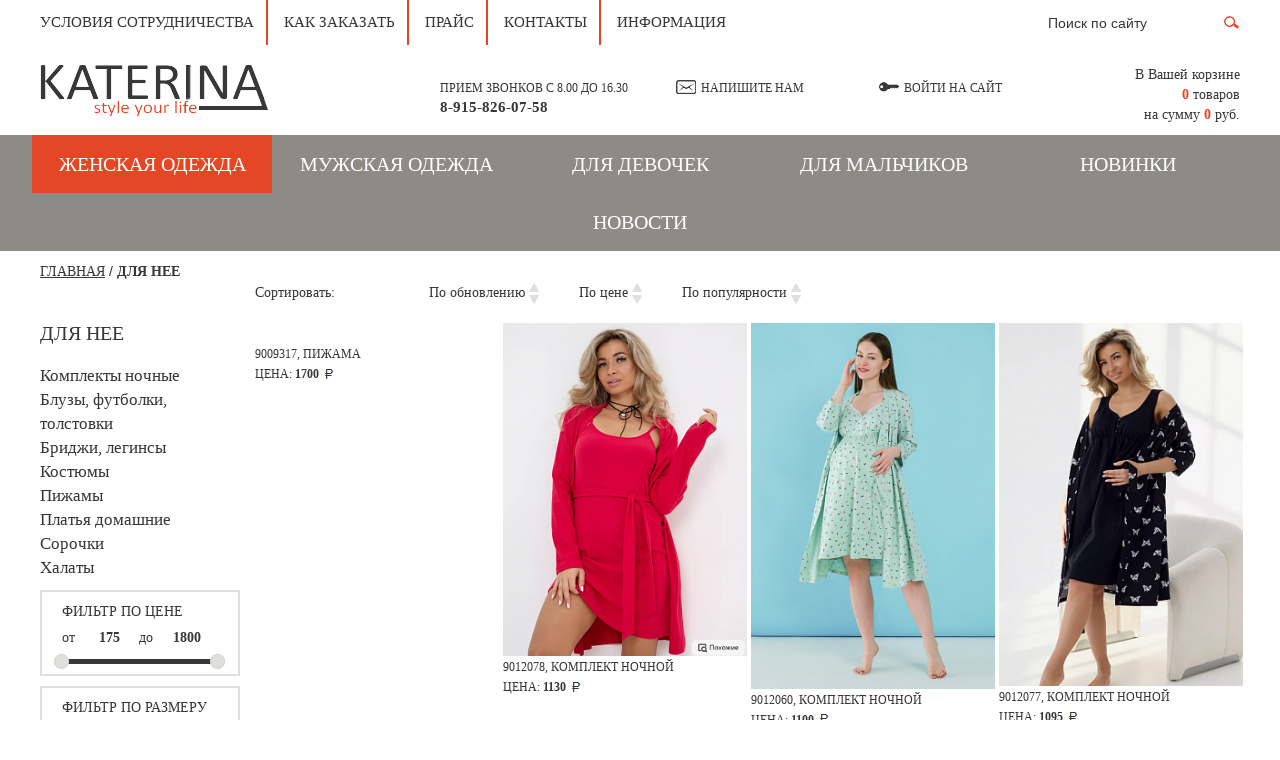

--- FILE ---
content_type: text/html; charset=UTF-8
request_url: https://katerina37.ru/katalog/dlya_nee/?by=price_down
body_size: 19054
content:
<!DOCTYPE html>
<html>
	<head>
		<link href='https://fonts.googleapis.com/css?family=Roboto' rel='stylesheet' type='text/css'>
		<title>Каталог женской одежды от производителя KATERINA. Женский трикотаж Иваново. ДЛЯ НЕЕ</title>
		<link href="/local/templates/index/responsive/css/jquery-ui.css" rel="stylesheet" />		
		<link href="/local/templates/index/css/styles.css" rel="stylesheet" />
		<link href="/local/templates/index/css/animate.css" rel="stylesheet" />
		<link href="/local/templates/index/responsive/css/bootstrap.css" rel="stylesheet" />		
		<link href="/local/templates/index/css/jquery.fancybox.css" rel="stylesheet" />		
		<link href="/local/templates/index/js/owl.carousel.css" rel="stylesheet" />
		<link href="/local/templates/index/responsive/css/bootstrap-theme.css" rel="stylesheet" />
		<script src="https://ajax.googleapis.com/ajax/libs/jquery/2.1.4/jquery.min.js"></script>
		<link rel="stylesheet" href="https://ajax.googleapis.com/ajax/libs/jqueryui/1.11.4/themes/smoothness/jquery-ui.css">
		<script src="https://ajax.googleapis.com/ajax/libs/jqueryui/1.11.4/jquery-ui.min.js"></script>
		<script src="/local/templates/index/responsive/js/bootstrap.js"></script>	
		 <script src="/local/templates/index/js/lightbox/jquery.fancybox.pack.js"></script>
		<script src="/local/templates/index/js/script.js"></script>
		<script src="/local/templates/index/js/wow.js"></script>
		<link href="/local/templates/index/js/slider/css/lightslider.css" rel="stylesheet" />
		<script src="/local/templates/index/js/slider/js/lightslider.js"></script>
		<script src="/local/templates/index/js/slider/js/jquery-ui.js"></script>
		<script src="/local/templates/index/js/owl.carousel.js"></script>
		<meta name="viewport" content="width=device-width, initial-scale=1.0">
		<!--Lightbox-->
		<meta http-equiv="Content-Type" content="text/html; charset=UTF-8" />
<meta name="keywords" content="ДЛЯ НЕЕ, одежда, купить женский трикотаж, купить женский трикотаж оптом, купить женский трикотаж от производителя, приобрести оптом, большие размеры одежды, совместные закупки, ивановский трикотаж, детская одежда оптом, ДЛЯ НЕЕ детская одежда, Катерина Иваново, ивановский трикотаж, Трикотаж Натали Иваново, трикотаж Дарья оптом, Рио оптом, закупки из Иваново, оптовая закупка, трикотаж оптом, платья от производителя, сорочки оптом, пижамы оптом, пижамы женские, домашняя одежда, ивановский, джемпер, блузы, леггинсы, лосины, халаты махровые, халамы кулирка, кулирка, велюровые, интерлок, утепленные, легкие  " />
<meta name="description" content="KATERINA. Огромный модельный ряд одежды оптом и в розницу от производителя.
В разделе ДЛЯ НЕЕ представлен широкий ассортимент моделей, которые придут по вкусу даже самому искушенному покупателю." />
<link href="/bitrix/js/main/core/css/core.css?16212335003934" type="text/css" rel="stylesheet" />



<link href="/bitrix/js/ui/fonts/opensans/ui.font.opensans.css?15929243192003" type="text/css"  rel="stylesheet" />
<link href="/bitrix/js/main/popup/dist/main.popup.bundle.css?162123346226445" type="text/css"  rel="stylesheet" />
<link href="/bitrix/templates/.default/components/bitrix/catalog/kat/style.css?1592924305697" type="text/css"  rel="stylesheet" />
<link href="/bitrix/templates/.default/components/bitrix/catalog.smart.filter/.default/style.css?159292430418576" type="text/css"  rel="stylesheet" />
<link href="/bitrix/templates/.default/components/bitrix/catalog.smart.filter/.default/themes/blue/colors.css?15929243044780" type="text/css"  rel="stylesheet" />
<link href="/bitrix/components/bitrix/system.pagenavigation/templates/round/style.css?15929243032917" type="text/css"  rel="stylesheet" />
<link href="/bitrix/templates/.default/components/bitrix/catalog/kat/bitrix/catalog.section/.default/style.css?159292430527494" type="text/css"  rel="stylesheet" />
<link href="/bitrix/templates/.default/components/bitrix/breadcrumb/bred/style.css?1592924304563" type="text/css"  rel="stylesheet" />
<link href="/bitrix/components/bitrix/eshop.socnet.links/templates/.default/style.css?15929243021038" type="text/css"  rel="stylesheet" />
<link href="/local/templates/index/components/bitrix/menu/menu_header/style.css?1592924362581" type="text/css"  data-template-style="true"  rel="stylesheet" />
<link href="/bitrix/templates/.default/components/bitrix/sale.basket.basket.small/mini-cart/style.css?1592924305329" type="text/css"  data-template-style="true"  rel="stylesheet" />
<link href="/local/templates/index/components/bitrix/menu/main/style.css?1592924362581" type="text/css"  data-template-style="true"  rel="stylesheet" />
<link href="/local/templates/index/components/bitrix/menu/footer/style.css?1592924362581" type="text/css"  data-template-style="true"  rel="stylesheet" />
<link href="/local/templates/index/components/bitrix/catalog.element/text-page/style.css?159292436232567" type="text/css"  data-template-style="true"  rel="stylesheet" />
<script type="text/javascript">if(!window.BX)window.BX={};if(!window.BX.message)window.BX.message=function(mess){if(typeof mess==='object'){for(let i in mess) {BX.message[i]=mess[i];} return true;}};</script>
<script type="text/javascript">(window.BX||top.BX).message({'JS_CORE_LOADING':'Загрузка...','JS_CORE_NO_DATA':'- Нет данных -','JS_CORE_WINDOW_CLOSE':'Закрыть','JS_CORE_WINDOW_EXPAND':'Развернуть','JS_CORE_WINDOW_NARROW':'Свернуть в окно','JS_CORE_WINDOW_SAVE':'Сохранить','JS_CORE_WINDOW_CANCEL':'Отменить','JS_CORE_WINDOW_CONTINUE':'Продолжить','JS_CORE_H':'ч','JS_CORE_M':'м','JS_CORE_S':'с','JSADM_AI_HIDE_EXTRA':'Скрыть лишние','JSADM_AI_ALL_NOTIF':'Показать все','JSADM_AUTH_REQ':'Требуется авторизация!','JS_CORE_WINDOW_AUTH':'Войти','JS_CORE_IMAGE_FULL':'Полный размер'});</script>

<script type="text/javascript" src="/bitrix/js/main/core/core.js?1621233516564150"></script>

<script>BX.setJSList(['/bitrix/js/main/core/core_ajax.js','/bitrix/js/main/core/core_promise.js','/bitrix/js/main/polyfill/promise/js/promise.js','/bitrix/js/main/loadext/loadext.js','/bitrix/js/main/loadext/extension.js','/bitrix/js/main/polyfill/promise/js/promise.js','/bitrix/js/main/polyfill/find/js/find.js','/bitrix/js/main/polyfill/includes/js/includes.js','/bitrix/js/main/polyfill/matches/js/matches.js','/bitrix/js/ui/polyfill/closest/js/closest.js','/bitrix/js/main/polyfill/fill/main.polyfill.fill.js','/bitrix/js/main/polyfill/find/js/find.js','/bitrix/js/main/polyfill/matches/js/matches.js','/bitrix/js/main/polyfill/core/dist/polyfill.bundle.js','/bitrix/js/main/core/core.js','/bitrix/js/main/polyfill/intersectionobserver/js/intersectionobserver.js','/bitrix/js/main/lazyload/dist/lazyload.bundle.js','/bitrix/js/main/polyfill/core/dist/polyfill.bundle.js','/bitrix/js/main/parambag/dist/parambag.bundle.js']);
BX.setCSSList(['/bitrix/js/main/core/css/core.css','/bitrix/js/main/lazyload/dist/lazyload.bundle.css','/bitrix/js/main/parambag/dist/parambag.bundle.css']);</script>
<script type="text/javascript">(window.BX||top.BX).message({'pull_server_enabled':'N','pull_config_timestamp':'0','pull_guest_mode':'N','pull_guest_user_id':'0'});(window.BX||top.BX).message({'PULL_OLD_REVISION':'Для продолжения корректной работы с сайтом необходимо перезагрузить страницу.'});</script>
<script type="text/javascript">(window.BX||top.BX).message({'LANGUAGE_ID':'ru','FORMAT_DATE':'DD.MM.YYYY','FORMAT_DATETIME':'DD.MM.YYYY HH:MI:SS','COOKIE_PREFIX':'BITRIX_SM','SERVER_TZ_OFFSET':'10800','SITE_ID':'s1','SITE_DIR':'/','USER_ID':'','SERVER_TIME':'1769408388','USER_TZ_OFFSET':'0','USER_TZ_AUTO':'Y','bitrix_sessid':'a887734d9b6a35606a6f255f9eaed59d'});</script>


<script type="text/javascript" src="/bitrix/js/pull/protobuf/protobuf.js?1596449947274055"></script>
<script type="text/javascript" src="/bitrix/js/pull/protobuf/model.js?159644994770928"></script>
<script type="text/javascript" src="/bitrix/js/rest/client/rest.client.js?162123340917414"></script>
<script type="text/javascript" src="/bitrix/js/pull/client/pull.client.js?162123340268656"></script>
<script type="text/javascript" src="/bitrix/js/main/core/core_fx.js?159292432416888"></script>
<script type="text/javascript" src="/bitrix/js/main/popup/dist/main.popup.bundle.js?1621233516109107"></script>
<script type="text/javascript">
					(function () {
						"use strict";

						var counter = function ()
						{
							var cookie = (function (name) {
								var parts = ("; " + document.cookie).split("; " + name + "=");
								if (parts.length == 2) {
									try {return JSON.parse(decodeURIComponent(parts.pop().split(";").shift()));}
									catch (e) {}
								}
							})("BITRIX_CONVERSION_CONTEXT_s1");

							if (cookie && cookie.EXPIRE >= BX.message("SERVER_TIME"))
								return;

							var request = new XMLHttpRequest();
							request.open("POST", "/bitrix/tools/conversion/ajax_counter.php", true);
							request.setRequestHeader("Content-type", "application/x-www-form-urlencoded");
							request.send(
								"SITE_ID="+encodeURIComponent("s1")+
								"&sessid="+encodeURIComponent(BX.bitrix_sessid())+
								"&HTTP_REFERER="+encodeURIComponent(document.referrer)
							);
						};

						if (window.frameRequestStart === true)
							BX.addCustomEvent("onFrameDataReceived", counter);
						else
							BX.ready(counter);
					})();
				</script>



<script type="text/javascript" src="/local/templates/index/components/bitrix/catalog.element/text-page/script.js?159292436271991"></script>
<script type="text/javascript" src="/bitrix/templates/.default/components/bitrix/catalog.smart.filter/.default/script.js?159292430421043"></script>
<script type="text/javascript" src="/bitrix/templates/.default/components/bitrix/catalog/kat/bitrix/catalog.section/.default/script.js?159292430539585"></script>
<script type="text/javascript">var _ba = _ba || []; _ba.push(["aid", "f9b45794ba34497a29f546fa7b1d8ee8"]); _ba.push(["host", "katerina37.ru"]); (function() {var ba = document.createElement("script"); ba.type = "text/javascript"; ba.async = true;ba.src = (document.location.protocol == "https:" ? "https://" : "http://") + "bitrix.info/ba.js";var s = document.getElementsByTagName("script")[0];s.parentNode.insertBefore(ba, s);})();</script>


		<script>
 /*new WOW().init();*/

</script>
	</head>
	<body>
			<div id="wrapper">
			<div class="white-head">
				<div class="incontent">
					<div class="menu-search">
						<div class="inline mini-menu">
							
<ul>

			<li class="inline"><a href="/usloviya-sotrudnichestva/index.php">Условия сотрудничества</a></li>
		
			<li class="inline"><a href="/kak-zakazat/">Как заказать</a></li>
		
			<li class="inline"><a href="/prays/">Прайс</a></li>
		
			<li class="inline"><a href="/kontakty/">Контакты</a></li>
		
			<li class="inline"><a href="/informatsiya/informatsiya.php">Информация</a></li>
		

</ul>
						</div>
						<div class="inline search">
						<form action="/poisk/">
							<input class="inline" type="text" name="q" onfocus="if(this.value=='Поиск по сайту')this.value='';" value="Поиск по сайту" onblur="if(this.value=='')this.value='Поиск по сайту';" />
							<input class="inline" type="image" src="/local/templates/index/images/search-button.png" />
						</form>
						</div>
						<div class="clear"></div>
					</div>
					<div class="logorow">
						<div class="row">
							<div class="blocks logo col-md-4 col-sm-12 col-xs-12"><a href="/"><img src="/local/templates/index/images/logo.png" /></a></div>
							<div class="blocks col-md-2 col-sm-6 col-xs-12">
								<span class="abcall">Прием звонков с 8.00 до 16.30<br /><b>8-915-826-07-58</b></span>
							</div>
							<div class="blocks col-md-2 col-sm-6 col-xs-12"><a href="#"><span class="writeus">Напишите нам</span></a></div>
							<div class="blocks col-md-2 col-sm-6 col-xs-12">
															<a class="inform" href="#"><span class="lk">Войти на сайт </span></a>
														</div>
							<div class="blocks miniupdate col-md-2 col-sm-6 col-xs-12"><a href="/korzina/"><span class="minicart">В Вашей корзине <br /> <span class="orange">0</span> товаров <br /> на сумму <span class="orange">0</span> руб.</span></a></div>
						</div>
					</div>
				</div>
			</div>
			<div class="gray_menu text-center">
				
<ul>

			<li  class=" active inline text-center"><a href="/katalog/dlya_nee/">Женская одежда</a></li>
		
			<li class="inline text-center"><a href="/katalog/dlya_nego/">Мужская одежда</a></li>
		
			<li class="inline text-center"><a href="/katalog/dlya_devochek/">Для девочек</a></li>
		
			<li class="inline text-center"><a href="/katalog/dlya_malchikov/">Для мальчиков</a></li>
		
			<li class="inline text-center"><a href="/novinki/">Новинки</a></li>
		
			<li class="inline text-center"><a href="/novosti/index.php">Новости</a></li>
		

</ul>
			</div>
			<div class="row">

 
	<div class="workarea">
				<div class="incontent">
					<div class="breadcrumps">
						<a class='inline' href='/'>Главная</a> / <a class='inline empty'>ДЛЯ НЕЕ</a>					</div>
					<div class="row">
						<div class="col-md-3 col-sm-4 col-xs-12 cat_filter_left">
							<h1>ДЛЯ НЕЕ </h1>
							<ul class="cat_menu">
														<li><a  href="/katalog/komplekty_nochnye/">Комплекты ночные</a></li><li><a  href="/katalog/bluzy_futbolki_tolstovki/">Блузы, футболки, толстовки</a></li><li><a  href="/katalog/bridzhi_leginsy/">Бриджи, легинсы</a></li><li><a  href="/katalog/kostyumy_2/">Костюмы</a></li><li><a  href="/katalog/pizhamy/">Пижамы</a></li><li><a  href="/katalog/platya_domashnie/">Платья домашние</a></li><li><a  href="/katalog/sorochki/">Сорочки</a></li><li><a  href="/katalog/khalaty/">Халаты</a></li>								
							</ul>
									<form name="_form" action="/katalog/dlya_nee/?by=price_down" method="get" class="smartfilter">
						<input type="hidden" name="by" id="by" value="price_down" />
																			<div class="filter-block">
						<span class="filter-name">Фильтр по цене</span>
						<div><span>от</span>
						<input 
						
							name="arrFilter_P3_MIN" 
							id="arrFilter_P3_MIN" 
							value="10" 
							type="text" 
							class="range rangemin" 
													
							
							
						/><span>до</span><input  name="arrFilter_P3_MAX" id="arrFilter_P3_MAX" type="text" value="50" class="range rangemax"
												
						/></div><div id="begger"></div></div>
					<script>
					$(document).ready(function(){
						$( "#begger" ).slider({
							change: function( event, ui ) {
								
								$(".smartfilter").submit();
							},
							range: true,
							values: [ 175, 
1800							],
							min:175,
							max:1800						});
						$(".rangemax").val($("#begger").slider("values")[1]);
						$(".rangemin").val($("#begger").slider("values")[0]);
						$( "#begger" ).on( "slide", function( event, ui ) {
							$(".rangemax").val($("#begger").slider("values")[1]);
							$(".rangemin").val($("#begger").slider("values")[0]);
						} );
						
					});
					</script>
					
					
												<script type="text/javascript">
							BX.ready(function(){
								window['trackBareccbc87e4b5ce2fe28308fd9f2a7baf3'] = new BX.Iblock.SmartFilter({'leftSlider':'left_slider_eccbc87e4b5ce2fe28308fd9f2a7baf3','rightSlider':'right_slider_eccbc87e4b5ce2fe28308fd9f2a7baf3','tracker':'drag_tracker_eccbc87e4b5ce2fe28308fd9f2a7baf3','trackerWrap':'drag_track_eccbc87e4b5ce2fe28308fd9f2a7baf3','minInputId':'arrFilter_P3_MIN','maxInputId':'arrFilter_P3_MAX','minPrice':'175','maxPrice':'1800','curMinPrice':'','curMaxPrice':'','fltMinPrice':'175','fltMaxPrice':'1800','precision':'0','colorUnavailableActive':'colorUnavailableActive_eccbc87e4b5ce2fe28308fd9f2a7baf3','colorAvailableActive':'colorAvailableActive_eccbc87e4b5ce2fe28308fd9f2a7baf3','colorAvailableInactive':'colorAvailableInactive_eccbc87e4b5ce2fe28308fd9f2a7baf3'});
							});
						</script>
															<div class="filter-block">
												 						
								<span class="filter-name">Фильтр по размеру</span>

						
							
																									
																						
											<label  data-role="label_arrFilter_24_958972710" class="bx-filter-param-label " for="arrFilter_24_958972710">
												
													<label><input
														class="chekprev"
														type="checkbox"
														value="Y"
														name="arrFilter_24_958972710"
														id="arrFilter_24_958972710"
																												onclick="smartFilter.click(this)"
													/>
													<span class="size-span inline">42</span></label>
												
											</label>
																					
																		
																						
											<label  data-role="label_arrFilter_24_1311765424" class="bx-filter-param-label " for="arrFilter_24_1311765424">
												
													<label><input
														class="chekprev"
														type="checkbox"
														value="Y"
														name="arrFilter_24_1311765424"
														id="arrFilter_24_1311765424"
																												onclick="smartFilter.click(this)"
													/>
													<span class="size-span inline">48</span></label>
												
											</label>
																					
																		
																						
											<label  data-role="label_arrFilter_24_2347008978" class="bx-filter-param-label " for="arrFilter_24_2347008978">
												
													<label><input
														class="chekprev"
														type="checkbox"
														value="Y"
														name="arrFilter_24_2347008978"
														id="arrFilter_24_2347008978"
																												onclick="smartFilter.click(this)"
													/>
													<span class="size-span inline">58</span></label>
												
											</label>
																					
																		
																						
											<label  data-role="label_arrFilter_24_787278014" class="bx-filter-param-label " for="arrFilter_24_787278014">
												
													<label><input
														class="chekprev"
														type="checkbox"
														value="Y"
														name="arrFilter_24_787278014"
														id="arrFilter_24_787278014"
																												onclick="smartFilter.click(this)"
													/>
													<span class="size-span inline">58</span></label>
												
											</label>
																					
																		
																						
											<label  data-role="label_arrFilter_24_1939106045" class="bx-filter-param-label " for="arrFilter_24_1939106045">
												
													<label><input
														class="chekprev"
														type="checkbox"
														value="Y"
														name="arrFilter_24_1939106045"
														id="arrFilter_24_1939106045"
																												onclick="smartFilter.click(this)"
													/>
													<span class="size-span inline">58</span></label>
												
											</label>
																					
																		
																						
											<label  data-role="label_arrFilter_24_3907214070" class="bx-filter-param-label " for="arrFilter_24_3907214070">
												
													<label><input
														class="chekprev"
														type="checkbox"
														value="Y"
														name="arrFilter_24_3907214070"
														id="arrFilter_24_3907214070"
																												onclick="smartFilter.click(this)"
													/>
													<span class="size-span inline">58</span></label>
												
											</label>
																					
																		
																						
											<label  data-role="label_arrFilter_24_278114777" class="bx-filter-param-label " for="arrFilter_24_278114777">
												
													<label><input
														class="chekprev"
														type="checkbox"
														value="Y"
														name="arrFilter_24_278114777"
														id="arrFilter_24_278114777"
																												onclick="smartFilter.click(this)"
													/>
													<span class="size-span inline">58</span></label>
												
											</label>
																					
																		
																						
											<label  data-role="label_arrFilter_24_2082050354" class="bx-filter-param-label " for="arrFilter_24_2082050354">
												
													<label><input
														class="chekprev"
														type="checkbox"
														value="Y"
														name="arrFilter_24_2082050354"
														id="arrFilter_24_2082050354"
																												onclick="smartFilter.click(this)"
													/>
													<span class="size-span inline">44</span></label>
												
											</label>
																					
																		
																						
											<label  data-role="label_arrFilter_24_3970337955" class="bx-filter-param-label " for="arrFilter_24_3970337955">
												
													<label><input
														class="chekprev"
														type="checkbox"
														value="Y"
														name="arrFilter_24_3970337955"
														id="arrFilter_24_3970337955"
																												onclick="smartFilter.click(this)"
													/>
													<span class="size-span inline">46</span></label>
												
											</label>
																					
																		
																						
											<label  data-role="label_arrFilter_24_2611067957" class="bx-filter-param-label " for="arrFilter_24_2611067957">
												
													<label><input
														class="chekprev"
														type="checkbox"
														value="Y"
														name="arrFilter_24_2611067957"
														id="arrFilter_24_2611067957"
																												onclick="smartFilter.click(this)"
													/>
													<span class="size-span inline">50</span></label>
												
											</label>
																					
																		
																						
											<label  data-role="label_arrFilter_24_4217779664" class="bx-filter-param-label " for="arrFilter_24_4217779664">
												
													<label><input
														class="chekprev"
														type="checkbox"
														value="Y"
														name="arrFilter_24_4217779664"
														id="arrFilter_24_4217779664"
																												onclick="smartFilter.click(this)"
													/>
													<span class="size-span inline">52</span></label>
												
											</label>
																					
																		
																						
											<label  data-role="label_arrFilter_24_2355168582" class="bx-filter-param-label " for="arrFilter_24_2355168582">
												
													<label><input
														class="chekprev"
														type="checkbox"
														value="Y"
														name="arrFilter_24_2355168582"
														id="arrFilter_24_2355168582"
																												onclick="smartFilter.click(this)"
													/>
													<span class="size-span inline">54</span></label>
												
											</label>
																					
																		
																						
											<label  data-role="label_arrFilter_24_359159036" class="bx-filter-param-label " for="arrFilter_24_359159036">
												
													<label><input
														class="chekprev"
														type="checkbox"
														value="Y"
														name="arrFilter_24_359159036"
														id="arrFilter_24_359159036"
																												onclick="smartFilter.click(this)"
													/>
													<span class="size-span inline">56</span></label>
												
											</label>
																					
																		
																						
											<label  data-role="label_arrFilter_24_1651467370" class="bx-filter-param-label " for="arrFilter_24_1651467370">
												
													<label><input
														class="chekprev"
														type="checkbox"
														value="Y"
														name="arrFilter_24_1651467370"
														id="arrFilter_24_1651467370"
																												onclick="smartFilter.click(this)"
													/>
													<span class="size-span inline">58</span></label>
												
											</label>
																					
																							
							<div style="clear: both"></div>
						
					</div>														<div class="filter-block">
												 						
								<span class="filter-name">Фильтр по составу</span>

						
							
																<div class="bx-filter-select-container">
										<div class="bx-filter-select-block" onclick="smartFilter.showDropDownPopup(this, '38')">
											<div class="bx-filter-select-text" data-role="currentOption">
												Все											</div>
											<div class="bx-filter-select-arrow"></div>
											<input
												style="display: none"
												type="radio"
												name="arrFilter_38"
												id="all_arrFilter_38_2752050184"
												value=""
											/>
																							<input
													style="display: none"
													type="radio"
													name="arrFilter_38"
													id="arrFilter_38_2752050184"
													value="2752050184"
																									/>
																							<input
													style="display: none"
													type="radio"
													name="arrFilter_38"
													id="arrFilter_38_884468121"
													value="884468121"
																									/>
																							<input
													style="display: none"
													type="radio"
													name="arrFilter_38"
													id="arrFilter_38_289485416"
													value="289485416"
																									/>
																							<input
													style="display: none"
													type="radio"
													name="arrFilter_38"
													id="arrFilter_38_1053240650"
													value="1053240650"
																									/>
																							<input
													style="display: none"
													type="radio"
													name="arrFilter_38"
													id="arrFilter_38_1237327324"
													value="1237327324"
																									/>
																							<input
													style="display: none"
													type="radio"
													name="arrFilter_38"
													id="arrFilter_38_1500340406"
													value="1500340406"
																									/>
																							<input
													style="display: none"
													type="radio"
													name="arrFilter_38"
													id="arrFilter_38_2602800704"
													value="2602800704"
																									/>
																							<input
													style="display: none"
													type="radio"
													name="arrFilter_38"
													id="arrFilter_38_2184750849"
													value="2184750849"
																									/>
																							<input
													style="display: none"
													type="radio"
													name="arrFilter_38"
													id="arrFilter_38_2622378585"
													value="2622378585"
																									/>
																							<input
													style="display: none"
													type="radio"
													name="arrFilter_38"
													id="arrFilter_38_1965946732"
													value="1965946732"
																									/>
																							<input
													style="display: none"
													type="radio"
													name="arrFilter_38"
													id="arrFilter_38_3947455183"
													value="3947455183"
																									/>
																							<input
													style="display: none"
													type="radio"
													name="arrFilter_38"
													id="arrFilter_38_1801126452"
													value="1801126452"
																									/>
																							<input
													style="display: none"
													type="radio"
													name="arrFilter_38"
													id="arrFilter_38_4124585914"
													value="4124585914"
																									/>
																							<input
													style="display: none"
													type="radio"
													name="arrFilter_38"
													id="arrFilter_38_1659719199"
													value="1659719199"
																									/>
																							<input
													style="display: none"
													type="radio"
													name="arrFilter_38"
													id="arrFilter_38_1923582808"
													value="1923582808"
																									/>
																							<input
													style="display: none"
													type="radio"
													name="arrFilter_38"
													id="arrFilter_38_2613325421"
													value="2613325421"
																									/>
																							<input
													style="display: none"
													type="radio"
													name="arrFilter_38"
													id="arrFilter_38_2338935559"
													value="2338935559"
																									/>
																							<input
													style="display: none"
													type="radio"
													name="arrFilter_38"
													id="arrFilter_38_2098957798"
													value="2098957798"
																									/>
																							<input
													style="display: none"
													type="radio"
													name="arrFilter_38"
													id="arrFilter_38_942333938"
													value="942333938"
																									/>
																							<input
													style="display: none"
													type="radio"
													name="arrFilter_38"
													id="arrFilter_38_1825668608"
													value="1825668608"
																									/>
																							<input
													style="display: none"
													type="radio"
													name="arrFilter_38"
													id="arrFilter_38_844765985"
													value="844765985"
																									/>
																							<input
													style="display: none"
													type="radio"
													name="arrFilter_38"
													id="arrFilter_38_2467687626"
													value="2467687626"
																									/>
																							<input
													style="display: none"
													type="radio"
													name="arrFilter_38"
													id="arrFilter_38_1668118718"
													value="1668118718"
																									/>
																							<input
													style="display: none"
													type="radio"
													name="arrFilter_38"
													id="arrFilter_38_556920499"
													value="556920499"
																									/>
																							<input
													style="display: none"
													type="radio"
													name="arrFilter_38"
													id="arrFilter_38_4235092881"
													value="4235092881"
																									/>
																							<input
													style="display: none"
													type="radio"
													name="arrFilter_38"
													id="arrFilter_38_3257044821"
													value="3257044821"
																									/>
																							<input
													style="display: none"
													type="radio"
													name="arrFilter_38"
													id="arrFilter_38_2003519797"
													value="2003519797"
																									/>
																							<input
													style="display: none"
													type="radio"
													name="arrFilter_38"
													id="arrFilter_38_246935953"
													value="246935953"
																									/>
																							<input
													style="display: none"
													type="radio"
													name="arrFilter_38"
													id="arrFilter_38_2419383327"
													value="2419383327"
																									/>
																							<input
													style="display: none"
													type="radio"
													name="arrFilter_38"
													id="arrFilter_38_2157551989"
													value="2157551989"
																									/>
																							<input
													style="display: none"
													type="radio"
													name="arrFilter_38"
													id="arrFilter_38_1281483392"
													value="1281483392"
																									/>
																							<input
													style="display: none"
													type="radio"
													name="arrFilter_38"
													id="arrFilter_38_1044711231"
													value="1044711231"
																									/>
																							<input
													style="display: none"
													type="radio"
													name="arrFilter_38"
													id="arrFilter_38_2446424294"
													value="2446424294"
																									/>
																							<input
													style="display: none"
													type="radio"
													name="arrFilter_38"
													id="arrFilter_38_1229076393"
													value="1229076393"
																									/>
																							<input
													style="display: none"
													type="radio"
													name="arrFilter_38"
													id="arrFilter_38_4016047195"
													value="4016047195"
																									/>
																							<input
													style="display: none"
													type="radio"
													name="arrFilter_38"
													id="arrFilter_38_2749831780"
													value="2749831780"
																									/>
																							<input
													style="display: none"
													type="radio"
													name="arrFilter_38"
													id="arrFilter_38_3494602259"
													value="3494602259"
																									/>
																						<div class="bx-filter-select-popup" data-role="dropdownContent" style="display: none;">
												<ul>
													<li>
														<label for="all_arrFilter_38_2752050184" class="bx-filter-param-label" data-role="label_all_arrFilter_38_2752050184" onclick="smartFilter.selectDropDownItem(this, 'all_arrFilter_38_2752050184')">
															Все														</label>
													</li>
																									<li>
														<label for="arrFilter_38_2752050184" class="bx-filter-param-label" data-role="label_arrFilter_38_2752050184" onclick="smartFilter.selectDropDownItem(this, 'arrFilter_38_2752050184')">Ниагара</label>
													</li>
																									<li>
														<label for="arrFilter_38_884468121" class="bx-filter-param-label" data-role="label_arrFilter_38_884468121" onclick="smartFilter.selectDropDownItem(this, 'arrFilter_38_884468121')">Хамур</label>
													</li>
																									<li>
														<label for="arrFilter_38_289485416" class="bx-filter-param-label" data-role="label_arrFilter_38_289485416" onclick="smartFilter.selectDropDownItem(this, 'arrFilter_38_289485416')">Жаккард </label>
													</li>
																									<li>
														<label for="arrFilter_38_1053240650" class="bx-filter-param-label" data-role="label_arrFilter_38_1053240650" onclick="smartFilter.selectDropDownItem(this, 'arrFilter_38_1053240650')">Кулирка с лайкрой</label>
													</li>
																									<li>
														<label for="arrFilter_38_1237327324" class="bx-filter-param-label" data-role="label_arrFilter_38_1237327324" onclick="smartFilter.selectDropDownItem(this, 'arrFilter_38_1237327324')">Масло</label>
													</li>
																									<li>
														<label for="arrFilter_38_1500340406" class="bx-filter-param-label" data-role="label_arrFilter_38_1500340406" onclick="smartFilter.selectDropDownItem(this, 'arrFilter_38_1500340406')">Милано</label>
													</li>
																									<li>
														<label for="arrFilter_38_2602800704" class="bx-filter-param-label" data-role="label_arrFilter_38_2602800704" onclick="smartFilter.selectDropDownItem(this, 'arrFilter_38_2602800704')">Велюр</label>
													</li>
																									<li>
														<label for="arrFilter_38_2184750849" class="bx-filter-param-label" data-role="label_arrFilter_38_2184750849" onclick="smartFilter.selectDropDownItem(this, 'arrFilter_38_2184750849')">Вискоза</label>
													</li>
																									<li>
														<label for="arrFilter_38_2622378585" class="bx-filter-param-label" data-role="label_arrFilter_38_2622378585" onclick="smartFilter.selectDropDownItem(this, 'arrFilter_38_2622378585')">Интерлок</label>
													</li>
																									<li>
														<label for="arrFilter_38_1965946732" class="bx-filter-param-label" data-role="label_arrFilter_38_1965946732" onclick="smartFilter.selectDropDownItem(this, 'arrFilter_38_1965946732')">Кулирка</label>
													</li>
																									<li>
														<label for="arrFilter_38_3947455183" class="bx-filter-param-label" data-role="label_arrFilter_38_3947455183" onclick="smartFilter.selectDropDownItem(this, 'arrFilter_38_3947455183')">Футер</label>
													</li>
																									<li>
														<label for="arrFilter_38_1801126452" class="bx-filter-param-label" data-role="label_arrFilter_38_1801126452" onclick="smartFilter.selectDropDownItem(this, 'arrFilter_38_1801126452')">Футер с лайкрой</label>
													</li>
																									<li>
														<label for="arrFilter_38_4124585914" class="bx-filter-param-label" data-role="label_arrFilter_38_4124585914" onclick="smartFilter.selectDropDownItem(this, 'arrFilter_38_4124585914')">Деворе</label>
													</li>
																									<li>
														<label for="arrFilter_38_1659719199" class="bx-filter-param-label" data-role="label_arrFilter_38_1659719199" onclick="smartFilter.selectDropDownItem(this, 'arrFilter_38_1659719199')">Кулирка+кулирка с лайкрой</label>
													</li>
																									<li>
														<label for="arrFilter_38_1923582808" class="bx-filter-param-label" data-role="label_arrFilter_38_1923582808" onclick="smartFilter.selectDropDownItem(this, 'arrFilter_38_1923582808')">футер 2-х нитка</label>
													</li>
																									<li>
														<label for="arrFilter_38_2613325421" class="bx-filter-param-label" data-role="label_arrFilter_38_2613325421" onclick="smartFilter.selectDropDownItem(this, 'arrFilter_38_2613325421')">футер 3-х нитка</label>
													</li>
																									<li>
														<label for="arrFilter_38_2338935559" class="bx-filter-param-label" data-role="label_arrFilter_38_2338935559" onclick="smartFilter.selectDropDownItem(this, 'arrFilter_38_2338935559')">Ангора</label>
													</li>
																									<li>
														<label for="arrFilter_38_2098957798" class="bx-filter-param-label" data-role="label_arrFilter_38_2098957798" onclick="smartFilter.selectDropDownItem(this, 'arrFilter_38_2098957798')">Джерси+замша</label>
													</li>
																									<li>
														<label for="arrFilter_38_942333938" class="bx-filter-param-label" data-role="label_arrFilter_38_942333938" onclick="smartFilter.selectDropDownItem(this, 'arrFilter_38_942333938')">Кашкорсе</label>
													</li>
																									<li>
														<label for="arrFilter_38_1825668608" class="bx-filter-param-label" data-role="label_arrFilter_38_1825668608" onclick="smartFilter.selectDropDownItem(this, 'arrFilter_38_1825668608')">Кулирка+п/э</label>
													</li>
																									<li>
														<label for="arrFilter_38_844765985" class="bx-filter-param-label" data-role="label_arrFilter_38_844765985" onclick="smartFilter.selectDropDownItem(this, 'arrFilter_38_844765985')">Пике</label>
													</li>
																									<li>
														<label for="arrFilter_38_2467687626" class="bx-filter-param-label" data-role="label_arrFilter_38_2467687626" onclick="smartFilter.selectDropDownItem(this, 'arrFilter_38_2467687626')">Трикотаж</label>
													</li>
																									<li>
														<label for="arrFilter_38_1668118718" class="bx-filter-param-label" data-role="label_arrFilter_38_1668118718" onclick="smartFilter.selectDropDownItem(this, 'arrFilter_38_1668118718')">Флок</label>
													</li>
																									<li>
														<label for="arrFilter_38_556920499" class="bx-filter-param-label" data-role="label_arrFilter_38_556920499" onclick="smartFilter.selectDropDownItem(this, 'arrFilter_38_556920499')">Футер петля</label>
													</li>
																									<li>
														<label for="arrFilter_38_4235092881" class="bx-filter-param-label" data-role="label_arrFilter_38_4235092881" onclick="smartFilter.selectDropDownItem(this, 'arrFilter_38_4235092881')">Футер с начесом</label>
													</li>
																									<li>
														<label for="arrFilter_38_3257044821" class="bx-filter-param-label" data-role="label_arrFilter_38_3257044821" onclick="smartFilter.selectDropDownItem(this, 'arrFilter_38_3257044821')">Рибана с лайкрой</label>
													</li>
																									<li>
														<label for="arrFilter_38_2003519797" class="bx-filter-param-label" data-role="label_arrFilter_38_2003519797" onclick="smartFilter.selectDropDownItem(this, 'arrFilter_38_2003519797')">Рибана с лайкрой+кулирка</label>
													</li>
																									<li>
														<label for="arrFilter_38_246935953" class="bx-filter-param-label" data-role="label_arrFilter_38_246935953" onclick="smartFilter.selectDropDownItem(this, 'arrFilter_38_246935953')">футер 2-х нитка с лайкрой </label>
													</li>
																									<li>
														<label for="arrFilter_38_2419383327" class="bx-filter-param-label" data-role="label_arrFilter_38_2419383327" onclick="smartFilter.selectDropDownItem(this, 'arrFilter_38_2419383327')">Люрекс</label>
													</li>
																									<li>
														<label for="arrFilter_38_2157551989" class="bx-filter-param-label" data-role="label_arrFilter_38_2157551989" onclick="smartFilter.selectDropDownItem(this, 'arrFilter_38_2157551989')">Кашкорсе+Кулирка</label>
													</li>
																									<li>
														<label for="arrFilter_38_1281483392" class="bx-filter-param-label" data-role="label_arrFilter_38_1281483392" onclick="smartFilter.selectDropDownItem(this, 'arrFilter_38_1281483392')">Кулирка с лайкрой +футер с лайкрой</label>
													</li>
																									<li>
														<label for="arrFilter_38_1044711231" class="bx-filter-param-label" data-role="label_arrFilter_38_1044711231" onclick="smartFilter.selectDropDownItem(this, 'arrFilter_38_1044711231')">Кашкорсе  теплое</label>
													</li>
																									<li>
														<label for="arrFilter_38_2446424294" class="bx-filter-param-label" data-role="label_arrFilter_38_2446424294" onclick="smartFilter.selectDropDownItem(this, 'arrFilter_38_2446424294')">Кашкорсе косичка</label>
													</li>
																									<li>
														<label for="arrFilter_38_1229076393" class="bx-filter-param-label" data-role="label_arrFilter_38_1229076393" onclick="smartFilter.selectDropDownItem(this, 'arrFilter_38_1229076393')">Кулирка кармеланж</label>
													</li>
																									<li>
														<label for="arrFilter_38_4016047195" class="bx-filter-param-label" data-role="label_arrFilter_38_4016047195" onclick="smartFilter.selectDropDownItem(this, 'arrFilter_38_4016047195')">Лапша</label>
													</li>
																									<li>
														<label for="arrFilter_38_2749831780" class="bx-filter-param-label" data-role="label_arrFilter_38_2749831780" onclick="smartFilter.selectDropDownItem(this, 'arrFilter_38_2749831780')">футер 3-х нитка петля</label>
													</li>
																									<li>
														<label for="arrFilter_38_3494602259" class="bx-filter-param-label" data-role="label_arrFilter_38_3494602259" onclick="smartFilter.selectDropDownItem(this, 'arrFilter_38_3494602259')">футер 3-х нитка/капитоний</label>
													</li>
																								</ul>
											</div>
										</div>
									</div>
																
							<div style="clear: both"></div>
						
					</div>																													<label class="custom-check"><input type="checkbox" name="arrFilter_39_1241945380" value="Y" id="arrFilter_39_1241945380" /><span class="inline">Акция</span></label>
																																																<label class="custom-check"><input type="checkbox" name="arrFilter_43_4283388740" value="Y" id="arrFilter_43_4283388740" /><span class="inline">Хит</span></label>
																																	<div class="filter-block">
												 						
								<span class="filter-name">Brend</span>

						
							
																									
																						
											<label style="display: block;" data-role="label_arrFilter_89_328553924" class="bx-filter-param-label " for="arrFilter_89_328553924">
												
													<label><input
														class="chekprev"
														type="checkbox"
														value="Y"
														name="arrFilter_89_328553924"
														id="arrFilter_89_328553924"
																												onclick="smartFilter.click(this)"
													/>
													<span class="size-span inline">KATERINA</span></label>
												
											</label>
																					
																		
																						
											<label style="display: block;" data-role="label_arrFilter_89_2088454694" class="bx-filter-param-label " for="arrFilter_89_2088454694">
												
													<label><input
														class="chekprev"
														type="checkbox"
														value="Y"
														name="arrFilter_89_2088454694"
														id="arrFilter_89_2088454694"
																												onclick="smartFilter.click(this)"
													/>
													<span class="size-span inline">ИП Калашникова И.А.</span></label>
												
											</label>
																					
																							
							<div style="clear: both"></div>
						
					</div>							<!--//row-->
			<div class="row">

							<input
								class="btn btn-themes"
								type="hidden"
								id="set_filter"
								name="set_filter"
								value="Показать"
							/>
							<a href="/katalog/dlya_nee/" class="delete-filter">Сбросить всё</a>
							
			</div>
			<div class="clb"></div>
		</form>



<script>
	var smartFilter = new JCSmartFilter('/katalog/dlya_nee/?by=price_down', 'VERTICAL', []);
</script>							
							
							
							
						</div>
						<div class="col-md-9 col-sm-8 col-xs-12 cat_filter_cnt">
							<div class="sorting">
								<span class="getsort">Сортировать:</span> <a class="inline makesort update" href="/katalog/dlya_nee/?by=active_from_up" attr="active_from">По обновлению</a>
								<a class="inline makesort update" href="/katalog/dlya_nee/?by=price_up" >По цене</a>
								<a class="inline makesort update" href="/katalog/dlya_nee/?by=show_counter_up" attr="show_counter">По популярности</a>
															</div>
														<div class="item-container">								
																																			<div class="inline item">
										<div class="photo-container">
											<a href="/katalog/dlya_nee/9009317_pizhama/">
																						<img src="" /></a>
											
																					</div>
										<a href="/katalog/dlya_nee/9009317_pizhama/"><span class="name-item">9009317, Пижама</span></a>
										<div class="item-properties">
											<span class="prop-name">Цена: <b>1700</b> <img src="/local/templates/index/rub.jpg" ></span><br />
																					</div>
										<div class="hover-item hidden-xs">									
										
											<div class="left-block">
												<div class="photo-container">
													<a href="/katalog/dlya_nee/9009317_pizhama/"><img src="" /></a>
													<a class="fast-wiew" href="#" id="44340">Быстрый просмотр</a>
																									</div>
												<a href="/katalog/dlya_nee/9009317_pizhama/"><span class="name-item">9009317, Пижама</span></a>
												<div class="item-properties">
													<span class="prop-name">Цена: <b>1700</b> <img src="/local/templates/index/rub.jpg" ></span><br />
													<span class="prop-name">Артикул: 9009317</span>
												</div>
											</div>
											<div class="right-block">
												<ul class="carusel">
													
																									</ul>
											</div>
											
										</div>
									</div>									
									
																																			<div class="inline item">
										<div class="photo-container">
											<a href="/katalog/dlya_nee/9012078_komplekt_nochnoy/">
																						<img src="/upload/resize_cache/iblock/989/yguakdazyi89srdkm7n1oxkvogc4ibbu/400_400_1/9012078-komplekt-nochnoy.png" /></a>
											
																					</div>
										<a href="/katalog/dlya_nee/9012078_komplekt_nochnoy/"><span class="name-item">9012078, Комплект ночной</span></a>
										<div class="item-properties">
											<span class="prop-name">Цена: <b>1130</b> <img src="/local/templates/index/rub.jpg" ></span><br />
																					</div>
										<div class="hover-item hidden-xs">									
										
											<div class="left-block">
												<div class="photo-container">
													<a href="/katalog/dlya_nee/9012078_komplekt_nochnoy/"><img src="/upload/resize_cache/iblock/989/yguakdazyi89srdkm7n1oxkvogc4ibbu/400_400_1/9012078-komplekt-nochnoy.png" /></a>
													<a class="fast-wiew" href="#" id="45225">Быстрый просмотр</a>
																									</div>
												<a href="/katalog/dlya_nee/9012078_komplekt_nochnoy/"><span class="name-item">9012078, Комплект ночной</span></a>
												<div class="item-properties">
													<span class="prop-name">Цена: <b>1130</b> <img src="/local/templates/index/rub.jpg" ></span><br />
													<span class="prop-name">Артикул: 9012078</span>
												</div>
											</div>
											<div class="right-block">
												<ul class="carusel">
													
																									</ul>
											</div>
											
										</div>
									</div>									
									
																																			<div class="inline item">
										<div class="photo-container">
											<a href="/katalog/dlya_nee/9012060_komplekt_nochnoy/">
																						<img src="/upload/resize_cache/iblock/a24/md3bkce1s1e4elsu57zecx99ql0figfe/400_400_1/9012060-komplekt-nochnoy.jpeg" /></a>
											
																					</div>
										<a href="/katalog/dlya_nee/9012060_komplekt_nochnoy/"><span class="name-item">9012060, Комплект ночной</span></a>
										<div class="item-properties">
											<span class="prop-name">Цена: <b>1100</b> <img src="/local/templates/index/rub.jpg" ></span><br />
																					</div>
										<div class="hover-item hidden-xs">									
										
											<div class="left-block">
												<div class="photo-container">
													<a href="/katalog/dlya_nee/9012060_komplekt_nochnoy/"><img src="/upload/resize_cache/iblock/a24/md3bkce1s1e4elsu57zecx99ql0figfe/400_400_1/9012060-komplekt-nochnoy.jpeg" /></a>
													<a class="fast-wiew" href="#" id="36422">Быстрый просмотр</a>
																									</div>
												<a href="/katalog/dlya_nee/9012060_komplekt_nochnoy/"><span class="name-item">9012060, Комплект ночной</span></a>
												<div class="item-properties">
													<span class="prop-name">Цена: <b>1100</b> <img src="/local/templates/index/rub.jpg" ></span><br />
													<span class="prop-name">Артикул: 9012060 БК</span>
												</div>
											</div>
											<div class="right-block">
												<ul class="carusel">
													
																										    													    														
																										    													    														
																										    													    														
																										    													    														
																									</ul>
											</div>
											
										</div>
									</div>									
									
																																			<div class="inline item">
										<div class="photo-container">
											<a href="/katalog/dlya_nee/9012077_komplekt_nochnoy/">
																						<img src="/upload/resize_cache/iblock/b05/qe11zm2oggfzupfy54uh4h9pjlveym6q/400_400_1/9012077-komplekt-nochnoy.png" /></a>
											
																					</div>
										<a href="/katalog/dlya_nee/9012077_komplekt_nochnoy/"><span class="name-item">9012077, Комплект ночной</span></a>
										<div class="item-properties">
											<span class="prop-name">Цена: <b>1095</b> <img src="/local/templates/index/rub.jpg" ></span><br />
																					</div>
										<div class="hover-item hidden-xs">									
										
											<div class="left-block">
												<div class="photo-container">
													<a href="/katalog/dlya_nee/9012077_komplekt_nochnoy/"><img src="/upload/resize_cache/iblock/b05/qe11zm2oggfzupfy54uh4h9pjlveym6q/400_400_1/9012077-komplekt-nochnoy.png" /></a>
													<a class="fast-wiew" href="#" id="42815">Быстрый просмотр</a>
																									</div>
												<a href="/katalog/dlya_nee/9012077_komplekt_nochnoy/"><span class="name-item">9012077, Комплект ночной</span></a>
												<div class="item-properties">
													<span class="prop-name">Цена: <b>1095</b> <img src="/local/templates/index/rub.jpg" ></span><br />
													<span class="prop-name">Артикул: 9012077 БК</span>
												</div>
											</div>
											<div class="right-block">
												<ul class="carusel">
													
																									</ul>
											</div>
											
										</div>
									</div>									
									
																																			<div class="inline item">
										<div class="photo-container">
											<a href="/katalog/dlya_nee/9012056_komplekt_nochnoy_/">
																						<img src="/upload/resize_cache/iblock/a0c/2yx6e6400gvrf76wfu0p8jkczm2q813h/400_400_1/9012056-komplekt-nochnoy-.jpeg" /></a>
											
																					</div>
										<a href="/katalog/dlya_nee/9012056_komplekt_nochnoy_/"><span class="name-item">9012056, Комплект ночной </span></a>
										<div class="item-properties">
											<span class="prop-name">Цена: <b>1280</b> <img src="/local/templates/index/rub.jpg" ></span><br />
																					</div>
										<div class="hover-item hidden-xs">									
										
											<div class="left-block">
												<div class="photo-container">
													<a href="/katalog/dlya_nee/9012056_komplekt_nochnoy_/"><img src="/upload/resize_cache/iblock/a0c/2yx6e6400gvrf76wfu0p8jkczm2q813h/400_400_1/9012056-komplekt-nochnoy-.jpeg" /></a>
													<a class="fast-wiew" href="#" id="36216">Быстрый просмотр</a>
																									</div>
												<a href="/katalog/dlya_nee/9012056_komplekt_nochnoy_/"><span class="name-item">9012056, Комплект ночной </span></a>
												<div class="item-properties">
													<span class="prop-name">Цена: <b>1280</b> <img src="/local/templates/index/rub.jpg" ></span><br />
													<span class="prop-name">Артикул: 9012056 БК</span>
												</div>
											</div>
											<div class="right-block">
												<ul class="carusel">
													
																										    													    														
																										    													    														
																										    													    														
																										    													    														
																										    													    														
																										    													    														
																										    													    														
																										    													    														
																										    													    														
																										    													    														
																										    													    														
																										    													    														
																										    													    														
																										    													    														
																										    													    														
																										    													    														
																									</ul>
											</div>
											
										</div>
									</div>									
									
																																			<div class="inline item">
										<div class="photo-container">
											<a href="/katalog/dlya_nee/9009137_kostyum/">
																						<img src="/upload/resize_cache/iblock/1e9/3t5i2oasp1enz3ke700cb4n5uphcijv4/400_400_1/9009137-kostyum.jpeg" /></a>
											
																					</div>
										<a href="/katalog/dlya_nee/9009137_kostyum/"><span class="name-item">9009137, Костюм</span></a>
										<div class="item-properties">
											<span class="prop-name">Цена: <b>990</b> <img src="/local/templates/index/rub.jpg" ></span><br />
																					</div>
										<div class="hover-item hidden-xs">									
										
											<div class="left-block">
												<div class="photo-container">
													<a href="/katalog/dlya_nee/9009137_kostyum/"><img src="/upload/resize_cache/iblock/1e9/3t5i2oasp1enz3ke700cb4n5uphcijv4/400_400_1/9009137-kostyum.jpeg" /></a>
													<a class="fast-wiew" href="#" id="23358">Быстрый просмотр</a>
																									</div>
												<a href="/katalog/dlya_nee/9009137_kostyum/"><span class="name-item">9009137, Костюм</span></a>
												<div class="item-properties">
													<span class="prop-name">Цена: <b>990</b> <img src="/local/templates/index/rub.jpg" ></span><br />
													<span class="prop-name">Артикул: 9009137</span>
												</div>
											</div>
											<div class="right-block">
												<ul class="carusel">
													
																										    													    														
																										    													    														
																										    													    														
																									</ul>
											</div>
											
										</div>
									</div>									
									
																																			<div class="inline item">
										<div class="photo-container">
											<a href="/katalog/dlya_nee/9012051_komplekt_nochnoy_/">
																						<img src="/upload/resize_cache/iblock/903/bgao7jxnomvijkkgpiojxfadgnqqkpp5/400_400_1/9012051-komplekt-nochnoy-.png" /></a>
											
																					</div>
										<a href="/katalog/dlya_nee/9012051_komplekt_nochnoy_/"><span class="name-item">9012051, Комплект ночной </span></a>
										<div class="item-properties">
											<span class="prop-name">Цена: <b>1200</b> <img src="/local/templates/index/rub.jpg" ></span><br />
																					</div>
										<div class="hover-item hidden-xs">									
										
											<div class="left-block">
												<div class="photo-container">
													<a href="/katalog/dlya_nee/9012051_komplekt_nochnoy_/"><img src="/upload/resize_cache/iblock/903/bgao7jxnomvijkkgpiojxfadgnqqkpp5/400_400_1/9012051-komplekt-nochnoy-.png" /></a>
													<a class="fast-wiew" href="#" id="35227">Быстрый просмотр</a>
																									</div>
												<a href="/katalog/dlya_nee/9012051_komplekt_nochnoy_/"><span class="name-item">9012051, Комплект ночной </span></a>
												<div class="item-properties">
													<span class="prop-name">Цена: <b>1200</b> <img src="/local/templates/index/rub.jpg" ></span><br />
													<span class="prop-name">Артикул: 9012051</span>
												</div>
											</div>
											<div class="right-block">
												<ul class="carusel">
													
																										    													    														
																										    													    														
																										    													    														
																										    													    														
																										    													    														
																										    													    														
																										    													    														
																										    													    														
																										    													    														
																										    													    														
																										    													    														
																										    													    														
																										    													    														
																										    													    														
																										    													    														
																										    													    														
																										    													    														
																										    													    														
																										    													    														
																									</ul>
											</div>
											
										</div>
									</div>									
									
																																			<div class="inline item">
										<div class="photo-container">
											<a href="/katalog/dlya_nee/9012070_komplekt_nochnoy_/">
																						<img src="/upload/resize_cache/iblock/e78/qyp35sy34p6l3vgd218m8v1vz4su1u9w/400_400_1/9012070-komplekt-nochnoy-.jpeg" /></a>
											
																					</div>
										<a href="/katalog/dlya_nee/9012070_komplekt_nochnoy_/"><span class="name-item">9012070, Комплект ночной </span></a>
										<div class="item-properties">
											<span class="prop-name">Цена: <b>1035</b> <img src="/local/templates/index/rub.jpg" ></span><br />
																					</div>
										<div class="hover-item hidden-xs">									
										
											<div class="left-block">
												<div class="photo-container">
													<a href="/katalog/dlya_nee/9012070_komplekt_nochnoy_/"><img src="/upload/resize_cache/iblock/e78/qyp35sy34p6l3vgd218m8v1vz4su1u9w/400_400_1/9012070-komplekt-nochnoy-.jpeg" /></a>
													<a class="fast-wiew" href="#" id="41048">Быстрый просмотр</a>
																									</div>
												<a href="/katalog/dlya_nee/9012070_komplekt_nochnoy_/"><span class="name-item">9012070, Комплект ночной </span></a>
												<div class="item-properties">
													<span class="prop-name">Цена: <b>1035</b> <img src="/local/templates/index/rub.jpg" ></span><br />
													<span class="prop-name">Артикул: 9012070  БК</span>
												</div>
											</div>
											<div class="right-block">
												<ul class="carusel">
													
																										    													    														
																									</ul>
											</div>
											
										</div>
									</div>									
									
																																			<div class="inline item">
										<div class="photo-container">
											<a href="/katalog/dlya_nee/9012054_komplekt_nochnoy/">
																						<img src="/upload/resize_cache/iblock/a31/3a71lijcndwady25r0lfrdom355az5c9/400_400_1/9012054-komplekt-nochnoy.jpeg" /></a>
											
																					</div>
										<a href="/katalog/dlya_nee/9012054_komplekt_nochnoy/"><span class="name-item">9012054 Комплект ночной</span></a>
										<div class="item-properties">
											<span class="prop-name">Цена: <b>1150</b> <img src="/local/templates/index/rub.jpg" ></span><br />
																					</div>
										<div class="hover-item hidden-xs">									
										
											<div class="left-block">
												<div class="photo-container">
													<a href="/katalog/dlya_nee/9012054_komplekt_nochnoy/"><img src="/upload/resize_cache/iblock/a31/3a71lijcndwady25r0lfrdom355az5c9/400_400_1/9012054-komplekt-nochnoy.jpeg" /></a>
													<a class="fast-wiew" href="#" id="41276">Быстрый просмотр</a>
																									</div>
												<a href="/katalog/dlya_nee/9012054_komplekt_nochnoy/"><span class="name-item">9012054 Комплект ночной</span></a>
												<div class="item-properties">
													<span class="prop-name">Цена: <b>1150</b> <img src="/local/templates/index/rub.jpg" ></span><br />
													<span class="prop-name">Артикул: 9012054</span>
												</div>
											</div>
											<div class="right-block">
												<ul class="carusel">
													
																										    													    														
																										    													    														
																										    													    														
																										    													    														
																										    													    														
																										    													    														
																										    													    														
																										    													    														
																									</ul>
											</div>
											
										</div>
									</div>									
									
																																			<div class="inline item">
										<div class="photo-container">
											<a href="/katalog/dlya_nee/9003085_tolstovka_domashnyaya_odezhda_dlya_doma_i_sna_/">
																						<img src="" /></a>
											
																					</div>
										<a href="/katalog/dlya_nee/9003085_tolstovka_domashnyaya_odezhda_dlya_doma_i_sna_/"><span class="name-item">9003085, Толстовка домашняя/Одежда для дома и сна </span></a>
										<div class="item-properties">
											<span class="prop-name">Цена: <b>760</b> <img src="/local/templates/index/rub.jpg" ></span><br />
																					</div>
										<div class="hover-item hidden-xs">									
										
											<div class="left-block">
												<div class="photo-container">
													<a href="/katalog/dlya_nee/9003085_tolstovka_domashnyaya_odezhda_dlya_doma_i_sna_/"><img src="" /></a>
													<a class="fast-wiew" href="#" id="44728">Быстрый просмотр</a>
																									</div>
												<a href="/katalog/dlya_nee/9003085_tolstovka_domashnyaya_odezhda_dlya_doma_i_sna_/"><span class="name-item">9003085, Толстовка домашняя/Одежда для дома и сна </span></a>
												<div class="item-properties">
													<span class="prop-name">Цена: <b>760</b> <img src="/local/templates/index/rub.jpg" ></span><br />
													<span class="prop-name">Артикул: 9003083</span>
												</div>
											</div>
											<div class="right-block">
												<ul class="carusel">
													
																									</ul>
											</div>
											
										</div>
									</div>									
									
																																			<div class="inline item">
										<div class="photo-container">
											<a href="/katalog/dlya_nee/9003083_tolstovka_domashnyayaodezhda_dlya_doma_i_sna_/">
																						<img src="" /></a>
											
																					</div>
										<a href="/katalog/dlya_nee/9003083_tolstovka_domashnyayaodezhda_dlya_doma_i_sna_/"><span class="name-item">9003083, Толстовка домашняяОдежда для дома и сна </span></a>
										<div class="item-properties">
											<span class="prop-name">Цена: <b>760</b> <img src="/local/templates/index/rub.jpg" ></span><br />
																					</div>
										<div class="hover-item hidden-xs">									
										
											<div class="left-block">
												<div class="photo-container">
													<a href="/katalog/dlya_nee/9003083_tolstovka_domashnyayaodezhda_dlya_doma_i_sna_/"><img src="" /></a>
													<a class="fast-wiew" href="#" id="44589">Быстрый просмотр</a>
																									</div>
												<a href="/katalog/dlya_nee/9003083_tolstovka_domashnyayaodezhda_dlya_doma_i_sna_/"><span class="name-item">9003083, Толстовка домашняяОдежда для дома и сна </span></a>
												<div class="item-properties">
													<span class="prop-name">Цена: <b>760</b> <img src="/local/templates/index/rub.jpg" ></span><br />
													<span class="prop-name">Артикул: 9003083</span>
												</div>
											</div>
											<div class="right-block">
												<ul class="carusel">
													
																									</ul>
											</div>
											
										</div>
									</div>									
									
																																			<div class="inline item">
										<div class="photo-container">
											<a href="/katalog/dlya_nee/9012052_komplekt_nochnoy_/">
																						<img src="/upload/resize_cache/iblock/502/72n0uadcy9m8ukhmzq9xsu1cu27rqcqf/400_400_1/9012052-komplekt-nochnoy-.jpeg" /></a>
											
																					</div>
										<a href="/katalog/dlya_nee/9012052_komplekt_nochnoy_/"><span class="name-item">9012052, Комплект ночной </span></a>
										<div class="item-properties">
											<span class="prop-name">Цена: <b>855</b> <img src="/local/templates/index/rub.jpg" ></span><br />
																					</div>
										<div class="hover-item hidden-xs">									
										
											<div class="left-block">
												<div class="photo-container">
													<a href="/katalog/dlya_nee/9012052_komplekt_nochnoy_/"><img src="/upload/resize_cache/iblock/502/72n0uadcy9m8ukhmzq9xsu1cu27rqcqf/400_400_1/9012052-komplekt-nochnoy-.jpeg" /></a>
													<a class="fast-wiew" href="#" id="35226">Быстрый просмотр</a>
																									</div>
												<a href="/katalog/dlya_nee/9012052_komplekt_nochnoy_/"><span class="name-item">9012052, Комплект ночной </span></a>
												<div class="item-properties">
													<span class="prop-name">Цена: <b>855</b> <img src="/local/templates/index/rub.jpg" ></span><br />
													<span class="prop-name">Артикул: 9012052</span>
												</div>
											</div>
											<div class="right-block">
												<ul class="carusel">
													
																										    													    														
																										    													    														
																										    													    														
																										    													    														
																										    													    														
																										    													    														
																										    													    														
																										    													    														
																										    													    														
																										    													    														
																										    													    														
																										    													    														
																										    													    														
																										    													    														
																										    													    														
																										    													    														
																									</ul>
											</div>
											
										</div>
									</div>									
									
																																			<div class="inline item">
										<div class="photo-container">
											<a href="/katalog/dlya_nee/9010110_pizhama/">
																						<img src="/upload/resize_cache/iblock/efd/69hvc22bd1v1xjmw413ez2z264akivyq/400_400_1/9010110-pizhama.jpeg" /></a>
											
																					</div>
										<a href="/katalog/dlya_nee/9010110_pizhama/"><span class="name-item">9010110, Пижама</span></a>
										<div class="item-properties">
											<span class="prop-name">Цена: <b>640</b> <img src="/local/templates/index/rub.jpg" ></span><br />
																					</div>
										<div class="hover-item hidden-xs">									
										
											<div class="left-block">
												<div class="photo-container">
													<a href="/katalog/dlya_nee/9010110_pizhama/"><img src="/upload/resize_cache/iblock/efd/69hvc22bd1v1xjmw413ez2z264akivyq/400_400_1/9010110-pizhama.jpeg" /></a>
													<a class="fast-wiew" href="#" id="19566">Быстрый просмотр</a>
																									</div>
												<a href="/katalog/dlya_nee/9010110_pizhama/"><span class="name-item">9010110, Пижама</span></a>
												<div class="item-properties">
													<span class="prop-name">Цена: <b>640</b> <img src="/local/templates/index/rub.jpg" ></span><br />
													<span class="prop-name">Артикул: 9010110</span>
												</div>
											</div>
											<div class="right-block">
												<ul class="carusel">
													
																										    													    																																																								<li>
															<img data-src="/upload/resize_cache/iblock/b1c/1e95ennaz321asa5q8p5r7lxagdtcr3d/400_400_1/813d5f36-1d52-11e9-8634-54a0503a902f_ecff05c4-1fbe-11e9-8636-54a0503a902f.jpg" src="/upload/resize_cache/iblock/b1c/1e95ennaz321asa5q8p5r7lxagdtcr3d/150_75_1/813d5f36-1d52-11e9-8634-54a0503a902f_ecff05c4-1fbe-11e9-8636-54a0503a902f.jpg" />
														</li>
																												
																									</ul>
											</div>
											
										</div>
									</div>									
									
																																			<div class="inline item">
										<div class="photo-container">
											<a href="/katalog/dlya_nee/9012065_komplekt_nochnoy/">
																						<img src="/upload/resize_cache/iblock/3ec/fheeu2re3b6uyk6i78r337m61nf64x6c/400_400_1/9012065-komplekt-nochnoy.jpeg" /></a>
											
																					</div>
										<a href="/katalog/dlya_nee/9012065_komplekt_nochnoy/"><span class="name-item">9012065, Комплект ночной</span></a>
										<div class="item-properties">
											<span class="prop-name">Цена: <b>630</b> <img src="/local/templates/index/rub.jpg" ></span><br />
																					</div>
										<div class="hover-item hidden-xs">									
										
											<div class="left-block">
												<div class="photo-container">
													<a href="/katalog/dlya_nee/9012065_komplekt_nochnoy/"><img src="/upload/resize_cache/iblock/3ec/fheeu2re3b6uyk6i78r337m61nf64x6c/400_400_1/9012065-komplekt-nochnoy.jpeg" /></a>
													<a class="fast-wiew" href="#" id="40170">Быстрый просмотр</a>
																									</div>
												<a href="/katalog/dlya_nee/9012065_komplekt_nochnoy/"><span class="name-item">9012065, Комплект ночной</span></a>
												<div class="item-properties">
													<span class="prop-name">Цена: <b>630</b> <img src="/local/templates/index/rub.jpg" ></span><br />
													<span class="prop-name">Артикул: 9012065</span>
												</div>
											</div>
											<div class="right-block">
												<ul class="carusel">
													
																										    													    														
																										    													    														
																										    													    														
																										    													    														
																										    													    														
																										    													    														
																										    													    														
																										    													    														
																									</ul>
											</div>
											
										</div>
									</div>									
									
																																			<div class="inline item">
										<div class="photo-container">
											<a href="/katalog/dlya_nee/9002350_plate_/">
																						<img src="" /></a>
											
																					</div>
										<a href="/katalog/dlya_nee/9002350_plate_/"><span class="name-item">9002350, Платье </span></a>
										<div class="item-properties">
											<span class="prop-name">Цена: <b>595</b> <img src="/local/templates/index/rub.jpg" ></span><br />
																					</div>
										<div class="hover-item hidden-xs">									
										
											<div class="left-block">
												<div class="photo-container">
													<a href="/katalog/dlya_nee/9002350_plate_/"><img src="" /></a>
													<a class="fast-wiew" href="#" id="45898">Быстрый просмотр</a>
																									</div>
												<a href="/katalog/dlya_nee/9002350_plate_/"><span class="name-item">9002350, Платье </span></a>
												<div class="item-properties">
													<span class="prop-name">Цена: <b>595</b> <img src="/local/templates/index/rub.jpg" ></span><br />
													<span class="prop-name">Артикул: 9002350</span>
												</div>
											</div>
											<div class="right-block">
												<ul class="carusel">
													
																									</ul>
											</div>
											
										</div>
									</div>									
									
																																			<div class="inline item">
										<div class="photo-container">
											<a href="/katalog/dlya_nee/9002340_plate_/">
																						<img src="/upload/resize_cache/iblock/909/32dmxdvt7v2mo234jkwsytn0z3akcyqe/400_400_1/9002340-plate-.png" /></a>
											
																					</div>
										<a href="/katalog/dlya_nee/9002340_plate_/"><span class="name-item">9002340 Платье </span></a>
										<div class="item-properties">
											<span class="prop-name">Цена: <b>595</b> <img src="/local/templates/index/rub.jpg" ></span><br />
																					</div>
										<div class="hover-item hidden-xs">									
										
											<div class="left-block">
												<div class="photo-container">
													<a href="/katalog/dlya_nee/9002340_plate_/"><img src="/upload/resize_cache/iblock/909/32dmxdvt7v2mo234jkwsytn0z3akcyqe/400_400_1/9002340-plate-.png" /></a>
													<a class="fast-wiew" href="#" id="44020">Быстрый просмотр</a>
																									</div>
												<a href="/katalog/dlya_nee/9002340_plate_/"><span class="name-item">9002340 Платье </span></a>
												<div class="item-properties">
													<span class="prop-name">Цена: <b>595</b> <img src="/local/templates/index/rub.jpg" ></span><br />
													<span class="prop-name">Артикул: 9002340</span>
												</div>
											</div>
											<div class="right-block">
												<ul class="carusel">
													
																									</ul>
											</div>
											
										</div>
									</div>									
									
																																			<div class="inline item">
										<div class="photo-container">
											<a href="/katalog/dlya_nee/9010339_pizhama/">
																						<img src="/upload/resize_cache/iblock/deb/29y88v2ve87o8ycwten9lql7l2f9wexa/400_400_1/9010339-pizhama.jpeg" /></a>
											
																					</div>
										<a href="/katalog/dlya_nee/9010339_pizhama/"><span class="name-item">9010339,Пижама</span></a>
										<div class="item-properties">
											<span class="prop-name">Цена: <b>580</b> <img src="/local/templates/index/rub.jpg" ></span><br />
																					</div>
										<div class="hover-item hidden-xs">									
										
											<div class="left-block">
												<div class="photo-container">
													<a href="/katalog/dlya_nee/9010339_pizhama/"><img src="/upload/resize_cache/iblock/deb/29y88v2ve87o8ycwten9lql7l2f9wexa/400_400_1/9010339-pizhama.jpeg" /></a>
													<a class="fast-wiew" href="#" id="39657">Быстрый просмотр</a>
																									</div>
												<a href="/katalog/dlya_nee/9010339_pizhama/"><span class="name-item">9010339,Пижама</span></a>
												<div class="item-properties">
													<span class="prop-name">Цена: <b>580</b> <img src="/local/templates/index/rub.jpg" ></span><br />
													<span class="prop-name">Артикул: 9010339</span>
												</div>
											</div>
											<div class="right-block">
												<ul class="carusel">
													
																										    													    														
																										    													    														
																										    													    														
																										    													    														
																										    													    														
																										    													    														
																										    													    														
																									</ul>
											</div>
											
										</div>
									</div>									
									
																																			<div class="inline item">
										<div class="photo-container">
											<a href="/katalog/dlya_nee/9012021_komplekt_nochnoy_/">
																						<img src="/upload/resize_cache/iblock/4cd/5n0ceeb84irgwqeqtk4e7bk2mqfquzu3/400_400_1/9012021-komplekt-nochnoy-.jpeg" /></a>
											
																					</div>
										<a href="/katalog/dlya_nee/9012021_komplekt_nochnoy_/"><span class="name-item">9012021, Комплект ночной. </span></a>
										<div class="item-properties">
											<span class="prop-name">Цена: <b>910</b> <img src="/local/templates/index/rub.jpg" ></span><br />
																					</div>
										<div class="hover-item hidden-xs">									
										
											<div class="left-block">
												<div class="photo-container">
													<a href="/katalog/dlya_nee/9012021_komplekt_nochnoy_/"><img src="/upload/resize_cache/iblock/4cd/5n0ceeb84irgwqeqtk4e7bk2mqfquzu3/400_400_1/9012021-komplekt-nochnoy-.jpeg" /></a>
													<a class="fast-wiew" href="#" id="30081">Быстрый просмотр</a>
																									</div>
												<a href="/katalog/dlya_nee/9012021_komplekt_nochnoy_/"><span class="name-item">9012021, Комплект ночной. </span></a>
												<div class="item-properties">
													<span class="prop-name">Цена: <b>910</b> <img src="/local/templates/index/rub.jpg" ></span><br />
													<span class="prop-name">Артикул: 9012021</span>
												</div>
											</div>
											<div class="right-block">
												<ul class="carusel">
													
																										    													    														
																										    													    														
																										    													    														
																										    													    																																																								<li>
															<img data-src="/upload/resize_cache/iblock/068/6swgnfkjic9nfr04qesi9t7tyr9sbzy7/400_400_1/2ef2d57f-91ae-11ea-876d-54a0503a902f_4c74972e-16a3-11eb-87e2-54a0503a902f.jpg" src="/upload/resize_cache/iblock/068/6swgnfkjic9nfr04qesi9t7tyr9sbzy7/150_75_1/2ef2d57f-91ae-11ea-876d-54a0503a902f_4c74972e-16a3-11eb-87e2-54a0503a902f.jpg" />
														</li>
																												
																										    													    																																																								<li>
															<img data-src="/upload/resize_cache/iblock/721/tgpkdcq86wrtwfble8zltay2geqepb5n/400_400_1/2ef2d57f-91ae-11ea-876d-54a0503a902f_4c74972f-16a3-11eb-87e2-54a0503a902f.jpg" src="/upload/resize_cache/iblock/721/tgpkdcq86wrtwfble8zltay2geqepb5n/150_75_1/2ef2d57f-91ae-11ea-876d-54a0503a902f_4c74972f-16a3-11eb-87e2-54a0503a902f.jpg" />
														</li>
																												
																										    													    																																																								<li>
															<img data-src="/upload/resize_cache/iblock/8fd/v7mzxwa1nid0gmfa1ji7ynlmrjcim715/400_400_1/2ef2d57f-91ae-11ea-876d-54a0503a902f_4c749730-16a3-11eb-87e2-54a0503a902f.jpg" src="/upload/resize_cache/iblock/8fd/v7mzxwa1nid0gmfa1ji7ynlmrjcim715/150_75_1/2ef2d57f-91ae-11ea-876d-54a0503a902f_4c749730-16a3-11eb-87e2-54a0503a902f.jpg" />
														</li>
																												
																										    													    																																																								<li>
															<img data-src="/upload/resize_cache/iblock/198/kbmvr8g4z2js19qop5jtexlvv0adq5dd/400_400_1/2ef2d57f-91ae-11ea-876d-54a0503a902f_4c749731-16a3-11eb-87e2-54a0503a902f.jpg" src="/upload/resize_cache/iblock/198/kbmvr8g4z2js19qop5jtexlvv0adq5dd/150_75_1/2ef2d57f-91ae-11ea-876d-54a0503a902f_4c749731-16a3-11eb-87e2-54a0503a902f.jpg" />
														</li>
																												
																										    													    																																																								<li>
															<img data-src="/upload/resize_cache/iblock/57b/k914k3mbyobyxkpzy9v77xin9qcgonlh/400_400_1/2ef2d57f-91ae-11ea-876d-54a0503a902f_4c749732-16a3-11eb-87e2-54a0503a902f.jpg" src="/upload/resize_cache/iblock/57b/k914k3mbyobyxkpzy9v77xin9qcgonlh/150_75_1/2ef2d57f-91ae-11ea-876d-54a0503a902f_4c749732-16a3-11eb-87e2-54a0503a902f.jpg" />
														</li>
																												
																									</ul>
											</div>
											
										</div>
									</div>									
									
																																			<div class="inline item">
										<div class="photo-container">
											<a href="/katalog/dlya_nee/9002345_tunika/">
																						<img src="/upload/resize_cache/iblock/7cf/kcvyx5jrwi22xo1q8xr3pwxrquufw08v/400_400_1/9002345-sorochka.png" /></a>
											
																					</div>
										<a href="/katalog/dlya_nee/9002345_tunika/"><span class="name-item">9002345, Туника</span></a>
										<div class="item-properties">
											<span class="prop-name">Цена: <b>580</b> <img src="/local/templates/index/rub.jpg" ></span><br />
																					</div>
										<div class="hover-item hidden-xs">									
										
											<div class="left-block">
												<div class="photo-container">
													<a href="/katalog/dlya_nee/9002345_tunika/"><img src="/upload/resize_cache/iblock/7cf/kcvyx5jrwi22xo1q8xr3pwxrquufw08v/400_400_1/9002345-sorochka.png" /></a>
													<a class="fast-wiew" href="#" id="44682">Быстрый просмотр</a>
																									</div>
												<a href="/katalog/dlya_nee/9002345_tunika/"><span class="name-item">9002345, Туника</span></a>
												<div class="item-properties">
													<span class="prop-name">Цена: <b>580</b> <img src="/local/templates/index/rub.jpg" ></span><br />
													<span class="prop-name">Артикул: 9002345</span>
												</div>
											</div>
											<div class="right-block">
												<ul class="carusel">
													
																									</ul>
											</div>
											
										</div>
									</div>									
									
																																			<div class="inline item">
										<div class="photo-container">
											<a href="/katalog/dlya_nee/9010301_pizhama/">
																						<img src="/upload/resize_cache/iblock/8b9/djsazvhblf8zfpw8ldhxnhw5e30610uy/400_400_1/9010301-pizhama.png" /></a>
											
																					</div>
										<a href="/katalog/dlya_nee/9010301_pizhama/"><span class="name-item">9010301, Пижама</span></a>
										<div class="item-properties">
											<span class="prop-name">Цена: <b>790</b> <img src="/local/templates/index/rub.jpg" ></span><br />
																					</div>
										<div class="hover-item hidden-xs">									
										
											<div class="left-block">
												<div class="photo-container">
													<a href="/katalog/dlya_nee/9010301_pizhama/"><img src="/upload/resize_cache/iblock/8b9/djsazvhblf8zfpw8ldhxnhw5e30610uy/400_400_1/9010301-pizhama.png" /></a>
													<a class="fast-wiew" href="#" id="35804">Быстрый просмотр</a>
																									</div>
												<a href="/katalog/dlya_nee/9010301_pizhama/"><span class="name-item">9010301, Пижама</span></a>
												<div class="item-properties">
													<span class="prop-name">Цена: <b>790</b> <img src="/local/templates/index/rub.jpg" ></span><br />
													<span class="prop-name">Артикул: 9010301</span>
												</div>
											</div>
											<div class="right-block">
												<ul class="carusel">
													
																										    													    														
																										    													    														
																										    													    														
																										    													    														
																										    													    														
																										    													    														
																									</ul>
											</div>
											
										</div>
									</div>									
									
																																			<div class="inline item">
										<div class="photo-container">
											<a href="/katalog/dlya_nee/9010351_pizhama/">
																						<img src="/upload/resize_cache/iblock/658/x1vyq8ct01rl8jtlhqnx9byrjshgnzia/400_400_1/9010351-pizhama.png" /></a>
											
																					</div>
										<a href="/katalog/dlya_nee/9010351_pizhama/"><span class="name-item">9010351, Пижама</span></a>
										<div class="item-properties">
											<span class="prop-name">Цена: <b>790</b> <img src="/local/templates/index/rub.jpg" ></span><br />
																					</div>
										<div class="hover-item hidden-xs">									
										
											<div class="left-block">
												<div class="photo-container">
													<a href="/katalog/dlya_nee/9010351_pizhama/"><img src="/upload/resize_cache/iblock/658/x1vyq8ct01rl8jtlhqnx9byrjshgnzia/400_400_1/9010351-pizhama.png" /></a>
													<a class="fast-wiew" href="#" id="40442">Быстрый просмотр</a>
																									</div>
												<a href="/katalog/dlya_nee/9010351_pizhama/"><span class="name-item">9010351, Пижама</span></a>
												<div class="item-properties">
													<span class="prop-name">Цена: <b>790</b> <img src="/local/templates/index/rub.jpg" ></span><br />
													<span class="prop-name">Артикул: 9010351</span>
												</div>
											</div>
											<div class="right-block">
												<ul class="carusel">
													
																										    													    														
																										    													    														
																										    													    														
																										    													    														
																										    													    														
																										    													    														
																										    													    														
																									</ul>
											</div>
											
										</div>
									</div>									
									
																																			<div class="inline item">
										<div class="photo-container">
											<a href="/katalog/dlya_nee/9010354_pizhama/">
																						<img src="/upload/resize_cache/iblock/548/rqxin25k7wdy1m1afbnxdju8s935g7r5/400_400_1/9010354-pizhama.jpeg" /></a>
											
																					</div>
										<a href="/katalog/dlya_nee/9010354_pizhama/"><span class="name-item">9010354, Пижама</span></a>
										<div class="item-properties">
											<span class="prop-name">Цена: <b>540</b> <img src="/local/templates/index/rub.jpg" ></span><br />
																					</div>
										<div class="hover-item hidden-xs">									
										
											<div class="left-block">
												<div class="photo-container">
													<a href="/katalog/dlya_nee/9010354_pizhama/"><img src="/upload/resize_cache/iblock/548/rqxin25k7wdy1m1afbnxdju8s935g7r5/400_400_1/9010354-pizhama.jpeg" /></a>
													<a class="fast-wiew" href="#" id="40269">Быстрый просмотр</a>
																									</div>
												<a href="/katalog/dlya_nee/9010354_pizhama/"><span class="name-item">9010354, Пижама</span></a>
												<div class="item-properties">
													<span class="prop-name">Цена: <b>540</b> <img src="/local/templates/index/rub.jpg" ></span><br />
													<span class="prop-name">Артикул: 9010354</span>
												</div>
											</div>
											<div class="right-block">
												<ul class="carusel">
													
																										    													    														
																										    													    														
																										    													    														
																										    													    														
																										    													    														
																										    													    																																																								<li>
															<img data-src="/upload/resize_cache/iblock/f65/md9hhigp308xyi316koqxu2jxrco9sco/400_400_1/4b1dcc1d-010e-11ed-a58c-e0d55e850841_2630ebd1-1c95-11ed-a58f-e0d55e850841.jpg" src="/upload/resize_cache/iblock/f65/md9hhigp308xyi316koqxu2jxrco9sco/150_75_1/4b1dcc1d-010e-11ed-a58c-e0d55e850841_2630ebd1-1c95-11ed-a58f-e0d55e850841.jpg" />
														</li>
																												
																										    													    																																																								<li>
															<img data-src="/upload/resize_cache/iblock/b8a/fby3qkmjf5hfwbonzt7ndabl2ex3juki/400_400_1/4b1dcc1d-010e-11ed-a58c-e0d55e850841_2630ebd4-1c95-11ed-a58f-e0d55e850841.jpg" src="/upload/resize_cache/iblock/b8a/fby3qkmjf5hfwbonzt7ndabl2ex3juki/150_75_1/4b1dcc1d-010e-11ed-a58c-e0d55e850841_2630ebd4-1c95-11ed-a58f-e0d55e850841.jpg" />
														</li>
																												
																										    													    																																																								<li>
															<img data-src="/upload/resize_cache/iblock/c97/5kgqwe4brmzigonnxfd4qa7nm7nzgvce/400_400_1/4b1dcc1d-010e-11ed-a58c-e0d55e850841_2630ebd5-1c95-11ed-a58f-e0d55e850841.jpg" src="/upload/resize_cache/iblock/c97/5kgqwe4brmzigonnxfd4qa7nm7nzgvce/150_75_1/4b1dcc1d-010e-11ed-a58c-e0d55e850841_2630ebd5-1c95-11ed-a58f-e0d55e850841.jpg" />
														</li>
																												
																										    													    																																																								<li>
															<img data-src="/upload/resize_cache/iblock/77a/6h8eswfco17ut921cptp1mu3890d4ixi/400_400_1/4b1dcc1d-010e-11ed-a58c-e0d55e850841_2630ebd2-1c95-11ed-a58f-e0d55e850841.jpg" src="/upload/resize_cache/iblock/77a/6h8eswfco17ut921cptp1mu3890d4ixi/150_75_1/4b1dcc1d-010e-11ed-a58c-e0d55e850841_2630ebd2-1c95-11ed-a58f-e0d55e850841.jpg" />
														</li>
																												
																										    													    																																																								<li>
															<img data-src="/upload/resize_cache/iblock/cec/8u7exett33phjo3zjg2rrj0y7akm1046/400_400_1/4b1dcc1d-010e-11ed-a58c-e0d55e850841_2630ebd3-1c95-11ed-a58f-e0d55e850841.jpg" src="/upload/resize_cache/iblock/cec/8u7exett33phjo3zjg2rrj0y7akm1046/150_75_1/4b1dcc1d-010e-11ed-a58c-e0d55e850841_2630ebd3-1c95-11ed-a58f-e0d55e850841.jpg" />
														</li>
																												
																										    													    																																																								<li>
															<img data-src="/upload/resize_cache/iblock/bbf/1wlukwopt8bmgppgvch6qm6u2qbs4c02/400_400_1/4b1dcc1d-010e-11ed-a58c-e0d55e850841_2630ebd0-1c95-11ed-a58f-e0d55e850841.jpg" src="/upload/resize_cache/iblock/bbf/1wlukwopt8bmgppgvch6qm6u2qbs4c02/150_75_1/4b1dcc1d-010e-11ed-a58c-e0d55e850841_2630ebd0-1c95-11ed-a58f-e0d55e850841.jpg" />
														</li>
																												
																										    													    																																																								<li>
															<img data-src="/upload/resize_cache/iblock/a4b/mn7oe39cmeufkq7n8x8wpxli8bywek1d/400_400_1/4b1dcc1d-010e-11ed-a58c-e0d55e850841_2630ebce-1c95-11ed-a58f-e0d55e850841.jpg" src="/upload/resize_cache/iblock/a4b/mn7oe39cmeufkq7n8x8wpxli8bywek1d/150_75_1/4b1dcc1d-010e-11ed-a58c-e0d55e850841_2630ebce-1c95-11ed-a58f-e0d55e850841.jpg" />
														</li>
																												
																										    													    																																																								<li>
															<img data-src="/upload/resize_cache/iblock/8b2/qj0wg99yc4i49knun3b5dl1uumkw2i2p/400_400_1/4b1dcc1d-010e-11ed-a58c-e0d55e850841_2630ebcd-1c95-11ed-a58f-e0d55e850841.jpg" src="/upload/resize_cache/iblock/8b2/qj0wg99yc4i49knun3b5dl1uumkw2i2p/150_75_1/4b1dcc1d-010e-11ed-a58c-e0d55e850841_2630ebcd-1c95-11ed-a58f-e0d55e850841.jpg" />
														</li>
																												
																										    													    																																																								<li>
															<img data-src="/upload/resize_cache/iblock/25e/kcsccc8919kleucuvpkrgycabo03wz0f/400_400_1/4b1dcc1d-010e-11ed-a58c-e0d55e850841_2630ebcc-1c95-11ed-a58f-e0d55e850841.jpg" src="/upload/resize_cache/iblock/25e/kcsccc8919kleucuvpkrgycabo03wz0f/150_75_1/4b1dcc1d-010e-11ed-a58c-e0d55e850841_2630ebcc-1c95-11ed-a58f-e0d55e850841.jpg" />
														</li>
																												
																										    													    																																																								<li>
															<img data-src="/upload/resize_cache/iblock/99e/87zk31jcun7ghwa80t7tdjmhzoe26tf5/400_400_1/4b1dcc1d-010e-11ed-a58c-e0d55e850841_2630ebcb-1c95-11ed-a58f-e0d55e850841.jpg" src="/upload/resize_cache/iblock/99e/87zk31jcun7ghwa80t7tdjmhzoe26tf5/150_75_1/4b1dcc1d-010e-11ed-a58c-e0d55e850841_2630ebcb-1c95-11ed-a58f-e0d55e850841.jpg" />
														</li>
																												
																										    													    																																																								<li>
															<img data-src="/upload/resize_cache/iblock/7f0/9x94oqzahzn7eeirouszyi7iqurr3sxe/400_400_1/4b1dcc1d-010e-11ed-a58c-e0d55e850841_2630ebcf-1c95-11ed-a58f-e0d55e850841.jpg" src="/upload/resize_cache/iblock/7f0/9x94oqzahzn7eeirouszyi7iqurr3sxe/150_75_1/4b1dcc1d-010e-11ed-a58c-e0d55e850841_2630ebcf-1c95-11ed-a58f-e0d55e850841.jpg" />
														</li>
																												
																									</ul>
											</div>
											
										</div>
									</div>									
									
																																			<div class="inline item">
										<div class="photo-container">
											<a href="/katalog/dlya_nee/9010394_pizhama/">
																						<img src="/upload/resize_cache/iblock/745/alnaa67e1dc7fr1r5xjhdv6rmsz4xp4s/400_400_1/9010394-pizhama.png" /></a>
											
																					</div>
										<a href="/katalog/dlya_nee/9010394_pizhama/"><span class="name-item">9010394, Пижама</span></a>
										<div class="item-properties">
											<span class="prop-name">Цена: <b>515</b> <img src="/local/templates/index/rub.jpg" ></span><br />
																					</div>
										<div class="hover-item hidden-xs">									
										
											<div class="left-block">
												<div class="photo-container">
													<a href="/katalog/dlya_nee/9010394_pizhama/"><img src="/upload/resize_cache/iblock/745/alnaa67e1dc7fr1r5xjhdv6rmsz4xp4s/400_400_1/9010394-pizhama.png" /></a>
													<a class="fast-wiew" href="#" id="45269">Быстрый просмотр</a>
																									</div>
												<a href="/katalog/dlya_nee/9010394_pizhama/"><span class="name-item">9010394, Пижама</span></a>
												<div class="item-properties">
													<span class="prop-name">Цена: <b>515</b> <img src="/local/templates/index/rub.jpg" ></span><br />
													<span class="prop-name">Артикул: 9010394</span>
												</div>
											</div>
											<div class="right-block">
												<ul class="carusel">
													
																									</ul>
											</div>
											
										</div>
									</div>									
									
																																			<div class="inline item">
										<div class="photo-container">
											<a href="/katalog/dlya_nee/9009160_kostyum/">
																						<img src="/upload/resize_cache/iblock/044/1lbe4yqj18aqkrwrxi9joz4p169b4up6/400_400_1/9009160-kostyum.jpeg" /></a>
											
																					</div>
										<a href="/katalog/dlya_nee/9009160_kostyum/"><span class="name-item">9009160, Костюм</span></a>
										<div class="item-properties">
											<span class="prop-name">Цена: <b>510</b> <img src="/local/templates/index/rub.jpg" ></span><br />
																					</div>
										<div class="hover-item hidden-xs">									
										
											<div class="left-block">
												<div class="photo-container">
													<a href="/katalog/dlya_nee/9009160_kostyum/"><img src="/upload/resize_cache/iblock/044/1lbe4yqj18aqkrwrxi9joz4p169b4up6/400_400_1/9009160-kostyum.jpeg" /></a>
													<a class="fast-wiew" href="#" id="24227">Быстрый просмотр</a>
																									</div>
												<a href="/katalog/dlya_nee/9009160_kostyum/"><span class="name-item">9009160, Костюм</span></a>
												<div class="item-properties">
													<span class="prop-name">Цена: <b>510</b> <img src="/local/templates/index/rub.jpg" ></span><br />
													<span class="prop-name">Артикул: 9009160</span>
												</div>
											</div>
											<div class="right-block">
												<ul class="carusel">
													
																										    													    														
																									</ul>
											</div>
											
										</div>
									</div>									
									
																																			<div class="inline item">
										<div class="photo-container">
											<a href="/katalog/dlya_nee/9010389_pizhama/">
																						<img src="/upload/resize_cache/iblock/301/4vw0mvgf0nrlgnqftpjdxkbgizypo5zh/400_400_1/9010389-pizhama.png" /></a>
											
																					</div>
										<a href="/katalog/dlya_nee/9010389_pizhama/"><span class="name-item">9010389, Пижама</span></a>
										<div class="item-properties">
											<span class="prop-name">Цена: <b>555</b> <img src="/local/templates/index/rub.jpg" ></span><br />
																					</div>
										<div class="hover-item hidden-xs">									
										
											<div class="left-block">
												<div class="photo-container">
													<a href="/katalog/dlya_nee/9010389_pizhama/"><img src="/upload/resize_cache/iblock/301/4vw0mvgf0nrlgnqftpjdxkbgizypo5zh/400_400_1/9010389-pizhama.png" /></a>
													<a class="fast-wiew" href="#" id="44969">Быстрый просмотр</a>
																									</div>
												<a href="/katalog/dlya_nee/9010389_pizhama/"><span class="name-item">9010389, Пижама</span></a>
												<div class="item-properties">
													<span class="prop-name">Цена: <b>555</b> <img src="/local/templates/index/rub.jpg" ></span><br />
													<span class="prop-name">Артикул: 9010389</span>
												</div>
											</div>
											<div class="right-block">
												<ul class="carusel">
													
																									</ul>
											</div>
											
										</div>
									</div>									
									
																																			<div class="inline item">
										<div class="photo-container">
											<a href="/katalog/dlya_nee/9002341_sorochka/">
																						<img src="/upload/resize_cache/iblock/985/i78nkf3o4cqzenobv1hef0kfm6xi0gb6/400_400_1/9002341-plate.png" /></a>
											
																					</div>
										<a href="/katalog/dlya_nee/9002341_sorochka/"><span class="name-item">9002341, Сорочка</span></a>
										<div class="item-properties">
											<span class="prop-name">Цена: <b>495</b> <img src="/local/templates/index/rub.jpg" ></span><br />
																					</div>
										<div class="hover-item hidden-xs">									
										
											<div class="left-block">
												<div class="photo-container">
													<a href="/katalog/dlya_nee/9002341_sorochka/"><img src="/upload/resize_cache/iblock/985/i78nkf3o4cqzenobv1hef0kfm6xi0gb6/400_400_1/9002341-plate.png" /></a>
													<a class="fast-wiew" href="#" id="43909">Быстрый просмотр</a>
																									</div>
												<a href="/katalog/dlya_nee/9002341_sorochka/"><span class="name-item">9002341, Сорочка</span></a>
												<div class="item-properties">
													<span class="prop-name">Цена: <b>495</b> <img src="/local/templates/index/rub.jpg" ></span><br />
													<span class="prop-name">Артикул: 9002341</span>
												</div>
											</div>
											<div class="right-block">
												<ul class="carusel">
													
																									</ul>
											</div>
											
										</div>
									</div>									
									
																																			<div class="inline item">
										<div class="photo-container">
											<a href="/katalog/dlya_nee/9010358_pizhama_/">
																						<img src="/upload/resize_cache/iblock/c06/02ld4niun3gaj5eq9v27pfkv71xkkqlt/400_400_1/9010358-pizhama-.jpeg" /></a>
											
																					</div>
										<a href="/katalog/dlya_nee/9010358_pizhama_/"><span class="name-item">9010358, Пижама </span></a>
										<div class="item-properties">
											<span class="prop-name">Цена: <b>495</b> <img src="/local/templates/index/rub.jpg" ></span><br />
																					</div>
										<div class="hover-item hidden-xs">									
										
											<div class="left-block">
												<div class="photo-container">
													<a href="/katalog/dlya_nee/9010358_pizhama_/"><img src="/upload/resize_cache/iblock/c06/02ld4niun3gaj5eq9v27pfkv71xkkqlt/400_400_1/9010358-pizhama-.jpeg" /></a>
													<a class="fast-wiew" href="#" id="40401">Быстрый просмотр</a>
																									</div>
												<a href="/katalog/dlya_nee/9010358_pizhama_/"><span class="name-item">9010358, Пижама </span></a>
												<div class="item-properties">
													<span class="prop-name">Цена: <b>495</b> <img src="/local/templates/index/rub.jpg" ></span><br />
													<span class="prop-name">Артикул: 9010358</span>
												</div>
											</div>
											<div class="right-block">
												<ul class="carusel">
													
																										    													    																																																								<li>
															<img data-src="/upload/resize_cache/iblock/85c/2ytwre4tcbs0xyisc5ad1lx2osvydk3i/400_400_1/72a64ccc-341f-11ed-a590-e0d55e850841_e53af5fc-3ff8-11ed-a592-e0d55e850841.jpg" src="/upload/resize_cache/iblock/85c/2ytwre4tcbs0xyisc5ad1lx2osvydk3i/150_75_1/72a64ccc-341f-11ed-a590-e0d55e850841_e53af5fc-3ff8-11ed-a592-e0d55e850841.jpg" />
														</li>
																												
																										    													    																																																								<li>
															<img data-src="/upload/resize_cache/iblock/9c5/iw92c951r0utonarnnufbj9wqa2jbu95/400_400_1/72a64ccc-341f-11ed-a590-e0d55e850841_e53af5fd-3ff8-11ed-a592-e0d55e850841.jpg" src="/upload/resize_cache/iblock/9c5/iw92c951r0utonarnnufbj9wqa2jbu95/150_75_1/72a64ccc-341f-11ed-a590-e0d55e850841_e53af5fd-3ff8-11ed-a592-e0d55e850841.jpg" />
														</li>
																												
																										    													    																																																								<li>
															<img data-src="/upload/resize_cache/iblock/9e2/yb8ourdek34my1ijqx6w3agijamu0xfg/400_400_1/72a64ccc-341f-11ed-a590-e0d55e850841_e53af5fe-3ff8-11ed-a592-e0d55e850841.jpg" src="/upload/resize_cache/iblock/9e2/yb8ourdek34my1ijqx6w3agijamu0xfg/150_75_1/72a64ccc-341f-11ed-a590-e0d55e850841_e53af5fe-3ff8-11ed-a592-e0d55e850841.jpg" />
														</li>
																												
																										    													    																																																								<li>
															<img data-src="/upload/resize_cache/iblock/7f7/6793t7nqlkb8hi2s5zb4uin3p1qbu0v1/400_400_1/72a64ccc-341f-11ed-a590-e0d55e850841_e53af5ff-3ff8-11ed-a592-e0d55e850841.jpg" src="/upload/resize_cache/iblock/7f7/6793t7nqlkb8hi2s5zb4uin3p1qbu0v1/150_75_1/72a64ccc-341f-11ed-a590-e0d55e850841_e53af5ff-3ff8-11ed-a592-e0d55e850841.jpg" />
														</li>
																												
																										    													    																																																								<li>
															<img data-src="/upload/resize_cache/iblock/878/830qz5tvskzr17j7b3q2dhhve8g78rdr/400_400_1/72a64ccc-341f-11ed-a590-e0d55e850841_e53af600-3ff8-11ed-a592-e0d55e850841.jpg" src="/upload/resize_cache/iblock/878/830qz5tvskzr17j7b3q2dhhve8g78rdr/150_75_1/72a64ccc-341f-11ed-a590-e0d55e850841_e53af600-3ff8-11ed-a592-e0d55e850841.jpg" />
														</li>
																												
																										    													    																																																								<li>
															<img data-src="/upload/resize_cache/iblock/efe/oic6ca81qs0qggkceosu0mbs998nvgxl/400_400_1/72a64ccc-341f-11ed-a590-e0d55e850841_e53af601-3ff8-11ed-a592-e0d55e850841.jpg" src="/upload/resize_cache/iblock/efe/oic6ca81qs0qggkceosu0mbs998nvgxl/150_75_1/72a64ccc-341f-11ed-a590-e0d55e850841_e53af601-3ff8-11ed-a592-e0d55e850841.jpg" />
														</li>
																												
																										    													    																																																								<li>
															<img data-src="/upload/resize_cache/iblock/421/u3g489wfmyb5gpbdq7wiu2eu46jscfcd/400_400_1/72a64ccc-341f-11ed-a590-e0d55e850841_e53af602-3ff8-11ed-a592-e0d55e850841.jpg" src="/upload/resize_cache/iblock/421/u3g489wfmyb5gpbdq7wiu2eu46jscfcd/150_75_1/72a64ccc-341f-11ed-a590-e0d55e850841_e53af602-3ff8-11ed-a592-e0d55e850841.jpg" />
														</li>
																												
																										    													    																																																								<li>
															<img data-src="/upload/resize_cache/iblock/c1b/2a2uy20fxxltozdoyy45tn5shfzivopz/400_400_1/72a64ccc-341f-11ed-a590-e0d55e850841_e53af603-3ff8-11ed-a592-e0d55e850841.jpg" src="/upload/resize_cache/iblock/c1b/2a2uy20fxxltozdoyy45tn5shfzivopz/150_75_1/72a64ccc-341f-11ed-a590-e0d55e850841_e53af603-3ff8-11ed-a592-e0d55e850841.jpg" />
														</li>
																												
																									</ul>
											</div>
											
										</div>
									</div>									
									
																																			<div class="inline item">
										<div class="photo-container">
											<a href="/katalog/dlya_nee/9011031_sorochka/">
																						<img src="/upload/resize_cache/iblock/3c6/16h950brvb7iyubnsg5gsypk5hhkerwf/400_400_1/9011031-sorochka.jpeg" /></a>
											
																					</div>
										<a href="/katalog/dlya_nee/9011031_sorochka/"><span class="name-item">9011031, Сорочка</span></a>
										<div class="item-properties">
											<span class="prop-name">Цена: <b>490</b> <img src="/local/templates/index/rub.jpg" ></span><br />
																					</div>
										<div class="hover-item hidden-xs">									
										
											<div class="left-block">
												<div class="photo-container">
													<a href="/katalog/dlya_nee/9011031_sorochka/"><img src="/upload/resize_cache/iblock/3c6/16h950brvb7iyubnsg5gsypk5hhkerwf/400_400_1/9011031-sorochka.jpeg" /></a>
													<a class="fast-wiew" href="#" id="17897">Быстрый просмотр</a>
																									</div>
												<a href="/katalog/dlya_nee/9011031_sorochka/"><span class="name-item">9011031, Сорочка</span></a>
												<div class="item-properties">
													<span class="prop-name">Цена: <b>490</b> <img src="/local/templates/index/rub.jpg" ></span><br />
													<span class="prop-name">Артикул: 9011031</span>
												</div>
											</div>
											<div class="right-block">
												<ul class="carusel">
													
																										    													    																																																								<li>
															<img data-src="/upload/resize_cache/iblock/62b/axyf8lhzhr6218wbnjh1weaqkklh40ag/400_400_1/d488fc59-d0f9-11e8-85b9-54a0503a902f_8afb75a4-d28a-11e8-85bc-54a0503a902f.jpg" src="/upload/resize_cache/iblock/62b/axyf8lhzhr6218wbnjh1weaqkklh40ag/150_75_1/d488fc59-d0f9-11e8-85b9-54a0503a902f_8afb75a4-d28a-11e8-85bc-54a0503a902f.jpg" />
														</li>
																												
																									</ul>
											</div>
											
										</div>
									</div>									
									
																																			<div class="inline item">
										<div class="photo-container">
											<a href="/katalog/dlya_nee/9011223_sorochka/">
																						<img src="/upload/iblock/778/by7ralgagavtdrqnxewvp4r0c25jrlwp/9011223-sorochka.jpeg" /></a>
											
																					</div>
										<a href="/katalog/dlya_nee/9011223_sorochka/"><span class="name-item">9011223, Сорочка</span></a>
										<div class="item-properties">
											<span class="prop-name">Цена: <b>440</b> <img src="/local/templates/index/rub.jpg" ></span><br />
																					</div>
										<div class="hover-item hidden-xs">									
										
											<div class="left-block">
												<div class="photo-container">
													<a href="/katalog/dlya_nee/9011223_sorochka/"><img src="/upload/iblock/778/by7ralgagavtdrqnxewvp4r0c25jrlwp/9011223-sorochka.jpeg" /></a>
													<a class="fast-wiew" href="#" id="43234">Быстрый просмотр</a>
																									</div>
												<a href="/katalog/dlya_nee/9011223_sorochka/"><span class="name-item">9011223, Сорочка</span></a>
												<div class="item-properties">
													<span class="prop-name">Цена: <b>440</b> <img src="/local/templates/index/rub.jpg" ></span><br />
													<span class="prop-name">Артикул: 9011223</span>
												</div>
											</div>
											<div class="right-block">
												<ul class="carusel">
													
																									</ul>
											</div>
											
										</div>
									</div>									
									
																																			<div class="inline item">
										<div class="photo-container">
											<a href="/katalog/dlya_nee/9002158_v_sorochkaodezhda_dlya_otdykha_i_sna_/">
																						<img src="" /></a>
											
																					</div>
										<a href="/katalog/dlya_nee/9002158_v_sorochkaodezhda_dlya_otdykha_i_sna_/"><span class="name-item">9002158 В, Сорочка</span></a>
										<div class="item-properties">
											<span class="prop-name">Цена: <b>415</b> <img src="/local/templates/index/rub.jpg" ></span><br />
																					</div>
										<div class="hover-item hidden-xs">									
										
											<div class="left-block">
												<div class="photo-container">
													<a href="/katalog/dlya_nee/9002158_v_sorochkaodezhda_dlya_otdykha_i_sna_/"><img src="" /></a>
													<a class="fast-wiew" href="#" id="45674">Быстрый просмотр</a>
																									</div>
												<a href="/katalog/dlya_nee/9002158_v_sorochkaodezhda_dlya_otdykha_i_sna_/"><span class="name-item">9002158 В, Сорочка</span></a>
												<div class="item-properties">
													<span class="prop-name">Цена: <b>415</b> <img src="/local/templates/index/rub.jpg" ></span><br />
													<span class="prop-name">Артикул: 9002158В </span>
												</div>
											</div>
											<div class="right-block">
												<ul class="carusel">
													
																									</ul>
											</div>
											
										</div>
									</div>									
									
																																			<div class="inline item">
										<div class="photo-container">
											<a href="/katalog/dlya_nee/9010292_pizhama_/">
																						<img src="/upload/resize_cache/iblock/df2/woufug2im8kg2v0ejd67d9wkihznk6nx/400_400_1/9010292-pizhama-.jpeg" /></a>
											
																					</div>
										<a href="/katalog/dlya_nee/9010292_pizhama_/"><span class="name-item">9010292, Пижама </span></a>
										<div class="item-properties">
											<span class="prop-name">Цена: <b>415</b> <img src="/local/templates/index/rub.jpg" ></span><br />
																					</div>
										<div class="hover-item hidden-xs">									
										
											<div class="left-block">
												<div class="photo-container">
													<a href="/katalog/dlya_nee/9010292_pizhama_/"><img src="/upload/resize_cache/iblock/df2/woufug2im8kg2v0ejd67d9wkihznk6nx/400_400_1/9010292-pizhama-.jpeg" /></a>
													<a class="fast-wiew" href="#" id="36217">Быстрый просмотр</a>
																									</div>
												<a href="/katalog/dlya_nee/9010292_pizhama_/"><span class="name-item">9010292, Пижама </span></a>
												<div class="item-properties">
													<span class="prop-name">Цена: <b>415</b> <img src="/local/templates/index/rub.jpg" ></span><br />
													<span class="prop-name">Артикул: 9010292 БК</span>
												</div>
											</div>
											<div class="right-block">
												<ul class="carusel">
													
																										    													    																																																								<li>
															<img data-src="/upload/resize_cache/iblock/9d2/d6p1hm9t4gimteacn74br7c9t4p4wd5q/400_400_1/07d54742-a431-11ec-a57f-e0d55e850841_11484c40-d389-11ec-a586-e0d55e850841.jpg" src="/upload/resize_cache/iblock/9d2/d6p1hm9t4gimteacn74br7c9t4p4wd5q/150_75_1/07d54742-a431-11ec-a57f-e0d55e850841_11484c40-d389-11ec-a586-e0d55e850841.jpg" />
														</li>
																												
																										    													    																																																								<li>
															<img data-src="/upload/resize_cache/iblock/6d9/ovyry4o6na2kymsv10qpiue7rr9mmsub/400_400_1/07d54742-a431-11ec-a57f-e0d55e850841_11484c3f-d389-11ec-a586-e0d55e850841.jpg" src="/upload/resize_cache/iblock/6d9/ovyry4o6na2kymsv10qpiue7rr9mmsub/150_75_1/07d54742-a431-11ec-a57f-e0d55e850841_11484c3f-d389-11ec-a586-e0d55e850841.jpg" />
														</li>
																												
																										    													    																																																								<li>
															<img data-src="/upload/resize_cache/iblock/7e0/x15r08cqyxpf4t123650vut4637pis9s/400_400_1/07d54742-a431-11ec-a57f-e0d55e850841_11484c3c-d389-11ec-a586-e0d55e850841.jpg" src="/upload/resize_cache/iblock/7e0/x15r08cqyxpf4t123650vut4637pis9s/150_75_1/07d54742-a431-11ec-a57f-e0d55e850841_11484c3c-d389-11ec-a586-e0d55e850841.jpg" />
														</li>
																												
																										    													    																																																								<li>
															<img data-src="/upload/resize_cache/iblock/c00/33s4y71v87cwi5df9nmx3ek82t0fn41f/400_400_1/07d54742-a431-11ec-a57f-e0d55e850841_11484c3e-d389-11ec-a586-e0d55e850841.jpg" src="/upload/resize_cache/iblock/c00/33s4y71v87cwi5df9nmx3ek82t0fn41f/150_75_1/07d54742-a431-11ec-a57f-e0d55e850841_11484c3e-d389-11ec-a586-e0d55e850841.jpg" />
														</li>
																												
																										    													    																																																								<li>
															<img data-src="/upload/resize_cache/iblock/e04/kdw8trekm6dkfp2tkye3wm43wcdmgs6d/400_400_1/07d54742-a431-11ec-a57f-e0d55e850841_11484c3d-d389-11ec-a586-e0d55e850841.jpg" src="/upload/resize_cache/iblock/e04/kdw8trekm6dkfp2tkye3wm43wcdmgs6d/150_75_1/07d54742-a431-11ec-a57f-e0d55e850841_11484c3d-d389-11ec-a586-e0d55e850841.jpg" />
														</li>
																												
																										    													    														
																										    													    														
																										    													    														
																										    													    														
																										    													    														
																									</ul>
											</div>
											
										</div>
									</div>									
									
																																			<div class="inline item">
										<div class="photo-container">
											<a href="/katalog/dlya_nee/9011140_sorochka_/">
																						<img src="/upload/resize_cache/iblock/30c/v6ejbssl84y2dhzvrtn27ttitki6ohxq/400_400_1/9011140-sorochka-.jpeg" /></a>
											
																					</div>
										<a href="/katalog/dlya_nee/9011140_sorochka_/"><span class="name-item">9011140, Сорочка </span></a>
										<div class="item-properties">
											<span class="prop-name">Цена: <b>415</b> <img src="/local/templates/index/rub.jpg" ></span><br />
																					</div>
										<div class="hover-item hidden-xs">									
										
											<div class="left-block">
												<div class="photo-container">
													<a href="/katalog/dlya_nee/9011140_sorochka_/"><img src="/upload/resize_cache/iblock/30c/v6ejbssl84y2dhzvrtn27ttitki6ohxq/400_400_1/9011140-sorochka-.jpeg" /></a>
													<a class="fast-wiew" href="#" id="35910">Быстрый просмотр</a>
																									</div>
												<a href="/katalog/dlya_nee/9011140_sorochka_/"><span class="name-item">9011140, Сорочка </span></a>
												<div class="item-properties">
													<span class="prop-name">Цена: <b>415</b> <img src="/local/templates/index/rub.jpg" ></span><br />
													<span class="prop-name">Артикул: 9011140</span>
												</div>
											</div>
											<div class="right-block">
												<ul class="carusel">
													
																										    													    																																																								<li>
															<img data-src="/upload/resize_cache/iblock/fc1/0lerpp99uup8bq52bjtlx605uyzed9lg/400_400_1/0665095c-5259-11ec-a57a-e0d55e850841_8be3f484-71fe-11ec-a57d-e0d55e850841.jpg" src="/upload/resize_cache/iblock/fc1/0lerpp99uup8bq52bjtlx605uyzed9lg/150_75_1/0665095c-5259-11ec-a57a-e0d55e850841_8be3f484-71fe-11ec-a57d-e0d55e850841.jpg" />
														</li>
																												
																										    													    																																																								<li>
															<img data-src="/upload/resize_cache/iblock/713/awd0bkqzt8uymgnt3it5iacnz01vqqfp/400_400_1/0665095c-5259-11ec-a57a-e0d55e850841_8be3f483-71fe-11ec-a57d-e0d55e850841.jpg" src="/upload/resize_cache/iblock/713/awd0bkqzt8uymgnt3it5iacnz01vqqfp/150_75_1/0665095c-5259-11ec-a57a-e0d55e850841_8be3f483-71fe-11ec-a57d-e0d55e850841.jpg" />
														</li>
																												
																										    													    																																																								<li>
															<img data-src="/upload/resize_cache/iblock/83c/g1lvbns5zpvfgde08hgzxrs5w80lbcb8/400_400_1/0665095c-5259-11ec-a57a-e0d55e850841_8be3f485-71fe-11ec-a57d-e0d55e850841.jpg" src="/upload/resize_cache/iblock/83c/g1lvbns5zpvfgde08hgzxrs5w80lbcb8/150_75_1/0665095c-5259-11ec-a57a-e0d55e850841_8be3f485-71fe-11ec-a57d-e0d55e850841.jpg" />
														</li>
																												
																										    													    																																																								<li>
															<img data-src="/upload/resize_cache/iblock/520/2od9uvyq39zl00pjt3tn2p97kbdl4uxo/400_400_1/0665095c-5259-11ec-a57a-e0d55e850841_8be3f482-71fe-11ec-a57d-e0d55e850841.jpg" src="/upload/resize_cache/iblock/520/2od9uvyq39zl00pjt3tn2p97kbdl4uxo/150_75_1/0665095c-5259-11ec-a57a-e0d55e850841_8be3f482-71fe-11ec-a57d-e0d55e850841.jpg" />
														</li>
																												
																									</ul>
											</div>
											
										</div>
									</div>									
									
								
							</div>
							
<div class="bx-pagination ">
	<div class="bx-pagination-container">
		<ul>

				<li class="bx-pag-prev"><span>Назад</span></li>
			<li class="bx-active"><span>1</span></li>
	
						<li class=""><a href="/katalog/dlya_nee/?by=price_down&amp;PAGEN_1=2"><span>2</span></a></li>
					
						<li class=""><a href="/katalog/dlya_nee/?by=price_down&amp;PAGEN_1=3"><span>3</span></a></li>
					<li class="bx-pag-next"><a href="/katalog/dlya_nee/?by=price_down&amp;PAGEN_1=2"><span>Вперед</span></a></li>
	
		</ul>
		<div style="clear:both"></div>
	</div>
</div>
						</div>
					</div>
					
					
					
				</div>
			</div>	
	
</div> &nbsp; &nbsp; &nbsp; &nbsp; &nbsp; &nbsp; &nbsp; &nbsp; &nbsp; &nbsp; &nbsp; &nbsp; &nbsp; &nbsp; &nbsp; &nbsp; &nbsp; &nbsp; &nbsp; &nbsp; &nbsp; &nbsp; &nbsp; &nbsp; &nbsp; &nbsp; &nbsp; &nbsp; &nbsp; &nbsp; &nbsp; &nbsp; &nbsp; &nbsp; &nbsp; &nbsp; &nbsp; &nbsp; &nbsp; &nbsp; &nbsp; &nbsp; &nbsp; &nbsp; &nbsp; &nbsp; &nbsp; &nbsp; &nbsp;<div class="bx-socialsidebar">
	<div class="bx-block-title">МЫ В СОЦСЕТЯХ</div>
	<div class="bx-socialsidebar-group">
		<ul>
						<li><a class="gp bx-socialsidebar-icon" target="_blank" href="https://ok.ru/katerinaiv"></a></li>
						<li><a class="vk bx-socialsidebar-icon" target="_blank" href="https://vk.com/club129567966"></a></li>
						<li><a class="in bx-socialsidebar-icon" target="_blank" href="https://www.instagram.com/katerina_ivanovo37/"></a></li>
					</ul>
	</div>
</div>
<br>
 <br>
 &nbsp;<br>
<p style="text-align: left;">
</p>
 <br></div><div class="footer">
				<div class="incontent">
					<div class="row">
						<div class="col-md-3 col-sm-4 col-xs-12">
							<input type="email" name="EMAIL" placeholder="Ваш e-mail" />
							<a href="/" class="subscribe">Подписаться на новинки</a>
						</div>
						<div class="col-md-2 col-sm-4 col-xs-12">

<ul class="footer-menu">

			<li><a href="/kak-zakazat/">Как заказать</a></li>
		
			<li><a href="/usloviya-sotrudnichestva/">Условия сотрудничества</a></li>
		
			<li><a href="/kontakty/">Контакты</a></li>
		
			<li><a href="/soglasie-na-obrabotku-personalnykh-dannykh/index.php">Согласие на обработку персональных данных</a></li>
		

</ul>
				
 
						</div>
						<div class="col-md-2 col-sm-4 col-xs-12">

<ul class="footer-menu">

			<li><a href="/aktsii/">АКЦИИ</a></li>
		
			<li><a href="/novinki/">Новинки</a></li>
		
			<li><a href="/prays/">Прайс</a></li>
		
			<li><a href="/sertifikaty/">Сертификаты</a></li>
		
			<li><a href="/informatsiya/informatsiya.php">Информация</a></li>
		

</ul>
 
						</div>
						<div class="col-md-2 col-sm-4 col-xs-12">
						<a href="/katalog/dlya_nee/" class="footer-heading">Для нее</a>
							

<ul class="footer-menu">

			<li><a href="/katalog/dlya_nego/">для него</a></li>
		

</ul>
							
														
					
						</div>
						<div class="col-md-2 col-sm-4 col-xs-12">
							<a href="/katalog/dlya_devochek/" class="footer-heading">Для девочек</a>

							
							<ul class="footer-menu small">
														</ul>
						</div>
						<div class="col-md-1 col-sm-4 col-xs-12">
							<a href="/katalog/dlya_malchikov/" class="footer-heading">Для мальчиков</a>

							
							<ul class="footer-menu small">
														</ul>	
						</div>		
						
					</div>
				</div>
				<div class="incontent" style="margin-top: 10px;" >
					<div class="row">
						<div class="col-md-6 col-sm-6 col-xs-12" style="font-family: times new roman;" >
								2026 COPYRIGHT 	&laquo;KATERINA&raquo; 
						</div>
						<div class="col-md-6 col-sm-6 col-xs-12" style="text-align: right; font-family: times new roman;" >
								Все права защищены
						</div>
					</div>
				</div>
			</div>
		<div class="shader">
		
		</div>
			<div class="messageBox info">
				<a href="#" class="messclose">&#x2716;</a>
				<span id="informer" class="messheading">
					Сообщение сайта
				</span>
				<p class="messboxText text-center"></p>
			</div>
			<div class="messageBox login">
				<a href="#" class="messclose">&#x2716;</a>
				<span class="messheading">
					Авторизация
				</span><br /><br />
				<form class="autorize">
					<div class="formsmargin"><span class="inpname inline">E-mail*</span><input type="email" placeholder="" name="email"/></div>
					<div class="formsmargin"><span class="inpname inline">Пароль*</span><input type="password" placeholder="" name="password"/></div>
					<div><span class="inline inpname">Запомнить меня</span>
						<div class="inline" style="width:208px; text-align:left;"><label class="custom-check">
							<input type="checkbox" name="remember" value="Y">
						</label>
						<a class="inline forgot" href="/recovery/">Напомнить пароль</a></div>
					</div>
					<br />
					<div class="errors_login" style="color: red;" ></div>
					<br />
					<div><a href="/registratsiya/" style="min-width:141px;" class="inline text-left forgot">Регистрация</a>	<a class="inline comin"  href="#">Войти</a></div>
				</form>
			</div>
			<div class="messageBox writing">
				<a href="#" class="messclose">&#x2716;</a>
				<span class="messheading">
					Напишите нам
				</span><br /><br />
				<form class="write">
					<div class="formsmargin"><span class="inpname inline">Имя*</span><input type="text" placeholder="" name="name"/></div>
					<div class="formsmargin"><span class="inpname inline">E-mail*</span><input type="email" placeholder="" name="email"/></div>
					<div class="formsmargin"><span class="inpname inline">Телефон*</span><input type="text" placeholder="" name="phone"/></div>
					
					<div class="writesend text-left"><span class="inpname inline">Сообщение*</span></div>
					
					<textarea name="mess" placeholder=""></textarea>
				</form>
				<div class="text-right writesend"><a href="#" style="text-align: center;" class="inline">Отправить</a></div>
			</div>
			<div class="messageBox fastbuy">
				<a href="#" class="messclose">&#x2716;</a>
				<span class="messheading">
				Быстрый просмотр
				</span><br /><br />
				<div class="fordata">
				
				</div>
			</div>
		</div>
				<style>
		.certblock {
			float: left;
		}
		</style>
<div id="tablitsa-razmerov" style="display: none;" >		
<p><span style="font-family: &quot;Times New Roman&quot;, Times;">
<p style="text-align: center;">
</p>
<p style="text-align: center;">
 <span style="color: #f16c4d; font-size: 18pt;">ТАБЛИЦА РАЗМЕРОВ ЖЕНСКОЙ ОДЕЖДЫ</span><br>
 <span style="font-size: 18pt; color: #f16c4d;"> </span><span style="color: #f16c4d; font-size: 18pt;"> </span><span style="font-size: 18pt; color: #f16c4d;"> </span><span style="font-family: &quot;Times New Roman&quot;, Times; font-size: 18pt; color: #f16c4d;"> </span><span style="color: #f16c4d; font-size: 18pt;">Модели изделий разрабатываются на рост 164/170 см</span>
</p>
<p style="text-align: center;">
 <b style="font-size: 16pt;"><span style="color: #ee1d24;"><img width="819" alt="Таблица размеров одежды" src="/upload/medialibrary/cea/ceaffd835acaeb787de1eeaa2663fd3b.jpg" height="286" title="Таблица размеров одежды"></span></b>
</p>
<p style="text-align: center;">
 <span style="font-size: 18pt; color: #f16c4d;">Таблица размеров детской одежды на девочек и мальчиков</span><br>
</p>
<p style="text-align: center;">
 <b style="font-size: 16pt;"><span style="color: #f16522;"><img width="750" alt="Таблица размеров, детская одежда" src="/upload/medialibrary/6dc/6dc57c1ce5787bdb12d56840e27ece66.png" height="235" title="Таблица размеров, детская одежда"></span></b>
</p>
<p style="text-align: center;">
</p>
 </span></p></div>

<script>
	$(".sizetable").fancybox({});
	
</script>

<script>
  (function(i,s,o,g,r,a,m){i['GoogleAnalyticsObject']=r;i[r]=i[r]||function(){
  (i[r].q=i[r].q||[]).push(arguments)},i[r].l=1*new Date();a=s.createElement(o),
  m=s.getElementsByTagName(o)[0];a.async=1;a.src=g;m.parentNode.insertBefore(a,m)
  })(window,document,'script','https://www.google-analytics.com/analytics.js','ga');

  ga('create', 'UA-2396141-65', 'auto');
  ga('send', 'pageview');

</script>	
<!-- Yandex.Metrika counter -->
<script type="text/javascript">
    (function (d, w, c) {
        (w[c] = w[c] || []).push(function() {
            try {
                w.yaCounter39792140 = new Ya.Metrika({
                    id:39792140,
                    clickmap:true,
                    trackLinks:true,
                    accurateTrackBounce:true,
                    webvisor:true
                });
            } catch(e) { }
        });

        var n = d.getElementsByTagName("script")[0],
            s = d.createElement("script"),
            f = function () { n.parentNode.insertBefore(s, n); };
        s.type = "text/javascript";
        s.async = true;
        s.src = "https://mc.yandex.ru/metrika/watch.js";

        if (w.opera == "[object Opera]") {
            d.addEventListener("DOMContentLoaded", f, false);
        } else { f(); }
    })(document, window, "yandex_metrika_callbacks");
</script>
<noscript><div><img src="https://mc.yandex.ru/watch/39792140" style="position:absolute; left:-9999px;" alt="" /></div></noscript>
<!-- /Yandex.Metrika counter -->
<!-- Sliza.ru - Widget -->
                        <!--script type="text/javascript" src="https://sliza.ru/wgt/widget.php"></script-->
                        <!-- /// -->
</body>
</html>


--- FILE ---
content_type: text/css
request_url: https://katerina37.ru/local/templates/index/css/styles.css
body_size: 8132
content:
/* http://meyerweb.com/eric/tools/css/reset/ 
   v2.0 | 20110126
   License: none (public domain)
*/

html, body, div, span, applet, object, iframe,
h1, h2, h3, h4, h5, h6, p, blockquote, pre,
a, abbr, acronym, address, big, cite, code,
del, dfn, em, img, ins, kbd, q, s, samp,
small, strike, strong, sub, sup, tt, var,
b, u, i, center,
dl, dt, dd, ol, ul, li,
fieldset, form, label, legend,
table, caption, tbody, tfoot, thead, tr, th, td,
article, aside, canvas, details, embed, 
figure, figcaption, footer, header, hgroup, 
menu, nav, output, ruby, section, summary,
time, mark, audio, video {
	margin: 0;
	padding: 0;
	border: 0;
	font-size: 100%;
	font: inherit;
	vertical-align: baseline;
}
/* HTML5 display-role reset for older browsers */
article, aside, details, figcaption, figure, 
footer, header, hgroup, menu, nav, section {
	display: block;
}
body {
	line-height: 1;
}
ol, ul {
	list-style: none;
}
blockquote, q {
	quotes: none;
}
blockquote:before, blockquote:after,
q:before, q:after {
	content: '';
	content: none;
}
table {
	border-collapse: collapse;
	border-spacing: 0;
}
h1{
	
	color:#383839!important;
	font-size:20px !important;
	font-family:Times New Roman !important;
	text-transform:uppercase !important;
	font-weight:normal;
	margin-top:40px !important;
	margin-bottom:20px !important;
}
.pseudo-h1{
	color:#383839!important;
	font-size:20px !important;
	font-family:Times New Roman !important;
	text-transform:uppercase !important;
	font-weight:normal;
	margin-top:40px !important;
	margin-bottom:20px !important;
	display:block;
}
h2{
	
	color:#595959 !important;
	font-size:14px !important;
	font-family:Times New Roman !important;
	font-weight:normal !important;
	text-align:left;
}
p{
	color:#383839;
	font-family:Times New Roman;
	font-size:14px;
	margin:20px 0px;
}
.text-left-not-xs, .text-left-not-sm, .text-left-not-md, .text-left-not-lg {
    text-align: left;
}
.text-center-not-xs, .text-center-not-sm, .text-center-not-md, .text-center-not-lg {
    text-align: center;
}
.text-right-not-xs, .text-right-not-sm, .text-right-not-md, .text-right-not-lg {
    text-align: right;
}
.text-justify-not-xs, .text-justify-not-sm, .text-justify-not-md, .text-justify-not-lg {
    text-align: justify;
}

@media (max-width: 767px) {
    .text-left-not-xs, .text-center-not-xs, .text-right-not-xs, .text-justify-not-xs {
        text-align: inherit;
    }
    .text-left-xs {
        text-align: left;
    }
    .text-center-xs {
        text-align: center;
    }
    .text-right-xs {
        text-align: right;
    }
    .text-justify-xs {
        text-align: justify;
    }
}
@media (min-width: 768px) and (max-width: 991px) {
    .text-left-not-sm, .text-center-not-sm, .text-right-not-sm, .text-justify-not-sm {
        text-align: inherit;
    }
    .text-left-sm {
        text-align: left;
    }
    .text-center-sm {
        text-align: center;
    }
    .text-right-sm {
        text-align: right;
    }
    .text-justify-sm {
        text-align: justify;
    }
}
@media (min-width: 992px) and (max-width: 1199px) {
    .text-left-not-md, .text-center-not-md, .text-right-not-md, .text-justify-not-md {
        text-align: inherit;
    }
    .text-left-md {
        text-align: left;
    }
    .text-center-md {
        text-align: center;
    }
    .text-right-md {
        text-align: right;
    }
    .text-justify-md {
        text-align: justify;
    }
}
@media (min-width: 1200px) {
    .text-left-not-lg, .text-center-not-lg, .text-right-not-lg, .text-justify-not-lg {
        text-align: inherit;
    }
    .text-left-lg {
        text-align: left;
    }
    .text-center-lg {
        text-align: center;
    }
    .text-right-lg {
        text-align: right;
    }
    .text-justify-lg {
        text-align: justify;
    }
}

.row{margin:0 !important;}
.clear{clear:both;}
.inline{display:inline-block;}
.left{float:left;}
.right{float:right;}
.img100 img{max-width:100%;}
#wrapper{
	background:white;
	min-height:calc(100vh - 170px);
}
.incontent{max-width:1200px;
margin: 0 auto;
}
.mini-menu li a:hover{
	text-decoration:underline;
}
.mini-menu li a.active{
	text-decoration:underline;
}
.mini-menu li:first-child a{padding-left:0;}
.mini-menu li:last-child a{border:none;}
.mini-menu li a{
	font-family:Times New Roman;
	font-size:15px;
	color:#383839;
	text-transform:uppercase;
	text-decoration:none;
	display:block;
	border-right:2px solid #e54626;
	padding:12px; 
}
.search{float:right;
padding-top:12px;
}
.search input{vertical-align:middle;}
.search input[type='text']{
	color:#383839;
	padding-left:5px;
	border:none;
	background:white;
	outline:none;
}
.logorow .blocks{padding:10px 0px !important;
text-align:center;
}

.logorow .abcall{
	font-family:Times New Roman;
	font-size:12px;
	color:#383839;
	text-transform:uppercase;
	display:block;
	padding-top:15px;
}
.logorow .abcall b{
	font-family:Times New Roman;
	font-size:15px;
	color:#383839;
	text-transform:uppercase;
	font-weight:bold;
}
.logorow .writeus{
	font-family:Times New Roman;
	font-size:12px;
	color:#383839;
	text-transform:uppercase;
	display:block;
	padding-top:15px;
	}
.logorow .lk{
	font-family:Times New Roman;
	font-size:12px;
	color:#383839;
	display: inline-block;
	text-transform:uppercase;
	padding-top:15px;}
.logorow .minicart{font-family:Times New Roman;
	font-size:14px;
	color:#383839;
	display:block;
}
.gray_menu{background:#8e8b84;}
.gray_menu ul li{width:240px;
text-align:center;
height:58px;
}
.gray_menu ul li a{
	font-family:Times New Roman;
	font-size:20px;
	color:#fffefe;
	text-transform:uppercase;
	display:block;
    padding: 15px 0px;
	
}
.gray_menu ul li a:hover{text-decoration:none;
font-weight:bold;
}
.gray_menu ul li:hover{
	background:#e54626;
}
.gray_menu ul li.active{
	background:#e54626;
	
}
#slide img{width:100%;}
.slider{position:relative;}
.lSSlideOuter .lSPager.lSpg{position:absolute;
    max-width: 1200px;
	width:90%;
    margin: 0 auto !important;
    left: 0;
    right: 0;
    text-align: right !important;
	bottom:20px;
}
.lSSlideOuter .lSPager.lSpg > li a{color:rgba(255, 0, 0, 0);}
.arrows{background:url(../images/slide-button.png);
width:35px;
height:35px;
}
.arrow{max-width: 1200px;
    width: 100%;
    top: 0;
    bottom: 0;
    right: 0;
    left: 0;
    margin: auto;
    position: absolute;
    height: 35px;
	z-index:1;
	}
.arrows.slide-left{background-position:right top;}
.arrows.slide-right{background-position:left top;}

.arrows.slide-left:hover{background-position:right bottom;}
.arrows.slide-right:hover{background-position:left bottom;}
.gray-line{background:url(../images/gray-pixel.png) repeat-x center;
position:relative;
}
.new_word{display:inline-block;
text-transform:uppercase;
color:#383839;
font-size:20px;
font-family:Times New Roman;
background:white;
width:195px;
padding:15px 0px;
}
span.name-item{
	text-transform:uppercase;
	color:#383839;
	font-size:12px;
	font-family:Times New Roman;
}
span.prop-name{
	text-transform:uppercase;
	color:#383839;
	font-size:12px;
	font-family:Times New Roman;
	
}
.item-properties{margin-top:0px;}
.tr-blocks{margin-top:18px;}
.tr-blocks .pad{padding-bottom:10px !important;}
.new-slide-arrow{
	position:absolute;
	max-width:1200px;
	top:0;
	left:0;
	bottom:0;
	right:0;
	width:100%;
	margin:auto;
	height:45px;
}
.new-slide-arrow a{
	background:url(../images/new-slide-arrows.png) no-repeat;
	width:45px;
	height:45px;
}
a.new-left-arrow{
	float:left;
	background-position:right top;
}
a.new-right-arrow{
	float:right;
	background-position:left top;
	
}

.new-left-arrow:hover{

	background-position:right bottom;
}
.new-right-arrow:hover{

	background-position:left bottom;
	
}
.all-new span{
	text-transform:uppercase;
	color:#383839;
	font-size:14px;
	font-family:Times New Roman;
	display:inline-block;
	background:url(../images/pixels-new.png) repeat-x bottom;
}
.all-new{padding:20px;}
.footer{border-top:2px solid #e54626;}
.footer{padding:20px 0px;}
.footer input[type='email']{
	width:100%;
	text-align:center;
	background:white;
	outline:none;
	text-align:center;
	height:30px;
	border:1px solid #dfe0db;
	border-radius:3px;
}
a.subscribe{
	display:block;
	width:100%;
	text-align:center;
	background:#f2f3ee;
	text-transform:uppercase;
	color:#383839;
	font-size:14px;
	font-family:Times New Roman;
	border-radius:3px;
	text-decoration:none;
	margin-top:10px;
	padding:5px 0px;
}
a.subscribe:hover{color:#383839;
text-decoration:none;
background:#e1e1e1;
}
.footer-menu li a{
	font-family:Times New Roman;
	color:#383839;
	font-size:12px;
	text-transform:uppercase;
	display:block;
	margin-bottom:10px;
}
.footer-menu li a:hover{
	text-decoration:underline;
	color:#383839;

}
a.footer-heading{
	display:block;
	font-family:Times New Roman;
	color:#383839;
	font-size:14px;
	text-transform:uppercase;
	font-weight:bold;
	    margin-top: -3px;
}
a.footer-heading:hover{
	text-decoration:underline;
	color:#383839;
	
}
.footer-menu.small li a{
	text-transform:none;
	font-size:14px;
	margin-top:10px;
	
}
.breadcrumps a.inline{
	font-family:Times New Roman;
	color:#383839;
	font-size:14px;
	text-transform:uppercase;
	text-decoration:underline;
}
.breadcrumps a.inline.empty{
	text-decoration:none;
	font-weight:bold;
}
.cat_menu li a{
	color:#383839;
	font-family:Times New Roman;
	font-size:17px;
	
}
.cat_menu li a:hover, .cat_menu li a.active{
	text-decoration:underline;
	font-weight:bold;
	
}
.filter-block{
	padding:10px 20px 0px;
	border:2px solid #dfe0db;
	margin:10px 0px;
}
.filter-block label
{
	margin-bottom: 0px;
	height: 33px;
}
span.filter-name{
	color:#383839;
	text-transform:uppercase;
	font-size:15px;
	font-family:Times New Roman;
	display:block;
	margin-bottom:5px;
}
input.range{
	display:inline-block;
	width:70px;
	margin: 0px 5px;
	background:white;
	border:none;
	outline:none;
	font-family:Times New Roman;
	color:#383839;
	font-weight:bold;
	padding-left:15px;
}
.filter-block span{
	font-family:Times New Roman;
	font-size:14px;
	color:#383839;
	
}
#begger{margin:10px 0px;
height: 5px;
    border-radius: 0px;
    background: #393939;
    border: none;
}
#begger .ui-widget-header{background:none;}
#begger .ui-slider-handle{background:#dfe0db;
border-radius:50px;
outline:none;
top: -5px;
    width: 15px;
    height: 15px;

}
span.size-span{
	padding:3px 5px;
	border:1px solid white;
	margin:5px;
	cursor:pointer;
	font-family:Times New Roman;
	font-size:14px;
	color:#383839;
	font-weight:normal !important;
}
span.size-span:hover, span.size-span.active{

	border:1px solid #dfe0db;

	cursor:pointer;

	color:#e54626;
}
span.size-spanones{
	padding:3px 5px;
	border:1px solid white;
	margin:5px;
	cursor:pointer;
	font-family:Times New Roman;
	font-size:14px;
	color:#383839;
	font-weight:normal !important;
	display:none;
}
span.size-spanones:hover, span.size-spanones.active{

	border:1px solid #dfe0db;

	cursor:pointer;

	color:#e54626;
}
span.color-filter{width:25px;
height:25px;
display:inline-block;
border:1px solid white;
cursor:pointer;
}
span.color-filter:hover,span.color-filter.active{
	border:1px solid #393939;
}
.custom-check{
	display:block;
	background:url(../images/empty-check.png) no-repeat left center;
	padding-left: 30px;
	cursor:pointer;
}
.custom-check.active{
	background:url(../images/fill-check.png) no-repeat left center;
}
.custom-check input{display:none;

}
.custom-check span{
	font-family:Times New Roman;
	font-size:17px;
	color:#383839;
	font-weight:normal;
	vertical-align:middle;
}
.delete-filter{width:100%;
	max-width:300px;
	color:#383839 !important;
	text-transform:uppercase;
	font-size:15px;
	font-family:Times New Roman;
	display:block;
	margin-bottom:10px;
	text-decoration:none !important;
	background:white;
	border:1px solid #dfe0db;
	text-align:center;
	padding:5px 0px;
	margin-top:20px;
	display:inline-block;
}
span.getsort{
	font-family:Times New Roman;
	font-size:14px;
	color:#383839;
	display:inline-block;
	width:170px;
}
a.makesort{
	font-family:Times New Roman;
	font-size:14px;
	color:#383839 !important;
	position:relative;
	margin-right:50px;
}
a.makesort:after{
	content:url(../images/sort-empty.png);
	 position: absolute;
    right: -15px;
}
div.pagers{float:right;}
div.pagers a{	font-family:Times New Roman;
	font-size:14px;
	color:#383839 !important;
	display:inline-block;
	vertical-align:middle;
	margin:0px 5px;
	}
div.pagers a.active{color:#e54626 !important;}
div.sorting{margin-bottom:20px;}
.choose-filter{font-family:Times New Roman;
	font-size:14px;
	color:#383839;
	display:inline-block;
	margin-right:20px;
	}
.item-container .item .photo-container img{width:100%;}
.item-container .item .photo-container{position:relative;}
.item-container .item{
	width:200px;
	position:relative;
	margin-right:0px;
	margin-bottom:20px;
	vertical-align:top;
}
.item-container{padding:0 0px 60px; margin-right: -20px; position: relative;}
.item-container .item .hover-item{position:absolute;
	top:-8px;
	left:-8px;
	border:2px solid #e54626;
	background:white;
	padding:5px;
	width:310px;
	z-index: 2;
	display:none;
}
.item-container .item:hover .hover-item,.item-container .item .hover-item:hover{
display:block;
}
.hover-item .left-block{width:70%;
display:inline-block;
}
.hover-item a.fast-wiew{
position: absolute;
    left: 0;
    right: 0;
    top: 0;
    bottom: 0;
    margin: auto;    
    width: 160px;
    height: 40px;
    color: white;
    background: #e54626 !important;
    font-family: Times New Roman;
    font-size: 16px;
    text-align: center;
    text-decoration: none !important;
    line-height: 37px;
	display:none;
}
.hover-item .photo-container:hover a.fast-wiew{display: inline-block;}
.hover-item .right-block{width:25%;
margin-right:5px;
display: inline-block;
    vertical-align: top;
}
.carusel img{  height:74px;}
.carusel{}
.item-container .item  .lSPrev{
	width:100%;
	height:30px;
	display:block;
	margin:5px 0px;
	cursor:pointer;
}
.item-container .item  .lSNext{
	width:100%;
	height:30px;
	display:block;
	margin:5px 0px;
	cursor:pointer;
}
.loock-container{
	position:relative;
	height:2246px;
	width:100%;
	overflow:hidden;
}
.loock-item{position:absolute;}
.loock-item a{width:100%;height:100%;display:block;}
.loock-item .text{position:absolute;}
.loock-item .loockname{font-family: Times New Roman;
color:#383839;
font-size:22px;
display:block;
padding:20px 0px;
}
.loock-item {background-size:cover !important;}
.loock-item .loocktext{font-family: Times New Roman;
color:#383839;
font-size:15px;
}
.loock-item.li1{width:100%; height:365px;}
.loock-item.li1 .text{width:300px; right:20px;bottom:30px;}
.loock-item.li2{width:32.5%; height:365px; top:375px;}
.loock-item.li2 .text{width:90%; margin:0 auto;    
left: 0;
right: 0;}
.loock-item.li3{width:32.5%; height:365px; top:375px; left:33.5%;}
.loock-item.li4{width:32.5%; height:554px; top:375px; left:67%;}
.loock-item.li5{width:66%; height:554px; top:750px;}
.loock-item.li6{width:32.5%; height:365px; top:940px;left:67%;}
.loock-item.li7{width:32.5%; height:554px; top:1315px;}
.loock-item.li8{width:32.5%; height:365px; top:1315px;left:33.5%;}
.loock-item.li8{width:32.5%; height:365px; top:1315px;left:33.5%;}
.loock-item.li8 .text{width:90%; margin:0 auto;    
left: 0;
right: 0;}
.loock-item.li9{width:32.5%; height:365px; top:1315px;left:67%;}
.loock-item.li10{width:32.5%; height:365px; top:1880px;}
.loock-item.li11{width:66%;  height:554px; top:1691px;left:33.5%;}
.chekprev{display:none;}
.tovinf .prop-name{text-transform:none;font-size:14px;}
.big-property{font-size:16px;text-transform:uppercase; color:#383839;font-family: Times New Roman;
display:block;
font-weight:bold;
margin-bottom:10px;
}
.color-pict{margin:5px 0px;}
.color-pict .img100{width:75px;margin:0px 5px;cursor:pointer;
padding:1px;
}
.showhide{display:none;}
.color-pict .choosen.img100{border:2px solid #f2f3ee;width:80px;}
.dopp .img100{width:75px;margin:0px 3px;cursor:pointer;
padding:1px;
display:none;
}
.dopp{margin:10px 0px;}
.dopp .img100.active{border:2px solid #f2f3ee;width:80px;}
.sizetable{
	font-size:14px; color:#383839;font-family: Times New Roman;
	text-decoration:underline;
}
input[name="count-buy"]{
border:none;
width:50px;
font-size:14px; color:#383839;font-family: Times New Roman;
font-weight:bold;
text-align:center;
}
.buythis{display:inline-block;padding:10px 0px;}
.buythis input[type="submit"]{
	    display: inline-block;
    width: 200px;
    background: #e54626;
    border: none;
    padding: 5px 0px;
    margin-left: 10px;
    color: white;
	font-family: Times New Roman;
	text-transform:uppercase;
}
.buythis1{display:inline-block;padding:10px 0px;}
.buythis1 input[type="button"]{
	    display: inline-block;
    width: 200px;
    background: #e54626;
    border: none;
    padding: 5px 0px;
    margin-left: 10px;
    color: white;
	font-family: Times New Roman;
	text-transform:uppercase;
}
.carttable{width:100%;}
.carttable thead{
background:#f2f3ee;
font-family: Times New Roman;
text-transform:uppercase;
color:black;
font-size:12px;
}
.carttable thead td{ text-align:center;}
.carttable td{vertical-align:middle;text-align:center;padding:5px 0px;}
.carttable a{font-size:14px; color:#383839 !important;font-family: Times New Roman;}
.carttable input[type="text"]{width:30px;text-align:center;font-size:14px; color:#383839 !important;font-family: Times New Roman;border-radius:3px;border:1px solid gray;}
.allsum{
font-family: Times New Roman;
font-size:18px;
font-weight:bold;
text-transform:uppercase;
}
.orange{
color:#e54626;
font-weight:bold;
}
.incontent.tabs{overflow:hidden;}
.getprice{
    width: 250px;
    height: 40px;
    color: white !important;
    background: #e54626 !important;
    font-family: Times New Roman;
    font-size: 16px;
    text-align: center;
    text-decoration: none !important;
    line-height: 37px;
    display: block;
	text-transform:uppercase;
	border-radius:5px;
	margin:10px 0px;
}
.regforms .col-md-6{
padding:0;
}
span.formsheading{
	color:#383839;
	font-family: Times New Roman;
	font-size:12px;
	display:block;
	text-transform:uppercase;
	background:#f2f3ee;
	border-radius:2px;
	padding:5px 0px 5px 15px;
}
.regforms{
	margin:20px 0px;
}
.forms input[type='text'], .forms input[type='password']{
	width:285px;
	border:1px solid #dfe0db;
	background:white;
	border-radius:3px;
	font-family: Times New Roman;
	color:#383839;
	height:40px;
	padding-left:10px;
	outline:none;
}
.forms .inpname{
width:calc(100% - 290px);
min-width:100px;
margin-right:5px;
color:#383839;
	font-family: Times New Roman;
	font-size:16px;
vertical-align: middle;
    padding-left: 25px;
}
form.forms input{

}
.formrows{
margin:10px 0px;
}
.goreg{
width:285px;
vertical-align: middle;
}
.customcheck{
background:url(../images/unactive-customcheck.png) no-repeat left;
    height: 35px;
width: 35px;
    vertical-align: middle;
margin-bottom:0;
}
.customcheck.active{
	background:url(../images/active-customcheck.png) no-repeat left;
}
.customcheck input{display:none;}
.goreg a{
    display: inline-block;
    vertical-align: middle;
    background: #8e8b84;
    border-radius: 3px;
    color: white !important;
    padding: 8px 67px;
    float: right;
    text-transform: uppercase;
    text-decoration: none !important;
	font-family: Times New Roman;
}
.regforms .padr{padding-right:25px;}
.regforms .padl{padding-left:25px;}
input.error, textarea.error{border:1px solid red !important;}
.shader{
	position:fixed;
	width:100%;
	height:100%;
	top:0;
	left:0;
	z-index:10;
	background: rgba(0, 0, 0, 0.61);
	display:none;
}
.messageBox.info{
position:absolute;
width:90%;
max-width:370px;
background:white;
border-radius:4px;
left:0;
right:0;
margin: 0 auto;
top:100px;
z-index:11;
height:200px;
display:none;
}
.messheading{
	color:#383839;
	font-family: Times New Roman;
	text-transform: uppercase;
	font-size:17px;
	display:block;
	text-align:center;
	margin: 10px;
    font-weight: bold;
}
.messboxText{padding:10px 20px;}
.messclose{
    color: white !important;
    background: #8e8b84;
    padding: 2px 7px;
    border-radius: 50px;
    text-decoration: none !important;
    position: absolute;
    right: -10px;
    top: -10px;
}
.fororder{
    color: #383839 !important;
    font-family: Times New Roman;
    text-transform: uppercase;
    font-size: 17px;
    display: inline-block;
    text-decoration: none !important;
    background: #f2f3ee;
    border-radius: 3px;
    padding: 5px 20px;
    margin: 0px 10px;
	
}
span.unr{
	color: white;
    font-family: Times New Roman;
    text-transform: uppercase;
    font-size: 17px;
    display: inline-block;
    background: #8e8b84;
    border-radius: 3px;
    padding: 5px 20px;
    margin: 0px 10px;
}
.ordercreate{
padding:30px 0px;
}
.ordname{
min-width:200px;
margin-right:5px;
color:#383839;
	font-family: Times New Roman;
	font-size:16px;
vertical-align: middle;}
	
.ordercreate input[type='text'], .ordercreate input[type='password']{
	width:285px;
	border:1px solid #dfe0db;
	background:white;
	border-radius:3px;
	font-family: Times New Roman;
	color:#383839;
	height:35px;
	padding-left:10px;
	outline:none;
}
.ordercreate textarea{
	width:100%;
max-width:400px;
	border:1px solid #dfe0db;
	background:white;
	border-radius:3px;
	font-family: Times New Roman;
	color:#383839;
	height:150px;
	padding-left:10px;
	outline:none;
	    vertical-align: middle;
}
.orderform{
padding:20px 0px;
}
input.address{
width:100% !important;
max-width:400px;
}

.customradio{
background:url(../images/unactive-customradio.png) no-repeat left;
    height: 35px;
vertical-align: middle;
margin-bottom:0;
display:inline-block;
    padding-left: 35px;
margin-right: 15px;
color:#383839;
	font-family: Times New Roman;
	font-size:16px;
vertical-align: middle;
font-weight:normal;
    padding-top: 6px;
}
.customradio.active{
	background:url(../images/active-customradio.png) no-repeat left;
}
.customradio input{display:none;}
.create-order{    display: inline-block;
    max-width: 605px;
    width: 100%;}
.create-order a{
display: inline-block;
    vertical-align: middle;
    background: #8e8b84;
    border-radius: 3px;
    color: white !important;
    padding: 8px 67px;
    float: right;
    text-transform: uppercase;
    text-decoration: none !important;
    font-family: Times New Roman;
}
.lkbutt{
width:260px;
margin-right:30px;
background:#f2f3ee;
height:200px;
vertical-align:middle;
}
.lkbutt a{
	padding-top:40px;
	
	padding-left:20px;
	padding-right:20px;
	display:block;
	width:100%;
	height:100%;
	text-decoration:none !important;
}
.lkbutthead{
	color:#383838;
	font-family: Times New Roman;
	text-transform:uppercase;
	font-size:12px;
	display:inline-block;
	padding-bottom:15px;
}
.lkbuttons{padding-bottom:100px;}
.listorder table{width:100%;}
.listorder table thead{
	background:#8f8c83;
	border-radius:3px;
}
.listorder{overflow:hidden;}
.listorder table tbody td{text-align:center;
padding-top:10px;
}
.listorder table thead td{
text-align:center;
vertical-align:middle;
padding:5px 0px;
color:white;
	font-family: Times New Roman;
	text-transform:uppercase;
	font-size:12px;
}
.listorder table tbody td a{
	color:#383839 !important;
	font-family:Times New Roman;
	font-size:14px;
}
.price-container table thead td{
	text-align:center;
	vertical-align:middle;
	padding:5px 0px;
	color:white;
	font-family: Times New Roman;
	text-transform:uppercase;
	font-size:12px;
}
.price-container table thead{
	background:#8f8c83;
	border-radius:3px;
}
.price-container{
	overflow:hidden;
	
}
.price-container table{width:100%;}
.price-container table tr  td{
	text-align:center;
	vertical-align:middle;
	padding:5px;
}
.price-container table tr  td a{
	color:#383839 !important;
	font-family: Times New Roman;
	font-size:14px;
	text-decoration:underline;
}
tr.category-top td div.dept2 span{
    display: inline-block;
    background: white;
    padding: 5px 65px;
    color: #383839;
    text-transform: uppercase;
	font-family:Times New Roman;
}
tr.category-top td div.dept2{
	background:url(../images/background-2cat.png) repeat-x center;
	
}
tr.category-top td div.dept1{
	background:#f2f3ee;
	color:#383839;
	font-family:Times New Roman;
	font-size:17px;
	text-transform:uppercase;
	padding:5px 0px;
	margin:5px 0px;
}
.certitem{
	width:280px;
	margin:10px;
	
}
a.logout{
	color:#e54727 !important;
	font-size:14px;
	font-family:Times New Roman;
	text-transform:uppercase;
}
span.lk:before{
	content:url(../images/keylog.png);
	display:inline-block;
	margin-right:5px;
	
}
.messageBox.login{
	position:absolute;
	width:90%;
	max-width:450px;
	background:white;
	border-radius:10px;
	left:0;
	right:0;
	margin: 0 auto;
	top:100px;
	z-index:11;
	height:300px;
	display:none;
}
.messageBox.login form{
	display:block;
	text-align:center;
	
}
span.writeus:before{
	content:url(../images/writeus.png);
	display:inline-block;
	margin-right:5px;
	vertical-align: middle;
}
.messageBox.login .inpname{
	color:#383839;
	font-family: Times New Roman;
	font-size:16px;
	vertical-align: middle;
	padding-right: 25px;
	min-width:142px;
	text-align:left;
	
}
.messageBox.login input[type="email"], .messageBox.login input[type="password"]{
	width:205px;
	border:1px solid #dfe0db;
	background:white;
	border-radius:3px;
	font-family: Times New Roman;
	color:#383839;
	height:30px;
	padding-left:10px;
	outline:none;
	
}
.formsmargin{
	margin-bottom:10px;
	
}
.messageBox.login label{
	display:inline-block;
	height:23px;
	vertical-align:top;
}
.forgot{
	color:#383839 !important;
	font-family: Times New Roman;
	font-size:14px;
}
.comin{
	color:#383839 !important;
	font-family: Times New Roman;
	font-size:17px;
	text-transform:uppercase;
	text-decoration:none !important;
	background:#8e8b84;
	background: #8e8b84;
	padding: 7px 40px;
	width: 207px;
}
.messageBox.writing{
	position:absolute;
	width:90%;
	max-width:450px;
	background:white;
	border-radius:10px;
	left:0;
	right:0;
	margin: 0 auto;
	top:100px;
	z-index:11;
	height:400px;
	display:none;
	z-index:10;
}
.messageBox.writing form{
	display:block;
	text-align:center;
	
}

.messageBox.writing .inpname{
	color:#383839;
	font-family: Times New Roman;
	font-size:16px;
	vertical-align: middle;
	padding-right: 25px;
	min-width:142px;
	text-align:left;
	
}
.messageBox.writing input[type="email"], .messageBox.writing input[type="password"], .messageBox.writing input[type="text"]{
	width:205px;
	border:1px solid #dfe0db;
	background:white;
	border-radius:3px;
	font-family: Times New Roman;
	color:#383839;
	height:30px;
	padding-left:10px;
	outline:none;
	
}
.messageBox.writing textarea{
	width:100%;
	display:block;
	border:1px solid #dfe0db;
	background:white;
	border-radius:3px;
	font-family: Times New Roman;
	color:#383839;
	height:100px;
	padding-left:10px;
	outline:none;
	max-width: 351px;
    margin: 0 auto;
}
.writesend{
	max-width: 351px;
    margin: 0 auto;
	width:100%;
	
}
.writesend a{
	color:#383839 !important;
	font-family: Times New Roman;
	font-size:17px;
	text-transform:uppercase;
	text-decoration:none !important;
	background:#8e8b84;
	background: #8e8b84;
	padding: 7px 40px;
	width: 207px;
	margin-top:15px;
	
}
.messageBox.fastbuy{
	position:absolute;
	width:90%;
	max-width:850px;
	background:white;
	left:0;
	right:0;
	margin: 0 auto;
	top:100px;
	z-index:11;
	height:858px;
	display:none;
}
.getsubscribe{
	display:block;
	width:100%;
	max-width:500px;
	padding:40px 0px;
}
.desubscribelk{    color: #383839 !important;
    font-family: Times New Roman;
    font-size: 14px;
	display:inline-block;
	}
.subscribelk{
	    display: block;
    width: 240px;
    text-align: center;
    background: #f2f3ee;
    text-transform: uppercase;
    color: #383839;
    font-size: 14px;
    font-family: Times New Roman;
    border-radius: 3px;
    text-decoration: none;
    margin-top: 10px;
    padding: 5px 0px;
	display:inline-block;
	margin-right:40px;
	margin-left:25px;
}
.rowblock{
	margin-right:40px;
	margin-bottom:15px;
}
span.names{
	color:#383839;
	font-family: Times New Roman;
	font-size:16px;
	vertical-align: middle;
	padding-right: 25px;
	width:105px;
	text-align:left;
	margin-right:20px;
	vertical-align:middle;
}
.rowblock input[type='text']{
	width:200px;
	border:1px solid #dfe0db;
	background:white;
	border-radius:3px;
	font-family: Times New Roman;
	color:#383839;
	height:40px;
	padding-left:10px;
	outline:none;
}
.contactus textarea{
	width:calc(100% - 140px);
	min-width:300px;
	border:1px solid #dfe0db;
	background:white;
	border-radius:3px;
	font-family: Times New Roman;
	color:#383839;
	height:140px;
	padding-left:10px;
	outline:none;
	resize:none;
	    display: inline-block;
    vertical-align: top;
	
	
}
.contactus a{
	display:inline-block;
	font-family: Times New Roman;
	color:#383839 !important;
	font-size:17px;
	text-decoration:none !important;
	text-transform:uppercase;
	background:#f2f3ee;
	padding:5px 30px;
	font-weight:bold;
	margin:10px 10px 10px 0px;
	
}
.mapcontainer{
	margin:30px 0px;
	
}
span.mininew{
	font-family: Times New Roman;
	font-size:12px;
	text-transform:uppercase;
	color:#e54626;
	position:absolute;
	top:5px;
	left:5px;
}
span.miniaction{
	font-family: Times New Roman;
	font-size:12px;
	text-transform:uppercase;
	color:#ca2d0b;
	position:absolute;
	top:5px;
	left:5px;
ssdisplay: none;
}
.hover-item span.miniaction
{
	ssdisplay: none;
}
span.minihit{
	font-family: Times New Roman;
	font-size:12px;
	text-transform:uppercase;
	color:#8b1303;
	position:absolute;
	top:5px;
	left:5px;
}
span.new{
	font-family: Times New Roman;
	font-size:16px;
	text-transform:uppercase;
	color:#e54626;
	position:absolute;
	top:5px;
	left:30px;
}
span.action{
	font-family: Times New Roman;
	font-size:16px;
	text-transform:uppercase;
	color:#ca2d0b;
	position:absolute;
	top:5px;
	left:30px;
}
span.hit{
	font-family: Times New Roman;
	font-size:16px;
	text-transform:uppercase;
	color:#8b1303;
	position:absolute;
	top:5px;
	left:30px;
}
/*==============media=====================*/
@media screen and (min-width:992px){
	.logorow .blocks:first-child{
	text-align:left;
	}
	.logorow .blocks:nth-child(2){
		text-align:left;
		}
	.logorow .blocks:last-child{
		text-align:right;
	}
}
@media screen and (max-width:767px)
{
	.messageBox.writing{
		height:500px;
		
	}
	.mini-menu li  a{border:none;}	
	.mini-menu li {width:100%;	
	text-align:center;
	}
	.search{float:none;
	display:inline-block;
	text-align:center;
	width:100%;
	}
	.blocks.logo{text-align:center;}
	.logorow .blocks{
		text-align:center !important;
	}
	div.pagers{float:none;margin:10px 0px;}
	.makesort{width:90%;
	margin:10px 0px;
	}
}
.prop-name img, .minicart img, .bx_ordercart_order_sum img, .custom.price  img, .bx_order_list_table img, .price-container img{
	margin-top: -3px;
}

.brand-name
{
	color: #6e6b66 !important;
}

/* resize block
.size_table, .size_table_basket
{
	overflow: auto;
	margin: 0 0 20px;
	max-width: 300px;
	
}
	.size_table table, .size_table_basket table
	{
		width: 100%;
	}
		.size_table table th, .size_table_basket table th
		{
			padding-right: 4px;
			max-width: 40px;
		}
			.size_table table th span, .size_table_basket table th span
			{
				border: solid 1px #e1e2dd;
				display: block;
				padding: 2px;
				text-align: center;
				white-space: nowpap;
			}
			
			
		.size_table table td, .size_table_basket table td
		{
			padding: 4px;
		}
			.size_table table td:first-child, .size_table_basket table td:first-child
			{
				max-width: 40px;
			}
			.size_table table td span, .size_table_basket table td span
			{
				border: solid 1px #e1e2dd;
				display: block;
				padding: 2px;
				
				text-align: center;
			}	
				.size_table table td.active span, .size_table table th.active span,
				.size_table_basket table td.active span, .size_table_basket table th.active span
				{
					color: #f00;
				}
			.size_table table td span.disable, .size_table_basket table td span.disable
			{
				background: #e3e3e3;
				color: #9c9c9c;
			}
			.size_table table td input, .size_table_basket table td input
			{
				width: 100%;
				min-width: 30px;
				border: solid 1px #e1e2dd !important;
				padding: 2px !important;
				color: #000;
				text-align: center;
				border-radius: 0px !important;
			}
			.size_table table td input:disabled, .size_table_basket table td input:disabled
			{
				background: #e3e3e3;
				color: #9c9c9c !important;
			}
			.size_table table th div, .size_table table td div,
			.size_table_basket table th div, .size_table_basket table td div
			{
				position: relative;
			}
			.size_table table th div em.tip, .size_table table td div em.tip,
			.size_table_basket table th div em.tip, .size_table_basket table td div em.tip
			{
				display: block;
				position: absolute;
				top: 20px;
				left: 20px;
				background: #fff;
				border: solid 1px #dadada;
				border-radius: 4px;
				padding: 8px;
				font-size: 11px;
				width: 220px;
				z-index: 20;
				font-family: Arial, sans-serif;
			}
*/


.size_table, .size_table_basket
{
	overflow: auto;
	margin: 0 0 20px;
}
	.size_table table, .size_table_basket table
	{
		
	}
		.size_table table th, .size_table_basket table th
		{
			padding-right: 20px;
		}
			.size_table table th span, .size_table_basket table th span
			{
				border: solid 1px #e1e2dd;
				display: block;
				padding: 2px;
				width: 30px;
				text-align: center;
			}
			
			
		.size_table table td, .size_table_basket table td
		{
			padding: 4px;
		}
			.size_table table td span, .size_table_basket table td span
			{
				border: solid 1px #e1e2dd;
				display: block;
				padding: 2px;
				width: 30px;
				text-align: center;
			}	
				.size_table table td.active span, .size_table table th.active span,
				.size_table_basket table td.active span, .size_table_basket table th.active span
				{
					color: #f00;
				}
			.size_table table td span.disable, .size_table_basket table td span.disable
			{
				background: #e3e3e3;
				color: #9c9c9c;
			}
			.size_table table td input, .size_table_basket table td input
			{
				width: 30px !important;
				border: solid 1px #e1e2dd !important;
				padding: 2px !important;
				color: #000;
				text-align: center;
				border-radius: 0px !important;
			}
			.size_table table td input:disabled, .size_table_basket table td input:disabled
			{
				background: #e3e3e3;
				color: #9c9c9c !important;
			}
			.size_table table th div, .size_table table td div,
			.size_table_basket table th div, .size_table_basket table td div
			{
				position: relative;
			}
			.size_table table th div em.tip, .size_table table td div em.tip,
			.size_table_basket table th div em.tip, .size_table_basket table td div em.tip
			{
				display: block;
				position: absolute;
				top: 20px;
				left: 20px;
				background: #fff;
				border: solid 1px #dadada;
				border-radius: 4px;
				padding: 8px;
				font-size: 11px;
				width: 220px;
				z-index: 20;
				font-family: Arial, sans-serif;
			}			
			
			
.cat_filter_left
{
	width: 16.6667% !important;
	float: left;
	padding: 0 !important;
}

.cat_filter_cnt
{
	width: 83.33333% !important;
	float: left;
}


input.range
{
	width: 50px;
}
.item-container .item
{
	width: 244px;
}

span.size-span
{
	display: block !important;
	margin: 5px 4px;
}


.fordata
{
	
	background: #fff;
}


@media screen and (max-width:1200px)
{
	.cat_filter_left
	{
		width: 23% !important;
		padding: 0 15px !important;
	}
	.cat_filter_cnt
	{
		width: 77% !important;
	}
	.item-container .item
	{
		width: 218px;
	}
	.item-container{margin-right: 0px;}
}
@media screen and (max-width:992px)
{
	.cat_filter_left
	{
		width: 25% !important;
	}
	.cat_filter_cnt
	{
		width: 75% !important;
	}
}


@media screen and (max-width:767px)
{
	.cat_filter_left
	{
		width: 33.3333% !important;
	}
	.cat_filter_cnt
	{
		width: 66.6667% !important;
	}
}

@media screen and (max-width:568px)
{
	.cat_filter_left
	{
		width: 100% !important;
	}
	.cat_filter_cnt
	{
		width: 100% !important;
	}
}	
			
			
			

--- FILE ---
content_type: text/css
request_url: https://katerina37.ru/bitrix/templates/.default/components/bitrix/breadcrumb/bred/style.css?1592924304563
body_size: 154
content:
.bx-breadcrumb {
	margin: 10px 0;
}
.bx-breadcrumb i {
	color: #b5bdc2;
	line-height: 13px;
	font-size: 12px;
	vertical-align: middle;
	margin-right: 5px;
}
.bx-breadcrumb .bx-breadcrumb-item {
	float: left;
	margin-bottom: 10px;
	white-space: nowrap;
	line-height: 13px;
	vertical-align: middle;
	margin-right: 10px;
}
.bx-breadcrumb .bx-breadcrumb-item span {
	font-family: "Open Sans", Arial, "Helvetica Neue", Helvetica, sans-serif;
	font-size: 13px;
}
.bx-breadcrumb .bx-breadcrumb-item a {border-bottom: none;}
.bx-breadcrumb .bx-breadcrumb-item a:hover {}


--- FILE ---
content_type: application/javascript
request_url: https://katerina37.ru/bitrix/templates/.default/components/bitrix/catalog/kat/bitrix/catalog.section/.default/script.js?159292430539585
body_size: 9633
content:
(function (window) {

if (!!window.JCCatalogSection)
{
	return;
}

var BasketButton = function(params)
{
	BasketButton.superclass.constructor.apply(this, arguments);
	this.nameNode = BX.create('span', {
		props : { className : 'bx_medium bx_bt_button', id : this.id },
		style: typeof(params.style) === 'object' ? params.style : {},
		text: params.text
	});
	this.buttonNode = BX.create('span', {
		attrs: { className: params.ownerClass },
		style: { marginBottom: '0', borderBottom: '0 none transparent' },
		children: [this.nameNode],
		events : this.contextEvents
	});
	if (BX.browser.IsIE())
	{
		this.buttonNode.setAttribute("hideFocus", "hidefocus");
	}
};
BX.extend(BasketButton, BX.PopupWindowButton);

window.JCCatalogSection = function (arParams)
{
	this.productType = 0;
	this.showQuantity = true;
	this.showAbsent = true;
	this.secondPict = false;
	this.showOldPrice = false;
	this.showPercent = false;
	this.showSkuProps = false;
	this.basketAction = 'ADD';
	this.showClosePopup = false;
	this.useCompare = false;
	this.visual = {
		ID: '',
		PICT_ID: '',
		SECOND_PICT_ID: '',
		QUANTITY_ID: '',
		QUANTITY_UP_ID: '',
		QUANTITY_DOWN_ID: '',
		PRICE_ID: '',
		DSC_PERC: '',
		SECOND_DSC_PERC: '',
		DISPLAY_PROP_DIV: '',
		BASKET_PROP_DIV: ''
	};
	this.product = {
		checkQuantity: false,
		maxQuantity: 0,
		stepQuantity: 1,
		isDblQuantity: false,
		canBuy: true,
		canSubscription: true,
		name: '',
		pict: {},
		id: 0,
		addUrl: '',
		buyUrl: ''
	};

	this.basketMode = '';
	this.basketData = {
		useProps: false,
		emptyProps: false,
		quantity: 'quantity',
		props: 'prop',
		basketUrl: '',
		sku_props: '',
		sku_props_var: 'basket_props',
		add_url: '',
		buy_url: ''
	};

	this.compareData = {
		compareUrl: '',
		comparePath: ''
	};

	this.defaultPict = {
		pict: null,
		secondPict: null
	};

	this.checkQuantity = false;
	this.maxQuantity = 0;
	this.stepQuantity = 1;
	this.isDblQuantity = false;
	this.canBuy = true;
	this.currentBasisPrice = {};
	this.canSubscription = true;
	this.precision = 6;
	this.precisionFactor = Math.pow(10,this.precision);

	this.offers = [];
	this.offerNum = 0;
	this.treeProps = [];
	this.obTreeRows = [];
	this.showCount = [];
	this.showStart = [];
	this.selectedValues = {};

	this.obProduct = null;
	this.obQuantity = null;
	this.obQuantityUp = null;
	this.obQuantityDown = null;
	this.obPict = null;
	this.obSecondPict = null;
	this.obPrice = null;
	this.obTree = null;
	this.obBuyBtn = null;
	this.obBasketActions = null;
	this.obNotAvail = null;
	this.obDscPerc = null;
	this.obSecondDscPerc = null;
	this.obSkuProps = null;
	this.obMeasure = null;
	this.obCompare = null;

	this.obPopupWin = null;
	this.basketUrl = '';
	this.basketParams = {};

	this.treeRowShowSize = 5;
	this.treeEnableArrow = { display: '', cursor: 'pointer', opacity: 1 };
	this.treeDisableArrow = { display: '', cursor: 'default', opacity:0.2 };

	this.lastElement = false;
	this.containerHeight = 0;

	this.errorCode = 0;

	if ('object' === typeof arParams)
	{
		this.productType = parseInt(arParams.PRODUCT_TYPE, 10);
		this.showQuantity = arParams.SHOW_QUANTITY;
		this.showAbsent = arParams.SHOW_ABSENT;
		this.secondPict = !!arParams.SECOND_PICT;
		this.showOldPrice = !!arParams.SHOW_OLD_PRICE;
		this.showPercent = !!arParams.SHOW_DISCOUNT_PERCENT;
		this.showSkuProps = !!arParams.SHOW_SKU_PROPS;
		if (!!arParams.ADD_TO_BASKET_ACTION)
		{
			this.basketAction = arParams.ADD_TO_BASKET_ACTION;
		}
		this.showClosePopup = !!arParams.SHOW_CLOSE_POPUP;
		this.useCompare = !!arParams.DISPLAY_COMPARE;

		this.visual = arParams.VISUAL;

		switch (this.productType)
		{
			case 0://no catalog
			case 1://product
			case 2://set
				if (!!arParams.PRODUCT && 'object' === typeof(arParams.PRODUCT))
				{
					if (this.showQuantity)
					{
						this.product.checkQuantity = arParams.PRODUCT.CHECK_QUANTITY;
						this.product.isDblQuantity = arParams.PRODUCT.QUANTITY_FLOAT;
						if (this.product.checkQuantity)
						{
							this.product.maxQuantity = (this.product.isDblQuantity ? parseFloat(arParams.PRODUCT.MAX_QUANTITY) : parseInt(arParams.PRODUCT.MAX_QUANTITY, 10));
						}
						this.product.stepQuantity = (this.product.isDblQuantity ? parseFloat(arParams.PRODUCT.STEP_QUANTITY) : parseInt(arParams.PRODUCT.STEP_QUANTITY, 10));

						this.checkQuantity = this.product.checkQuantity;
						this.isDblQuantity = this.product.isDblQuantity;
						this.maxQuantity = this.product.maxQuantity;
						this.stepQuantity = this.product.stepQuantity;
						if (this.isDblQuantity)
						{
							this.stepQuantity = Math.round(this.stepQuantity*this.precisionFactor)/this.precisionFactor;
						}
					}
					this.product.canBuy = arParams.PRODUCT.CAN_BUY;
					this.product.canSubscription = arParams.PRODUCT.SUBSCRIPTION;
					if (!!arParams.PRODUCT.BASIS_PRICE)
					{
						this.currentBasisPrice = arParams.PRODUCT.BASIS_PRICE;
					}

					this.canBuy = this.product.canBuy;
					this.canSubscription = this.product.canSubscription;

					this.product.name = arParams.PRODUCT.NAME;
					this.product.pict = arParams.PRODUCT.PICT;
					this.product.id = arParams.PRODUCT.ID;
					if (!!arParams.PRODUCT.ADD_URL)
					{
						this.product.addUrl = arParams.PRODUCT.ADD_URL;
					}
					if (!!arParams.PRODUCT.BUY_URL)
					{
						this.product.buyUrl = arParams.PRODUCT.BUY_URL;
					}
					if (!!arParams.BASKET && 'object' === typeof(arParams.BASKET))
					{
						this.basketData.useProps = !!arParams.BASKET.ADD_PROPS;
						this.basketData.emptyProps = !!arParams.BASKET.EMPTY_PROPS;
					}
				}
				else
				{
					this.errorCode = -1;
				}
				break;
			case 3://sku
				if (!!arParams.OFFERS && BX.type.isArray(arParams.OFFERS))
				{
					if (!!arParams.PRODUCT && 'object' === typeof(arParams.PRODUCT))
					{
						this.product.name = arParams.PRODUCT.NAME;
						this.product.id = arParams.PRODUCT.ID;
					}
					this.offers = arParams.OFFERS;
					this.offerNum = 0;
					if (!!arParams.OFFER_SELECTED)
					{
						this.offerNum = parseInt(arParams.OFFER_SELECTED, 10);
					}
					if (isNaN(this.offerNum))
					{
						this.offerNum = 0;
					}
					if (!!arParams.TREE_PROPS)
					{
						this.treeProps = arParams.TREE_PROPS;
					}
					if (!!arParams.DEFAULT_PICTURE)
					{
						this.defaultPict.pict = arParams.DEFAULT_PICTURE.PICTURE;
						this.defaultPict.secondPict = arParams.DEFAULT_PICTURE.PICTURE_SECOND;
					}
				}
				break;
			default:
				this.errorCode = -1;
		}
		if (!!arParams.BASKET && 'object' === typeof(arParams.BASKET))
		{
			if (!!arParams.BASKET.QUANTITY)
			{
				this.basketData.quantity = arParams.BASKET.QUANTITY;
			}
			if (!!arParams.BASKET.PROPS)
			{
				this.basketData.props = arParams.BASKET.PROPS;
			}
			if (!!arParams.BASKET.BASKET_URL)
			{
				this.basketData.basketUrl = arParams.BASKET.BASKET_URL;
			}
			if (3 === this.productType)
			{
				if (!!arParams.BASKET.SKU_PROPS)
				{
					this.basketData.sku_props = arParams.BASKET.SKU_PROPS;
				}
			}
			if (!!arParams.BASKET.ADD_URL_TEMPLATE)
			{
				this.basketData.add_url = arParams.BASKET.ADD_URL_TEMPLATE;
			}
			if (!!arParams.BASKET.BUY_URL_TEMPLATE)
			{
				this.basketData.buy_url = arParams.BASKET.BUY_URL_TEMPLATE;
			}
			if (this.basketData.add_url === '' && this.basketData.buy_url === '')
			{
				this.errorCode = -1024;
			}
		}
		if (this.useCompare)
		{
			if (!!arParams.COMPARE && typeof(arParams.COMPARE) === 'object')
			{
				if (!!arParams.COMPARE.COMPARE_PATH)
				{
					this.compareData.comparePath = arParams.COMPARE.COMPARE_PATH;
				}
				if (!!arParams.COMPARE.COMPARE_URL_TEMPLATE)
				{
					this.compareData.compareUrl = arParams.COMPARE.COMPARE_URL_TEMPLATE;
				}
				else
				{
					this.useCompare = false;
				}
			}
			else
			{
				this.useCompare = false;
			}
		}

		this.lastElement = (!!arParams.LAST_ELEMENT && 'Y' === arParams.LAST_ELEMENT);
	}
	if (0 === this.errorCode)
	{
		BX.ready(BX.delegate(this.Init,this));
	}
};

window.JCCatalogSection.prototype.Init = function()
{
	var i = 0,
		strPrefix = '',
		TreeItems = null;

	this.obProduct = BX(this.visual.ID);
	if (!this.obProduct)
	{
		this.errorCode = -1;
	}
	this.obPict = BX(this.visual.PICT_ID);
	if (!this.obPict)
	{
		this.errorCode = -2;
	}
	if (this.secondPict && !!this.visual.SECOND_PICT_ID)
	{
		this.obSecondPict = BX(this.visual.SECOND_PICT_ID);
	}
	this.obPrice = BX(this.visual.PRICE_ID);
	if (!this.obPrice)
	{
		this.errorCode = -16;
	}
	if (this.showQuantity && !!this.visual.QUANTITY_ID)
	{
		this.obQuantity = BX(this.visual.QUANTITY_ID);
		if (!!this.visual.QUANTITY_UP_ID)
		{
			this.obQuantityUp = BX(this.visual.QUANTITY_UP_ID);
		}
		if (!!this.visual.QUANTITY_DOWN_ID)
		{
			this.obQuantityDown = BX(this.visual.QUANTITY_DOWN_ID);
		}
	}
	if (3 === this.productType && this.offers.length > 0)
	{
		if (!!this.visual.TREE_ID)
		{
			this.obTree = BX(this.visual.TREE_ID);
			if (!this.obTree)
			{
				this.errorCode = -256;
			}
			strPrefix = this.visual.TREE_ITEM_ID;
			for (i = 0; i < this.treeProps.length; i++)
			{
				this.obTreeRows[i] = {
					LEFT: BX(strPrefix+this.treeProps[i].ID+'_left'),
					RIGHT: BX(strPrefix+this.treeProps[i].ID+'_right'),
					LIST: BX(strPrefix+this.treeProps[i].ID+'_list'),
					CONT: BX(strPrefix+this.treeProps[i].ID+'_cont')
				};
				if (!this.obTreeRows[i].LEFT || !this.obTreeRows[i].RIGHT || !this.obTreeRows[i].LIST || !this.obTreeRows[i].CONT)
				{
					this.errorCode = -512;
					break;
				}
			}
		}
		if (!!this.visual.QUANTITY_MEASURE)
		{
			this.obMeasure = BX(this.visual.QUANTITY_MEASURE);
		}
	}

	this.obBasketActions = BX(this.visual.BASKET_ACTIONS_ID);
	if (!!this.obBasketActions)
	{
		if (!!this.visual.BUY_ID)
		{
			this.obBuyBtn = BX(this.visual.BUY_ID);
		}
	}
	this.obNotAvail = BX(this.visual.NOT_AVAILABLE_MESS);

	if (this.showPercent)
	{
		if (!!this.visual.DSC_PERC)
		{
			this.obDscPerc = BX(this.visual.DSC_PERC);
		}
		if (this.secondPict && !!this.visual.SECOND_DSC_PERC)
		{
			this.obSecondDscPerc = BX(this.visual.SECOND_DSC_PERC);
		}
	}

	if (this.showSkuProps)
	{
		if (!!this.visual.DISPLAY_PROP_DIV)
		{
			this.obSkuProps = BX(this.visual.DISPLAY_PROP_DIV);
		}
	}

	if (0 === this.errorCode)
	{
		if (this.showQuantity)
		{
			if (!!this.obQuantityUp)
			{
				BX.bind(this.obQuantityUp, 'click', BX.delegate(this.QuantityUp, this));
			}
			if (!!this.obQuantityDown)
			{
				BX.bind(this.obQuantityDown, 'click', BX.delegate(this.QuantityDown, this));
			}
			if (!!this.obQuantity)
			{
				BX.bind(this.obQuantity, 'change', BX.delegate(this.QuantityChange, this));
			}
		}
		switch (this.productType)
		{
			case 1://product
				break;
			case 3://sku
				if (this.offers.length > 0)
				{
					TreeItems = BX.findChildren(this.obTree, {tagName: 'li'}, true);
					if (!!TreeItems && 0 < TreeItems.length)
					{
						for (i = 0; i < TreeItems.length; i++)
						{
							BX.bind(TreeItems[i], 'click', BX.delegate(this.SelectOfferProp, this));
						}
					}
					for (i = 0; i < this.obTreeRows.length; i++)
					{
						BX.bind(this.obTreeRows[i].LEFT, 'click', BX.delegate(this.RowLeft, this));
						BX.bind(this.obTreeRows[i].RIGHT, 'click', BX.delegate(this.RowRight, this));
					}
					this.SetCurrent();
				}
				break;
		}
		if (!!this.obBuyBtn)
		{
			if (this.basketAction === 'ADD')
				BX.bind(this.obBuyBtn, 'click', BX.delegate(this.Add2Basket, this));
			else
				BX.bind(this.obBuyBtn, 'click', BX.delegate(this.BuyBasket, this));
		}
		if (this.lastElement)
		{
			this.checkHeight();
			this.setHeight();
			BX.bind(window, 'resize', BX.delegate(this.checkHeight, this));
			BX.bind(this.obProduct.parentNode, 'mouseenter', BX.delegate(this.setHeight, this));
		}
		if (this.useCompare)
		{
			this.obCompare = BX(this.visual.COMPARE_LINK_ID);
			if (!!this.obCompare)
				BX.bind(this.obCompare, 'click', BX.proxy(this.Compare, this));
		}
	}
};

window.JCCatalogSection.prototype.checkHeight = function()
{
	BX.adjust(this.obProduct.parentNode, {style: { height: 'auto'}});
	this.containerHeight = parseInt(this.obProduct.parentNode.offsetHeight, 10);
	if (isNaN(this.containerHeight))
		this.containerHeight = 0;
};

window.JCCatalogSection.prototype.setHeight = function()
{
	if (0 < this.containerHeight)
		BX.adjust(this.obProduct.parentNode, {style: { height: this.containerHeight+'px'}});
};

window.JCCatalogSection.prototype.QuantityUp = function()
{
	var curValue = 0,
		boolSet = true,
		calcPrice;

	if (0 === this.errorCode && this.showQuantity && this.canBuy)
	{
		curValue = (this.isDblQuantity ? parseFloat(this.obQuantity.value) : parseInt(this.obQuantity.value, 10));
		if (!isNaN(curValue))
		{
			curValue += this.stepQuantity;
			if (this.checkQuantity)
			{
				if (curValue > this.maxQuantity)
				{
					boolSet = false;
				}
			}
			if (boolSet)
			{
				if (this.isDblQuantity)
				{
					curValue = Math.round(curValue*this.precisionFactor)/this.precisionFactor;
				}
				this.obQuantity.value = curValue;
				calcPrice = {
					DISCOUNT_VALUE: this.currentBasisPrice.DISCOUNT_VALUE * curValue,
					VALUE: this.currentBasisPrice.VALUE * curValue,
					DISCOUNT_DIFF: this.currentBasisPrice.DISCOUNT_DIFF * curValue,
					DISCOUNT_DIFF_PERCENT: this.currentBasisPrice.DISCOUNT_DIFF_PERCENT,
					CURRENCY: this.currentBasisPrice.CURRENCY
				};
				this.setPrice(calcPrice);
			}
		}
	}
};

window.JCCatalogSection.prototype.QuantityDown = function()
{
	var curValue = 0,
		boolSet = true,
		calcPrice;

	if (0 === this.errorCode && this.showQuantity && this.canBuy)
	{
		curValue = (this.isDblQuantity ? parseFloat(this.obQuantity.value): parseInt(this.obQuantity.value, 10));
		if (!isNaN(curValue))
		{
			curValue -= this.stepQuantity;
			if (curValue < this.stepQuantity)
			{
				boolSet = false;
			}
			if (boolSet)
			{
				if (this.isDblQuantity)
				{
					curValue = Math.round(curValue*this.precisionFactor)/this.precisionFactor;
				}
				this.obQuantity.value = curValue;
				calcPrice = {
					DISCOUNT_VALUE: this.currentBasisPrice.DISCOUNT_VALUE * curValue,
					VALUE: this.currentBasisPrice.VALUE * curValue,
					DISCOUNT_DIFF: this.currentBasisPrice.DISCOUNT_DIFF * curValue,
					DISCOUNT_DIFF_PERCENT: this.currentBasisPrice.DISCOUNT_DIFF_PERCENT,
					CURRENCY: this.currentBasisPrice.CURRENCY
				};
				this.setPrice(calcPrice);
			}
		}
	}
};

window.JCCatalogSection.prototype.QuantityChange = function()
{
	var curValue = 0,
		calcPrice,
		intCount,
		count;

	if (0 === this.errorCode && this.showQuantity)
	{
		if (this.canBuy)
		{
			curValue = (this.isDblQuantity ? parseFloat(this.obQuantity.value) : parseInt(this.obQuantity.value, 10));
			if (!isNaN(curValue))
			{
				if (this.checkQuantity)
				{
					if (curValue > this.maxQuantity)
					{
						curValue = this.maxQuantity;
					}
				}
				if (curValue < this.stepQuantity)
				{
					curValue = this.stepQuantity;
				}
				else
				{
					count = Math.round((curValue*this.precisionFactor)/this.stepQuantity)/this.precisionFactor;
					intCount = parseInt(count, 10);
					if (isNaN(intCount))
					{
						intCount = 1;
						count = 1.1;
					}
					if (count > intCount)
					{
						curValue = (intCount <= 1 ? this.stepQuantity : intCount*this.stepQuantity);
						curValue = Math.round(curValue*this.precisionFactor)/this.precisionFactor;
					}
				}
				this.obQuantity.value = curValue;
			}
			else
			{
				this.obQuantity.value = this.stepQuantity;
			}
		}
		else
		{
			this.obQuantity.value = this.stepQuantity;
		}
		calcPrice = {
			DISCOUNT_VALUE: this.currentBasisPrice.DISCOUNT_VALUE * this.obQuantity.value,
			VALUE: this.currentBasisPrice.VALUE * this.obQuantity.value,
			DISCOUNT_DIFF: this.currentBasisPrice.DISCOUNT_DIFF * this.obQuantity.value,
			DISCOUNT_DIFF_PERCENT: this.currentBasisPrice.DISCOUNT_DIFF_PERCENT,
			CURRENCY: this.currentBasisPrice.CURRENCY
		};
		this.setPrice(calcPrice);
	}
};

window.JCCatalogSection.prototype.QuantitySet = function(index)
{
	if (0 === this.errorCode)
	{
		this.canBuy = this.offers[index].CAN_BUY;
		if (this.canBuy)
		{
			if (!!this.obBasketActions)
			{
				BX.style(this.obBasketActions, 'display', '');
			}
			if (!!this.obNotAvail)
			{
				BX.style(this.obNotAvail, 'display', 'none');
			}
		}
		else
		{
			if (!!this.obBasketActions)
			{
				BX.style(this.obBasketActions, 'display', 'none');
			}
			if (!!this.obNotAvail)
			{
				BX.style(this.obNotAvail, 'display', '');
			}
		}
		if (this.showQuantity)
		{
			this.isDblQuantity = this.offers[index].QUANTITY_FLOAT;
			this.checkQuantity = this.offers[index].CHECK_QUANTITY;
			if (this.isDblQuantity)
			{
				this.maxQuantity = parseFloat(this.offers[index].MAX_QUANTITY);
				this.stepQuantity = Math.round(parseFloat(this.offers[index].STEP_QUANTITY)*this.precisionFactor)/this.precisionFactor;
			}
			else
			{
				this.maxQuantity = parseInt(this.offers[index].MAX_QUANTITY, 10);
				this.stepQuantity = parseInt(this.offers[index].STEP_QUANTITY, 10);
			}

			this.obQuantity.value = this.stepQuantity;
			this.obQuantity.disabled = !this.canBuy;
			if (!!this.obMeasure)
			{
				if (!!this.offers[index].MEASURE)
				{
					BX.adjust(this.obMeasure, { html : this.offers[index].MEASURE});
				}
				else
				{
					BX.adjust(this.obMeasure, { html : ''});
				}
			}
		}
		this.currentBasisPrice = this.offers[index].BASIS_PRICE;
	}
};

window.JCCatalogSection.prototype.SelectOfferProp = function()
{
	var i = 0,
		value = '',
		strTreeValue = '',
		arTreeItem = [],
		RowItems = null,
		target = BX.proxy_context;

	if (!!target && target.hasAttribute('data-treevalue'))
	{
		strTreeValue = target.getAttribute('data-treevalue');
		arTreeItem = strTreeValue.split('_');
		if (this.SearchOfferPropIndex(arTreeItem[0], arTreeItem[1]))
		{
			RowItems = BX.findChildren(target.parentNode, {tagName: 'li'}, false);
			if (!!RowItems && 0 < RowItems.length)
			{
				for (i = 0; i < RowItems.length; i++)
				{
					value = RowItems[i].getAttribute('data-onevalue');
					if (value === arTreeItem[1])
					{
						BX.addClass(RowItems[i], 'bx_active');
					}
					else
					{
						BX.removeClass(RowItems[i], 'bx_active');
					}
				}
			}
		}
	}
};

window.JCCatalogSection.prototype.SearchOfferPropIndex = function(strPropID, strPropValue)
{
	var strName = '',
		arShowValues = false,
		i, j,
		arCanBuyValues = [],
		allValues = [],
		index = -1,
		arFilter = {},
		tmpFilter = [];

	for (i = 0; i < this.treeProps.length; i++)
	{
		if (this.treeProps[i].ID === strPropID)
		{
			index = i;
			break;
		}
	}

	if (-1 < index)
	{
		for (i = 0; i < index; i++)
		{
			strName = 'PROP_'+this.treeProps[i].ID;
			arFilter[strName] = this.selectedValues[strName];
		}
		strName = 'PROP_'+this.treeProps[index].ID;
		arShowValues = this.GetRowValues(arFilter, strName);
		if (!arShowValues)
		{
			return false;
		}
		if (!BX.util.in_array(strPropValue, arShowValues))
		{
			return false;
		}
		arFilter[strName] = strPropValue;
		for (i = index+1; i < this.treeProps.length; i++)
		{
			strName = 'PROP_'+this.treeProps[i].ID;
			arShowValues = this.GetRowValues(arFilter, strName);
			if (!arShowValues)
			{
				return false;
			}
			allValues = [];
			if (this.showAbsent)
			{
				arCanBuyValues = [];
				tmpFilter = [];
				tmpFilter = BX.clone(arFilter, true);
				for (j = 0; j < arShowValues.length; j++)
				{
					tmpFilter[strName] = arShowValues[j];
					allValues[allValues.length] = arShowValues[j];
					if (this.GetCanBuy(tmpFilter))
						arCanBuyValues[arCanBuyValues.length] = arShowValues[j];
				}
			}
			else
			{
				arCanBuyValues = arShowValues;
			}
			if (!!this.selectedValues[strName] && BX.util.in_array(this.selectedValues[strName], arCanBuyValues))
			{
				arFilter[strName] = this.selectedValues[strName];
			}
			else
			{
				if (this.showAbsent)
					arFilter[strName] = (arCanBuyValues.length > 0 ? arCanBuyValues[0] : allValues[0]);
				else
					arFilter[strName] = arCanBuyValues[0];
			}
			this.UpdateRow(i, arFilter[strName], arShowValues, arCanBuyValues);
		}
		this.selectedValues = arFilter;
		this.ChangeInfo();
	}
	return true;
};

window.JCCatalogSection.prototype.RowLeft = function()
{
	var i = 0,
		strTreeValue = '',
		index = -1,
		target = BX.proxy_context;

	if (!!target && target.hasAttribute('data-treevalue'))
	{
		strTreeValue = target.getAttribute('data-treevalue');
		for (i = 0; i < this.treeProps.length; i++)
		{
			if (this.treeProps[i].ID === strTreeValue)
			{
				index = i;
				break;
			}
		}
		if (-1 < index && this.treeRowShowSize < this.showCount[index])
		{
			if (0 > this.showStart[index])
			{
				this.showStart[index]++;
				BX.adjust(this.obTreeRows[index].LIST, { style: { marginLeft: this.showStart[index]*20+'%' }});
				BX.adjust(this.obTreeRows[index].RIGHT, { style: this.treeEnableArrow });
			}

			if (0 <= this.showStart[index])
			{
				BX.adjust(this.obTreeRows[index].LEFT, { style: this.treeDisableArrow });
			}
		}
	}
};

window.JCCatalogSection.prototype.RowRight = function()
{
	var i = 0,
		strTreeValue = '',
		index = -1,
		target = BX.proxy_context;

	if (!!target && target.hasAttribute('data-treevalue'))
	{
		strTreeValue = target.getAttribute('data-treevalue');
		for (i = 0; i < this.treeProps.length; i++)
		{
			if (this.treeProps[i].ID === strTreeValue)
			{
				index = i;
				break;
			}
		}
		if (-1 < index && this.treeRowShowSize < this.showCount[index])
		{
			if ((this.treeRowShowSize - this.showStart[index]) < this.showCount[index])
			{
				this.showStart[index]--;
				BX.adjust(this.obTreeRows[index].LIST, { style: { marginLeft: this.showStart[index]*20+'%' }});
				BX.adjust(this.obTreeRows[index].LEFT, { style: this.treeEnableArrow });
			}

			if ((this.treeRowShowSize - this.showStart[index]) >= this.showCount[index])
			{
				BX.adjust(this.obTreeRows[index].RIGHT, { style: this.treeDisableArrow });
			}
		}
	}
};

window.JCCatalogSection.prototype.UpdateRow = function(intNumber, activeID, showID, canBuyID)
{
	var i = 0,
		showI = 0,
		value = '',
		countShow = 0,
		strNewLen = '',
		obData = {},
		pictMode = false,
		extShowMode = false,
		isCurrent = false,
		selectIndex = 0,
		obLeft = this.treeEnableArrow,
		obRight = this.treeEnableArrow,
		currentShowStart = 0,
		RowItems = null;

	if (-1 < intNumber && intNumber < this.obTreeRows.length)
	{
		RowItems = BX.findChildren(this.obTreeRows[intNumber].LIST, {tagName: 'li'}, false);
		if (!!RowItems && 0 < RowItems.length)
		{
			pictMode = ('PICT' === this.treeProps[intNumber].SHOW_MODE);
			countShow = showID.length;
			extShowMode = this.treeRowShowSize < countShow;
			strNewLen = (extShowMode ? (100/countShow)+'%' : '20%');
			obData = {
				props: { className: '' },
				style: {
					width: strNewLen
				}
			};
			if (pictMode)
			{
				obData.style.paddingTop = strNewLen;
			}
			for (i = 0; i < RowItems.length; i++)
			{
				value = RowItems[i].getAttribute('data-onevalue');
				isCurrent = (value === activeID);
				if (BX.util.in_array(value, canBuyID))
				{
					obData.props.className = (isCurrent ? 'bx_active' : '');
				}
				else
				{
					obData.props.className = (isCurrent ? 'bx_active bx_missing' : 'bx_missing');
				}
				obData.style.display = 'none';
				if (BX.util.in_array(value, showID))
				{
					obData.style.display = '';
					if (isCurrent)
					{
						selectIndex = showI;
					}
					showI++;
				}
				BX.adjust(RowItems[i], obData);
			}

			obData = {
				style: {
					width: (extShowMode ? 20*countShow : 100)+'%',
					marginLeft: '0%'
				}
			};
			if (pictMode)
			{
				BX.adjust(this.obTreeRows[intNumber].CONT, {props: {className: (extShowMode ? 'bx_item_detail_scu full' : 'bx_item_detail_scu')}});
			}
			else
			{
				BX.adjust(this.obTreeRows[intNumber].CONT, {props: {className: (extShowMode ? 'bx_item_detail_size full' : 'bx_item_detail_size')}});
			}
			if (extShowMode)
			{
				if (selectIndex +1 === countShow)
				{
					obRight = this.treeDisableArrow;
				}
				if (this.treeRowShowSize <= selectIndex)
				{
					currentShowStart = this.treeRowShowSize - selectIndex - 1;
					obData.style.marginLeft = currentShowStart*20+'%';
				}
				if (0 === currentShowStart)
				{
					obLeft = this.treeDisableArrow;
				}
				BX.adjust(this.obTreeRows[intNumber].LEFT, {style: obLeft });
				BX.adjust(this.obTreeRows[intNumber].RIGHT, {style: obRight });
			}
			else
			{
				BX.adjust(this.obTreeRows[intNumber].LEFT, {style: {display: 'none'}});
				BX.adjust(this.obTreeRows[intNumber].RIGHT, {style: {display: 'none'}});
			}
			BX.adjust(this.obTreeRows[intNumber].LIST, obData);
			this.showCount[intNumber] = countShow;
			this.showStart[intNumber] = currentShowStart;
		}
	}
};

window.JCCatalogSection.prototype.GetRowValues = function(arFilter, index)
{
	var i = 0,
		j,
		arValues = [],
		boolSearch = false,
		boolOneSearch = true;

	if (0 === arFilter.length)
	{
		for (i = 0; i < this.offers.length; i++)
		{
			if (!BX.util.in_array(this.offers[i].TREE[index], arValues))
			{
				arValues[arValues.length] = this.offers[i].TREE[index];
			}
		}
		boolSearch = true;
	}
	else
	{
		for (i = 0; i < this.offers.length; i++)
		{
			boolOneSearch = true;
			for (j in arFilter)
			{
				if (arFilter[j] !== this.offers[i].TREE[j])
				{
					boolOneSearch = false;
					break;
				}
			}
			if (boolOneSearch)
			{
				if (!BX.util.in_array(this.offers[i].TREE[index], arValues))
				{
					arValues[arValues.length] = this.offers[i].TREE[index];
				}
				boolSearch = true;
			}
		}
	}
	return (boolSearch ? arValues : false);
};

window.JCCatalogSection.prototype.GetCanBuy = function(arFilter)
{
	var i = 0,
		j,
		boolSearch = false,
		boolOneSearch = true;

	for (i = 0; i < this.offers.length; i++)
	{
		boolOneSearch = true;
		for (j in arFilter)
		{
			if (arFilter[j] !== this.offers[i].TREE[j])
			{
				boolOneSearch = false;
				break;
			}
		}
		if (boolOneSearch)
		{
			if (this.offers[i].CAN_BUY)
			{
				boolSearch = true;
				break;
			}
		}
	}
	return boolSearch;
};

window.JCCatalogSection.prototype.SetCurrent = function()
{
	var i = 0,
		j = 0,
		arCanBuyValues = [],
		strName = '',
		arShowValues = false,
		arFilter = {},
		tmpFilter = [],
		current = this.offers[this.offerNum].TREE;

	for (i = 0; i < this.treeProps.length; i++)
	{
		strName = 'PROP_'+this.treeProps[i].ID;
		arShowValues = this.GetRowValues(arFilter, strName);
		if (!arShowValues)
		{
			break;
		}
		if (BX.util.in_array(current[strName], arShowValues))
		{
			arFilter[strName] = current[strName];
		}
		else
		{
			arFilter[strName] = arShowValues[0];
			this.offerNum = 0;
		}
		if (this.showAbsent)
		{
			arCanBuyValues = [];
			tmpFilter = [];
			tmpFilter = BX.clone(arFilter, true);
			for (j = 0; j < arShowValues.length; j++)
			{
				tmpFilter[strName] = arShowValues[j];
				if (this.GetCanBuy(tmpFilter))
				{
					arCanBuyValues[arCanBuyValues.length] = arShowValues[j];
				}
			}
		}
		else
		{
			arCanBuyValues = arShowValues;
		}
		this.UpdateRow(i, arFilter[strName], arShowValues, arCanBuyValues);
	}
	this.selectedValues = arFilter;
	this.ChangeInfo();
};

window.JCCatalogSection.prototype.ChangeInfo = function()
{
	var i = 0,
		j,
		index = -1,
		boolOneSearch = true;

	for (i = 0; i < this.offers.length; i++)
	{
		boolOneSearch = true;
		for (j in this.selectedValues)
		{
			if (this.selectedValues[j] !== this.offers[i].TREE[j])
			{
				boolOneSearch = false;
				break;
			}
		}
		if (boolOneSearch)
		{
			index = i;
			break;
		}
	}
	if (-1 < index)
	{
		if (!!this.obPict)
		{
			if (!!this.offers[index].PREVIEW_PICTURE)
			{
				BX.adjust(this.obPict, {style: {backgroundImage: 'url('+this.offers[index].PREVIEW_PICTURE.SRC+')'}});
			}
			else
			{
				BX.adjust(this.obPict, {style: {backgroundImage: 'url('+this.defaultPict.pict.SRC+')'}});
			}
		}
		if (this.secondPict && !!this.obSecondPict)
		{
			if (!!this.offers[index].PREVIEW_PICTURE_SECOND)
			{
				BX.adjust(this.obSecondPict, {style: {backgroundImage: 'url('+this.offers[index].PREVIEW_PICTURE_SECOND.SRC+')'}});
			}
			else if (!!this.offers[index].PREVIEW_PICTURE.SRC)
			{
				BX.adjust(this.obSecondPict, {style: {backgroundImage: 'url('+this.offers[index].PREVIEW_PICTURE.SRC+')'}});
			}
			else if (!!this.defaultPict.secondPict)
			{
				BX.adjust(this.obSecondPict, {style: {backgroundImage: 'url('+this.defaultPict.secondPict.SRC+')'}});
			}
			else
			{
				BX.adjust(this.obSecondPict, {style: {backgroundImage: 'url('+this.defaultPict.pict.SRC+')'}});
			}
		}
		if (this.showSkuProps && !!this.obSkuProps)
		{
			if (0 === this.offers[index].DISPLAY_PROPERTIES.length)
			{
				BX.adjust(this.obSkuProps, {style: {display: 'none'}, html: ''});
			}
			else
			{
				BX.adjust(this.obSkuProps, {style: {display: ''}, html: this.offers[index].DISPLAY_PROPERTIES});
			}
		}
		this.setPrice(this.offers[index].PRICE);
		this.offerNum = index;
		this.QuantitySet(this.offerNum);
	}
};

window.JCCatalogSection.prototype.setPrice = function(price)
{
	var strPrice,
		obData;

	if (!!this.obPrice)
	{
		strPrice = BX.Currency.currencyFormat(price.DISCOUNT_VALUE, price.CURRENCY, true);
		if (this.showOldPrice && (price.DISCOUNT_VALUE !== price.VALUE))
		{
			strPrice += ' <span>'+BX.Currency.currencyFormat(price.VALUE, price.CURRENCY, true)+'</span>';
		}
		BX.adjust(this.obPrice, {html: strPrice});
		if (this.showPercent)
		{
			if (price.DISCOUNT_VALUE !== price.VALUE)
			{
				obData = {
					style: {
						display: ''
					},
					html: price.DISCOUNT_DIFF_PERCENT
				};
			}
			else
			{
				obData = {
					style: {
						display: 'none'
					},
					html: ''
				};
			}
			if (!!this.obDscPerc)
			{
				BX.adjust(this.obDscPerc, obData);
			}
			if (!!this.obSecondDscPerc)
			{
				BX.adjust(this.obSecondDscPerc, obData);
			}
		}
	}
};

window.JCCatalogSection.prototype.Compare = function()
{
	var compareParams, compareLink;
	if (!!this.compareData.compareUrl)
	{
		switch (this.productType)
		{
			case 0://no catalog
			case 1://product
			case 2://set
				compareLink = this.compareData.compareUrl.replace('#ID#', this.product.id.toString());
				break;
			case 3://sku
				compareLink = this.compareData.compareUrl.replace('#ID#', this.offers[this.offerNum].ID);
				break;
		}
		compareParams = {
			ajax_action: 'Y'
		};
		BX.ajax.loadJSON(
			compareLink,
			compareParams,
			BX.proxy(this.CompareResult, this)
		);
	}
};

window.JCCatalogSection.prototype.CompareResult = function(result)
{
	var popupContent, popupButtons, popupTitle;
	if (!!this.obPopupWin)
	{
		this.obPopupWin.close();
	}
	if (typeof result !== 'object')
	{
		return false;
	}
	this.InitPopupWindow();
	popupTitle = {
		content: BX.create('div', {
			style: { marginRight: '30px', whiteSpace: 'nowrap' },
			text: BX.message('COMPARE_TITLE')
		})
	};
	if (result.STATUS === 'OK')
	{
		BX.onCustomEvent('OnCompareChange');
		popupContent = '<div style="width: 96%; margin: 10px 2%; text-align: center;"><p>'+BX.message('COMPARE_MESSAGE_OK')+'</p></div>';
		if (this.showClosePopup)
		{
			popupButtons = [
				new BasketButton({
					ownerClass: this.obProduct.parentNode.parentNode.className,
					text: BX.message('BTN_MESSAGE_COMPARE_REDIRECT'),
					events: {
						click: BX.delegate(this.CompareRedirect, this)
					},
					style: {marginRight: '10px'}
				}),
				new BasketButton({
					ownerClass: this.obProduct.parentNode.parentNode.className,
					text: BX.message('BTN_MESSAGE_CLOSE_POPUP'),
					events: {
						click: BX.delegate(this.obPopupWin.close, this.obPopupWin)
					}
				})
			];
		}
		else
		{
			popupButtons = [
				new BasketButton({
					ownerClass: this.obProduct.parentNode.parentNode.className,
					text: BX.message('BTN_MESSAGE_COMPARE_REDIRECT'),
					events: {
						click: BX.delegate(this.CompareRedirect, this)
					}
				})
			];
		}
	}
	else
	{
		popupContent = '<div style="width: 96%; margin: 10px 2%; text-align: center;"><p>'+(!!result.MESSAGE ? result.MESSAGE : BX.message('COMPARE_UNKNOWN_ERROR'))+'</p></div>';
		popupButtons = [
			new BasketButton({
				ownerClass: this.obProduct.parentNode.parentNode.className,
				text: BX.message('BTN_MESSAGE_CLOSE'),
				events: {
					click: BX.delegate(this.obPopupWin.close, this.obPopupWin)
				}

			})
		];
	}
	this.obPopupWin.setTitleBar(popupTitle);
	this.obPopupWin.setContent(popupContent);
	this.obPopupWin.setButtons(popupButtons);
	this.obPopupWin.show();
	return false;
};

window.JCCatalogSection.prototype.CompareRedirect = function()
{
	if (!!this.compareData.comparePath)
	{
		location.href = this.compareData.comparePath;
	}
	else
	{
		this.obPopupWin.close();
	}
};

window.JCCatalogSection.prototype.InitBasketUrl = function()
{
	this.basketUrl = (this.basketMode === 'ADD' ? this.basketData.add_url : this.basketData.buy_url);
	switch (this.productType)
	{
		case 1://product
		case 2://set
			this.basketUrl = this.basketUrl.replace('#ID#', this.product.id.toString());
			break;
		case 3://sku
			this.basketUrl = this.basketUrl.replace('#ID#', this.offers[this.offerNum].ID);
			break;
	}
	this.basketParams = {
		'ajax_basket': 'Y'
	};
	if (this.showQuantity)
	{
		this.basketParams[this.basketData.quantity] = this.obQuantity.value;
	}
	if (!!this.basketData.sku_props)
	{
		this.basketParams[this.basketData.sku_props_var] = this.basketData.sku_props;
	}
};

window.JCCatalogSection.prototype.FillBasketProps = function()
{
	if (!this.visual.BASKET_PROP_DIV)
	{
		return;
	}
	var
		i = 0,
		propCollection = null,
		foundValues = false,
		obBasketProps = null;

	if (this.basketData.useProps && !this.basketData.emptyProps)
	{
		if (!!this.obPopupWin && !!this.obPopupWin.contentContainer)
		{
			obBasketProps = this.obPopupWin.contentContainer;
		}
	}
	else
	{
		obBasketProps = BX(this.visual.BASKET_PROP_DIV);
	}
	if (!!obBasketProps)
	{
		propCollection = obBasketProps.getElementsByTagName('select');
		if (!!propCollection && !!propCollection.length)
		{
			for (i = 0; i < propCollection.length; i++)
			{
				if (!propCollection[i].disabled)
				{
					switch(propCollection[i].type.toLowerCase())
					{
						case 'select-one':
							this.basketParams[propCollection[i].name] = propCollection[i].value;
							foundValues = true;
							break;
						default:
							break;
					}
				}
			}
		}
		propCollection = obBasketProps.getElementsByTagName('input');
		if (!!propCollection && !!propCollection.length)
		{
			for (i = 0; i < propCollection.length; i++)
			{
				if (!propCollection[i].disabled)
				{
					switch(propCollection[i].type.toLowerCase())
					{
						case 'hidden':
							this.basketParams[propCollection[i].name] = propCollection[i].value;
							foundValues = true;
							break;
						case 'radio':
							if (propCollection[i].checked)
							{
								this.basketParams[propCollection[i].name] = propCollection[i].value;
								foundValues = true;
							}
							break;
						default:
							break;
					}
				}
			}
		}
	}
	if (!foundValues)
	{
		this.basketParams[this.basketData.props] = [];
		this.basketParams[this.basketData.props][0] = 0;
	}
};

window.JCCatalogSection.prototype.Add2Basket = function()
{
	this.basketMode = 'ADD';
	this.Basket();
};

window.JCCatalogSection.prototype.BuyBasket = function()
{
	this.basketMode = 'BUY';
	this.Basket();
};

window.JCCatalogSection.prototype.SendToBasket = function()
{
	if (!this.canBuy)
	{
		return;
	}
	this.InitBasketUrl();
	this.FillBasketProps();
	BX.ajax.loadJSON(
		this.basketUrl,
		this.basketParams,
		BX.delegate(this.BasketResult, this)
	);
};

window.JCCatalogSection.prototype.Basket = function()
{
	var contentBasketProps = '';
	if (!this.canBuy)
	{
		return;
	}
	switch (this.productType)
	{
	case 1://product
	case 2://set
		if (this.basketData.useProps && !this.basketData.emptyProps)
		{
			this.InitPopupWindow();
			this.obPopupWin.setTitleBar({
				content: BX.create('div', {
					style: { marginRight: '30px', whiteSpace: 'nowrap' },
					text: BX.message('TITLE_BASKET_PROPS')
				})
			});
			if (BX(this.visual.BASKET_PROP_DIV))
			{
				contentBasketProps = BX(this.visual.BASKET_PROP_DIV).innerHTML;
			}
			this.obPopupWin.setContent(contentBasketProps);
			this.obPopupWin.setButtons([
				new BasketButton({
					ownerClass: this.obProduct.parentNode.parentNode.className,
					text: BX.message('BTN_MESSAGE_SEND_PROPS'),
					events: {
						click: BX.delegate(this.SendToBasket, this)
					}
				})
			]);
			this.obPopupWin.show();
		}
		else
		{
			this.SendToBasket();
		}
		break;
	case 3://sku
		this.SendToBasket();
		break;
	}
};

window.JCCatalogSection.prototype.BasketResult = function(arResult)
{
	var strContent = '',
		strPict = '',
		successful,
		buttons = [];

	if (!!this.obPopupWin)
	{
		this.obPopupWin.close();
	}
	if ('object' !== typeof arResult)
	{
		return false;
	}
	successful = (arResult.STATUS === 'OK');
	if (successful && this.basketAction === 'BUY')
	{
		this.BasketRedirect();
	}
	else
	{
		this.InitPopupWindow();
		if (successful)
		{
			BX.onCustomEvent('OnBasketChange');
			switch(this.productType)
			{
			case 1://
			case 2://
				strPict = this.product.pict.SRC;
				break;
			case 3:
				strPict = (!!this.offers[this.offerNum].PREVIEW_PICTURE ?
					this.offers[this.offerNum].PREVIEW_PICTURE.SRC :
					this.defaultPict.pict.SRC
				);
				break;
			}
			strContent = '<div style="width: 96%; margin: 10px 2%; text-align: center;"><img src="'+strPict+'" height="130" style="max-height:130px"><p>'+this.product.name+'</p></div>';
			if (this.showClosePopup)
			{
				buttons = [
					new BasketButton({
						ownerClass: this.obProduct.parentNode.parentNode.className,
						text: BX.message("BTN_MESSAGE_BASKET_REDIRECT"),
						events: {
							click: BX.delegate(this.BasketRedirect, this)
						},
						style: {marginRight: '10px'}
					}),
					new BasketButton({
						ownerClass: this.obProduct.parentNode.parentNode.className,
						text: BX.message("BTN_MESSAGE_CLOSE_POPUP"),
						events: {
							click: BX.delegate(this.obPopupWin.close, this.obPopupWin)
						}
					})
				];
			}
			else
			{
				buttons = [
					new BasketButton({
						ownerClass: this.obProduct.parentNode.parentNode.className,
						text: BX.message("BTN_MESSAGE_BASKET_REDIRECT"),
						events: {
							click: BX.delegate(this.BasketRedirect, this)
						}
					})
				];
			}
		}
		else
		{
			strContent = '<div style="width: 96%; margin: 10px 2%; text-align: center;"><p>'+(!!arResult.MESSAGE ? arResult.MESSAGE : BX.message('BASKET_UNKNOWN_ERROR'))+'</p></div>';
			buttons = [
				new BasketButton({
					ownerClass: this.obProduct.parentNode.parentNode.className,
					text: BX.message('BTN_MESSAGE_CLOSE'),
					events: {
						click: BX.delegate(this.obPopupWin.close, this.obPopupWin)
					}
				})
			];
		}
		this.obPopupWin.setTitleBar({
			content: BX.create('div', {
				style: { marginRight: '30px', whiteSpace: 'nowrap' },
				text: (successful ? BX.message('TITLE_SUCCESSFUL') : BX.message('TITLE_ERROR'))
			})
		});
		this.obPopupWin.setContent(strContent);
		this.obPopupWin.setButtons(buttons);
		this.obPopupWin.show();
	}
};

window.JCCatalogSection.prototype.BasketRedirect = function()
{
	location.href = (!!this.basketData.basketUrl ? this.basketData.basketUrl : BX.message('BASKET_URL'));
};

window.JCCatalogSection.prototype.InitPopupWindow = function()
{
	if (!!this.obPopupWin)
	{
		return;
	}
	this.obPopupWin = BX.PopupWindowManager.create('CatalogSectionBasket_'+this.visual.ID, null, {
		autoHide: false,
		offsetLeft: 0,
		offsetTop: 0,
		overlay : true,
		closeByEsc: true,
		titleBar: true,
		closeIcon: {top: '10px', right: '10px'}
	});
};
})(window);

--- FILE ---
content_type: application/javascript
request_url: https://katerina37.ru/local/templates/index/js/script.js
body_size: 5052
content:
function messagebox(string){
	$(".messageBox.info").css("top",$(window).scrollTop() + 100);
	$(".messageBox.info .messboxText").html(string);
	$(".shader").fadeIn(300);
	$(".messageBox.info").fadeIn(300);
}
function reload() {
$('.size_table_basket input').each(function(){
  _i = $(this).parents('td').index();
  if ($(this).val() != "0") {
   $(this).closest('.size_table_basket').find('tr:eq(0)').find('td:eq('+_i+')').addClass('active');
  } else {
   $(this).closest('.size_table_basket').find('tr:eq(0)').find('td:eq('+_i+')').removeClass('active');
  }
  $('body').on('blur', '.size_table_basket input', function(){
   _ii = $(this).parents('td').index();
   console.log("sss = " + $(this).val())
   if ($(this).val() == "0" || $(this).val() == "") {
  $(this).closest('.size_table_basket').find('tr:eq(0)').find('td:eq('+_ii+')').removeClass('active');
   }
  })
  
 });
}
function updatemini(){
	$.get("/ajax/minicart.php",
		{
		},
		function( data ) {
		$(".miniupdate a").html(data);		
}
	);
}
$(document).ready(function(){

	$('body').on('change', '.size_table input', function() {
		_i = $(this).parents('td').index();
		if ($(this).val() != "0") {
			
			if (_i == 0) {
				_rr = $(this).val();
				_rkey = 1;
				$('.size_table input[type="text"]:not(:disabled)').each(function(){
					if ($(this).val() != _rr) _rkey = 0;
				});

				$(this).closest('.size_table').find('tr:eq(0)').find('th').removeClass('active');
				if (_rkey) {
					$(this).closest('.size_table').find('tr:eq(0)').find('th').addClass('active');
				}
			} else {
				_i = _i - 1;
				$(this).closest('.size_table').find('tr:eq(0)').find('td:eq('+_i+')').addClass('active');

				if ($(this).val() != $(this).closest('tr').find('td:eq(0)').find('input').val()) {
					$(this).closest('.size_table').find('tr:eq(0)').find('th').removeClass('active');
				}
				
				
			}
			
		} else {
			if (_i == 0) {
				$(this).closest('.size_table').find('tr:eq(0)').find('th').removeClass('active');
			} else {
				
				_i = _i - 1;
				$(this).closest('.size_table').find('tr:eq(0)').find('td:eq('+_i+')').removeClass('active');
			}
		}
	});
	
	
	$('body').on('focusout', '.size_table input', function() {
		_i = $(this).parents('td').index();
		if ($(this).val() == "") {
			if (_i == 0) {
				$(this).closest('.size_table').find('tr:eq(0)').find('th').removeClass('active');
			} else {
				_i = _i - 1;
				$(this).closest('.size_table').find('tr:eq(0)').find('td:eq('+_i+')').removeClass('active');
			}
		}
	});
	
	
	$('.size_table input').hover(
		function() {
			if ($(this).attr('data-title') != undefined) {
				$('.size_table').css('overflow', 'visible');
				$(this).parent('div').append('<em class="tip">'+$(this).attr('data-title')+'</em>');
			}
			
		},
		function() {
			$(this).parent('div').find('em.tip').remove();
			$('.size_table').removeAttr('style');
		}
	)
	
	$('body').on('mouseenter', '.size_table input, .size_table_basket input', 
		function() {
			if ($(this).attr('data-title') != undefined) {
				$('.size_table').css('overflow', 'visible');
				$('.size_table_basket').css('overflow', 'visible');
				$(this).parent('div').append('<em class="tip">'+$(this).attr('data-title')+'</em>');
			}
			
		}
	)
	$('body').on('mouseleave', '.size_table input, .size_table_basket input', 
		function() {
			$(this).parent('div').find('em.tip').remove();
			$('.size_table').removeAttr('style');
			$('.size_table_basket').removeAttr('style');
		}
	)
	
$(".contactus a").click(function(){
	var regmail = /@/;
	var regphone = /^[0-9\s\-\(\)\+]+$/;
	$(".contactus input, .contactus textarea").removeClass("error");
	$(".contactus input, .contactus textarea").each(function(){
		if(!$(this).val())
		{
			$(this).addClass("error");
		}	
	});
	if(!regmail.test($(".contactus input[name='email']").val()))
	{
		$(".contactus input[name='email']").addClass("error");
	}
	if(!regphone.test($(".contactus input[name='phone']").val()))
	{
		$(".contactus input[name='phone']").addClass("error");
	}
	if(!$(".contactus .error").length)
	{
		var dat = $(".contactus").serialize();
		
		$.get('/ajax/writeus.php', dat, function(data){
			$('.contactus')[0].reset();
			messagebox(data);				 
		});
	}
	
	
	return false;
	
});

$(".subscribe").click(function(){
	var regmail = /@/;
	$(".footer input[name='EMAIL']").removeClass("error");
	if(!regmail.test($(".footer input[name='EMAIL']").val()))
	{
		$(".footer input[name='EMAIL']").addClass("error");
	}
	if(!$(".footer .error").length)
	{
			$.get('/ajax/subscribe.php', {EMAIL:$(".footer input[name='EMAIL']").val()}, function(data){  
					messagebox(data);
					$(".footer input[name='EMAIL']").val("");					
				});
	}
	return false;
});
$(".subscribelk").click(function(){
	var regmail = /@/;
	$(".lkinps").removeClass("error");
	if(!regmail.test($(".lkinps").val()))
	{
		$(".lkinps").addClass("error");
	}
	if(!$(".lkinps .error").length)
	{
			$.get('/ajax/subscribe.php', {EMAIL:$(".lkinps").val()}, function(data){  
					messagebox(data);
					$(".lkinps").val("");					
				});
	}
	return false;
});
$(".fast-wiew").click(function(){
	$.get('/ajax/fastbuy.php', {ID:$(this).attr("id")}, function(data){
					var arr = data.split("|||");
					$(".messageBox.fastbuy .fordata").html(arr[0]);
					$(".messageBox.fastbuy .messheading").html(arr[1]);
					$(".messageBox.fastbuy").css("top",$(window).scrollTop() + 100);
					$(".shader").fadeIn(300);
					$(".messageBox.fastbuy").fadeIn(300);
					firstcheck();					
					$('.dopp .img100:visible:first').click();
				});
	return false;
	
});
	$(".writesend a").click(function(){
		var regmail = /@/;
		var regphone = /^[0-9\s\-\(\)\+]+$/;
		$(".messageBox.writing form input, .messageBox.writing form textarea").removeClass("error");
		$(".messageBox.writing form input, .messageBox.writing form textarea").each(function(){
			if(!$(this).val())
			{
				$(this).addClass("error");
			}	
		});
		if(!regmail.test($(".messageBox.writing form input[name='email']").val()))
		{
			$(".messageBox.writing form input[name='email']").addClass("error");
		}
		if(!regphone.test($(".messageBox.writing form input[name='phone']").val()))
		{
			$(".messageBox.writing form input[name='phone']").addClass("error");
		}
		if(!$(".messageBox.writing form .error").length)
		{
			var dat = $(".messageBox.writing form").serialize();
			
			$.get('/ajax/writeus.php', dat, function(data){
				$(".messageBox.writing").fadeOut(400);
				messagebox(data);				 
			});
		}
		
		
		return false;
	});
	
	$(".smartfilter input[type='checkbox'], .smartfilter input[type='text']").change(function(){
		$(".smartfilter").submit();
	});
	$(".create-order a").click(function(){
			$(".orderform .req").removeClass("error");
			$(".orderform .req").each(function(){
				if(!$(this).val())
				{
					$(this).addClass("error");
				}			
			});
			var regmail = /@/;
			var regpass = /^[a-z0-9]{6,}$/i;
			var regphone = /^[0-9\s\-\(\)\+]+$/;
			if(!regmail.test($(".orderform input[name='EMAIL']").val()))
			{
				$(".orderform input[name='EMAIL']").addClass("error");
			}
			if(!regphone.test($(".orderform input[name='PHONE']").val()))
			{
				$(".orderform input[name='PHONE']").addClass("error");
			}
			if(!$(".orderform .error").length)
			{
				$('.show_with').show();
				var dat = $(".orderform form").serialize();
				dat += "&SUMM=" + $(".allsum").attr("data-sum");

				$.get('/ajax/createorder.php', dat, function(data){  
					//messagebox(data);				 
					location.replace("?order="+data);
				});
			}
			
			
			
			
			
			
			console.log(dat);
			return false;
	});
	$(".inform, .vsp").click(function(){
		$(".messageBox.login").css("top",$(window).scrollTop() + 100);
		$(".shader").fadeIn(300);
		$(".messageBox.login").fadeIn(300);
		return false;
	});
	$(".writeus").click(function(){
		$(".messageBox.writing").css("top",$(window).scrollTop() + 100);
		$(".shader").fadeIn(300);
		$(".messageBox.writing").fadeIn(300);
		return false;
	});
	$(".comin").click(function(){
		$("form.autorize .error").removeClass("error");
		$("form.autorize input").each(function(){
			if($(this).val() == "")
			{
				$(this).addClass("error");
			}
		});
		
		if(!$("form.autorize .error").length){
			var dat = $("form.autorize").serialize();				
			$.get("/ajax/autorize.php",
			dat,
			function( data ) {
					if ( data == 1 ) {
						location.reload();				
					} else {
						$('.errors_login').html('E-mail или пароль введён не верно')
					}
				}
			);
			
		}
		return false;
		
	});
	$(".messclose").click(function(){
		$(this).parents(".messageBox").fadeOut(300);
		$(".shader").fadeOut(300);
		return false;
	});
	
	$(".shader").click(function(){
		$(".messageBox").fadeOut(300);
		$(".shader").fadeOut(300);
		
	});
	
	$(".fizreg.forms .goreg a").click(function(){
		$(".fizreg.forms .req").removeClass("error");
		$(".fizreg.forms .req").each(function(){
			if(!$(this).val())
			{
				$(this).addClass("error");
			}			
		});
		var regmail = /@/;
		var regpass = /^[a-z0-9]{6,}$/i;
		var regphone = /^[0-9\s\-\(\)\+]+$/;
		if(!regpass.test($(".fizreg.forms input[name='PASSW']").val()))
		{
			$(".fizreg.forms input[name='PASSW']").addClass("error");
		}
		if(!regpass.test($(".fizreg.forms input[name='REPASSW']").val()))
		{
			$(".fizreg.forms input[name='REPASSW']").addClass("error");
		}
		if(!regmail.test($(".fizreg.forms input[name='EMAIL']").val()))
		{
			$(".fizreg.forms input[name='EMAIL']").addClass("error");
		}
		if(!regphone.test($(".fizreg.forms input[name='PHONE']").val()))
		{
			$(".fizreg.forms input[name='PHONE']").addClass("error");
		}
		//console.log(regpass.test($(".fizreg.forms input[name='PASSW']").val()));
		if(!$(".fizreg.forms .error").length)
		{
			var dat = $(".fizreg.forms").serialize();
			$.get('/ajax/registration.php', dat, function(data){  
			 if ( data == 'Вы были успешно зарегистрированы.' ) {
				 location.reload();
			 } else {
				messagebox(data);
			 }
			});
		}
	return false;
	});
	
	$(".urreg.forms .goreg a").click(function(){
		$(".urreg.forms .req").removeClass("error");
		$(".urreg.forms .req").each(function(){
			if(!$(this).val())
			{
				$(this).addClass("error");
			}			
		});
		var regmail = /@/;
		var regpass = /^[a-z0-9]{6,}$/i;
		var regphone = /^[0-9\s\-\(\)\+]+$/;
		if(!regpass.test($(".urreg.forms input[name='PASSW']").val()))
		{
			$(".urreg.forms input[name='PASSW']").addClass("error");
		}
		if(!regpass.test($(".urreg.forms input[name='REPASSW']").val()))
		{
			$(".urreg.forms input[name='REPASSW']").addClass("error");
		}
		if(!regmail.test($(".urreg.forms input[name='EMAIL']").val()))
		{
			$(".urreg.forms input[name='EMAIL']").addClass("error");
		}
		if(!regphone.test($(".urreg.forms input[name='PHONE']").val()))
		{
			$(".urreg.forms input[name='PHONE']").addClass("error");
		}
		//console.log(regpass.test($(".urreg.forms input[name='PASSW']").val()));
		if(!$(".urreg.forms .error").length)
		{
			var dat = $(".urreg.forms").serialize();
			$.get('/ajax/urregistration.php', dat, function(data){  
				messagebox(data);
				location.reload();				
			});
		}
	return false;
	});
	
	function customradio(){
		$(".customradio input").each(function(){
			if($(this).prop("checked")){
				$(this).parent(".customradio").addClass("active");
			}
			else{
				
				$(this).parent(".customradio").removeClass("active");
			}
		
		});
		
	}
	customradio();
	$(".customradio input").change(function(){
		customradio();
	});
	
	function customcheck(){
		$(".customcheck input").each(function(){
			if($(this).prop("checked")){
				$(this).parent(".customcheck").addClass("active");
			}
			else{
				
				$(this).parent(".customcheck").removeClass("active");
			}
		
		});
		
	}
	customcheck();
	$(".customcheck input").change(function(){
		customcheck();
	});
	
	$(".buythis").submit(function(){
		if ( parseInt($(".buythis input[type='text']").val()) > parseInt($(".buythis input[type='hidden']").attr('quantity')) ) {
			alert('Доступное количество: '+$(".buythis input[type='hidden']").attr('quantity'));
		} else {
		$.get("/ajax/addtocart.php",
		{
			ID:$(".buythis input[type='hidden']").val(),
			COUNT:$(".buythis input[type='text']").val(),
			PHOTO:$(".choosen img").attr("imgid")
		},
		function( data ) {
		  $('#informer').html('ТОВАР ДОБАВЛЕН В КОРЗИНУ');
		  messagebox('<a class="fororder"  style="background: #8e8b84; width: 250px;" href="/korzina/">Перейти в корзину</a><br /><br /><a style="width: 250px;" onclick="closer(); return false;" class="fororder" href="">Продолжить покупки</a>');
		  updatemini();
		  $(".fastbuy").fadeOut(400);
		}
		
	);
	}
	return false;
	});
	
	function showprices(id,quantity){
		$(".showhide").hide();
		$(".showhide[offid='"+id+"']").show();
		$("input[name='offerid']").val(id);
		$("input[name='offerid']").attr(id);
		$("input[name='offerid']").attr('quantity',quantity);
		$('.size-spanones').hide();
	}
	
	function closer() {
		$('.messclose').parents(".messageBox").fadeOut(300);
		$(".shader").fadeOut(300);
	}	
	
/*	
	function firstcheck(){
		if($(".choosen").length)
		{
			$("span.size-spanones").removeClass("active");
			$("span.size-spanones").hide();
			//$(".dopp .img100").hide();
			//$(".dopp .img100").parent().removeClass('owl-item').hide();
			$('.owl-carousel').data('owlCarousel').destroy();
			$( ".color-pict img" ).each(function( index ) {
				if ($("span.size-spanones[art='"+$(this).attr('art')+"']").length == 0) {
					$(this).parent().remove();
				}
			});
			if ( $('.color-pict .choosen').length < 1) {
				$(".color-pict .inline:first").addClass('choosen');
			}
			var art = $(".choosen img").attr("art");
			content = '';
			$("#temp_block .img100[art='"+art+"']").each(function(indx, element){
				content = content + $(element).parents('.owl-item').html();
			})
			$('.owl-carousel').html(content);
			$('.owl-carousel').owlCarousel({
		loop:true,
		margin:10,
		nav:true,
		responsive:{
			0:{
				items:1
			},
			600:{
				items:3
			},
			1000:{
				items:5
			}
		}
	});
			$(".dopp .img100[art='"+art+"']").css("display","inline-block");
			//$(".dopp .img100[art='"+art+"']").parent().show().addClass('owl-item');
			$("span.size-spanones[art='"+art+"']").show();
			$("span.size-spanones:visible").eq(0).addClass("active");
			var id = $("span.size-spanones.active").attr("offid");
			showprices(id,$("span.size-spanones.active").attr("quantity"));
			
		}
	}
	$('#temp_block').html($('.owl-stage').html());
*/	
	function firstcheck(){
		if($(".choosen").length)
		{
			$("span.size-spanones").removeClass("active");
			$("span.size-spanones").hide();
			$(".dopp .img100").hide();
			$( ".color-pict img" ).each(function( index ) {
				if ($("span.size-spanones[art='"+$(this).attr('art')+"']").length == 0) {
					$(this).parent().remove();
				}
			});
			if ( $('.color-pict .choosen').length < 1) {
				$(".color-pict .inline:first").addClass('choosen');
			}
			var art = $(".choosen img").attr("art");
			$(".prop-name_inp").hide()
			$(".art_idz_"+art).show();			
			$(".dopp .img100[art='"+art+"']").css("display","inline-block");
			$("span.size-spanones[art='"+art+"']").show();
			$("span.size-spanones:visible").eq(0).addClass("active");
			var id = $("span.size-spanones.active").attr("offid");
			showprices(id,$("span.size-spanones.active").attr("quantity"));
			
		}
	}
	firstcheck();
	
	$("body").on("change",".carttable input[type='text']",function(){
		console.log($(this).val());
		if($(this).val() > 0)
		{
			if ( $(this).attr("data-id") != '' ) {
			$.get("/ajax/addtocart.php",
			{
				UPDATE:"Y",
				UID:$(this).attr("data-id"),
				QUANT:$(this).val()
			},function(){
				$.get("/ajax/changecart.php",
				{

				},
				function(data){
					$('#informer').html('ТОВАР ДОБАВЛЕН В КОРЗИНУ');
					$(".incontent.tabs .basket_list").html(data);
					updatemini();	
					reload();
$('.size_table_basket input').each(function(){
  _i = $(this).parents('td').index();
  if ($(this).val() != "0") {
   $(this).closest('.size_table_basket').find('tr:eq(0)').find('td:eq('+_i+')').addClass('active');
  } else {
   $(this).closest('.size_table_basket').find('tr:eq(0)').find('td:eq('+_i+')').removeClass('active');
  }
  
 });					
				}
				);
			}
			
			);
		} else {
			$.get("/ajax/addtocart.php",
			{
				NEWUPDATE:"Y",
				ID:$(this).attr("data-ids"),
				PHOTOURL:$(this).attr("data-photo"),
				COUNT:$(this).val()
			},function(){
				$.get("/ajax/changecart.php",
				{

				},
				function(data){
					$('#informer').html('ТОВАР ДОБАВЛЕН В КОРЗИНУ');
					$(".incontent.tabs .basket_list").html(data);
					updatemini();	
$('.size_table_basket input').each(function(){
  _i = $(this).parents('td').index();
  if ($(this).val() != "0") {
   $(this).closest('.size_table_basket').find('tr:eq(0)').find('td:eq('+_i+')').addClass('active');
  } else {
   $(this).closest('.size_table_basket').find('tr:eq(0)').find('td:eq('+_i+')').removeClass('active');
  }
  
 });					
				}
				);
			}
			
			);			
		}
		}
		if($(this).val() == 0)
		{
			console.log(2);
			$.get("/ajax/addtocart.php",
			{
				DEL:"Y",
				DID:$(this).attr("data-id")
			},function(){
				$.get("/ajax/changecart.php",
				{

				},
				function(data){
					$(".incontent.tabs .basket_list").html(data);
					updatemini();
					reload();
$('.size_table_basket input').each(function(){
  _i = $(this).parents('td').index();
  if ($(this).val() != "0") {
   $(this).closest('.size_table_basket').find('tr:eq(0)').find('td:eq('+_i+')').addClass('active');
  } else {
   $(this).closest('.size_table_basket').find('tr:eq(0)').find('td:eq('+_i+')').removeClass('active');
  }
  
 });					
				}
				);
			}
			
			);
		}
		
	});
	$("body").on("click","a.delete",function(){
		$.get("/ajax/addtocart.php",
		{
			DEL:"Y",
			DID:$(this).attr("data-id")
		},
		function(){
			$.get("/ajax/changecart.php",
			{

			},
			function(data){
				$(".incontent.tabs .basket_list").html(data);
				updatemini();
				reload();
			}
			);
		}
		);
		return false;
	});
	$("body").on('click','.dopp .img100',function(){
		$(".dopp .img100").removeClass("active");
		$(this).addClass("active");
		$(".image-box .fancy1").attr("href",$(this).attr("data-large"));
		$(".image-box .fancy1").attr("rel","example_"+$(this).attr("art"));
		$(".image-box .fancy1").attr("popup",$(this).attr("idz"));
		$(".image-box .fancy1 img").attr("src",$(this).attr("data-large"));
	});
	$("body").on('click','.color-pict .img100',function(){
		if(!$(this).hasClass('choosen'))
		{
			$(".choosen").removeClass("choosen");
			$(this).addClass("choosen");
			firstcheck();
			$('.dopp .img100:visible:first').click();
		}
	});
	function checkbox(){
		$(".custom-check input").each(function(){
			if($(this).prop('checked'))
			{
				
				$(this).parents(".custom-check").addClass("active");
			}
			else
			{
				$(this).parents(".custom-check").removeClass("active");
			}
		});
	}
	checkbox();
	$(".custom-check input").change(function(){
		checkbox();
	});
	
	
	$("span.size-span").click(function(){
		if($(this).hasClass('active'))
		{
			$(this).removeClass("active");
			//$(this).prev("input[type='checkbox']").removeAttr("checked");
		}
		else
		{
			$(this).addClass("active");
			//$(this).prev("input[type='checkbox']").attr("checked","checked");
		}
	});
	$("span.size-spanones").click(function(){
		if($(this).hasClass('active'))
		{
			//$(this).removeClass("active");
			//$(this).prev("input[type='checkbox']").removeAttr("checked");
		}
		else
		{
			$("span.size-spanones").removeClass("active");
			$(this).addClass("active");
			var id = $(this).attr("offid");
			showprices(id,$(this).attr("quantity"));
			//$(this).prev("input[type='checkbox']").attr("checked","checked");
		}
	});
	$(".chekprev:checked").each(function(){
		$(this).next("span").addClass("active");
	});
	$("span.color-filter").click(function(){
		if($(this).hasClass('active'))
		{
			$(this).removeClass("active");
		}
		else
		{
			$(this).addClass("active");
		}
	});
	
	$(".hover-item .carusel li img").hover(function(){
		$(this).parents(".hover-item").find(".photo-container img").attr("src",$(this).attr("data-src"));
	});
	
	 
	 var newslide = $("#new-slide").lightSlider({
	 item: 5,
	 loop:true,
	 slideMove:1,
	 slideMargin:5,
	 pager:false,
	 controls: false,
	 responsive : [
            {
                breakpoint:767,
                settings: {
                    item:2,
                  }
            },
            {
                breakpoint:480,
                settings: {
                    item:1,
                  }
            }
        ]
	 });
	 
	 
	 $(".new-right-arrow").click(function(){
		 newslide.goToNextSlide();
		 return false;
		 
	 });
	$(".new-left-arrow").click(function(){
		 newslide.goToPrevSlide();
		 return false;
		 
	 });
	 
	 var car = $(".carusel").lightSlider({
		 item: 3,
		 loop:true,
		 slideMove:1,
		 slideMargin:2,
		 controls: true,
		 vertical:true,
		 adaptiveHeight:true,
		 pager:false,
		 verticalHeight:250
	 });
 $(".item-container .item").each(function(){
		 $(this).find(".right-block").prepend( $(this).find(".right-block .lSAction .lSPrev"));
		 $(this).find(".right-block").append( $(this).find(".right-block .lSAction .lSNext"));
	 });
	 
	$('.fancy').fancybox();
	 $('.dopp .img100:visible:first').click();
});

--- FILE ---
content_type: text/plain
request_url: https://www.google-analytics.com/j/collect?v=1&_v=j102&a=1780423330&t=pageview&_s=1&dl=https%3A%2F%2Fkaterina37.ru%2Fkatalog%2Fdlya_nee%2F%3Fby%3Dprice_down&ul=en-us%40posix&dt=%D0%9A%D0%B0%D1%82%D0%B0%D0%BB%D0%BE%D0%B3%20%D0%B6%D0%B5%D0%BD%D1%81%D0%BA%D0%BE%D0%B9%20%D0%BE%D0%B4%D0%B5%D0%B6%D0%B4%D1%8B%20%D0%BE%D1%82%20%D0%BF%D1%80%D0%BE%D0%B8%D0%B7%D0%B2%D0%BE%D0%B4%D0%B8%D1%82%D0%B5%D0%BB%D1%8F%20KATERINA.%20%D0%96%D0%B5%D0%BD%D1%81%D0%BA%D0%B8%D0%B9%20%D1%82%D1%80%D0%B8%D0%BA%D0%BE%D1%82%D0%B0%D0%B6%20%D0%98%D0%B2%D0%B0%D0%BD%D0%BE%D0%B2%D0%BE.%20%D0%94%D0%9B%D0%AF%20%D0%9D%D0%95%D0%95&sr=1280x720&vp=1280x720&_u=IEBAAEABAAAAACAAI~&jid=138331647&gjid=2103024190&cid=772492878.1769408392&tid=UA-2396141-65&_gid=364271655.1769408392&_r=1&_slc=1&z=1553805832
body_size: -450
content:
2,cG-NJXCDJ67BR